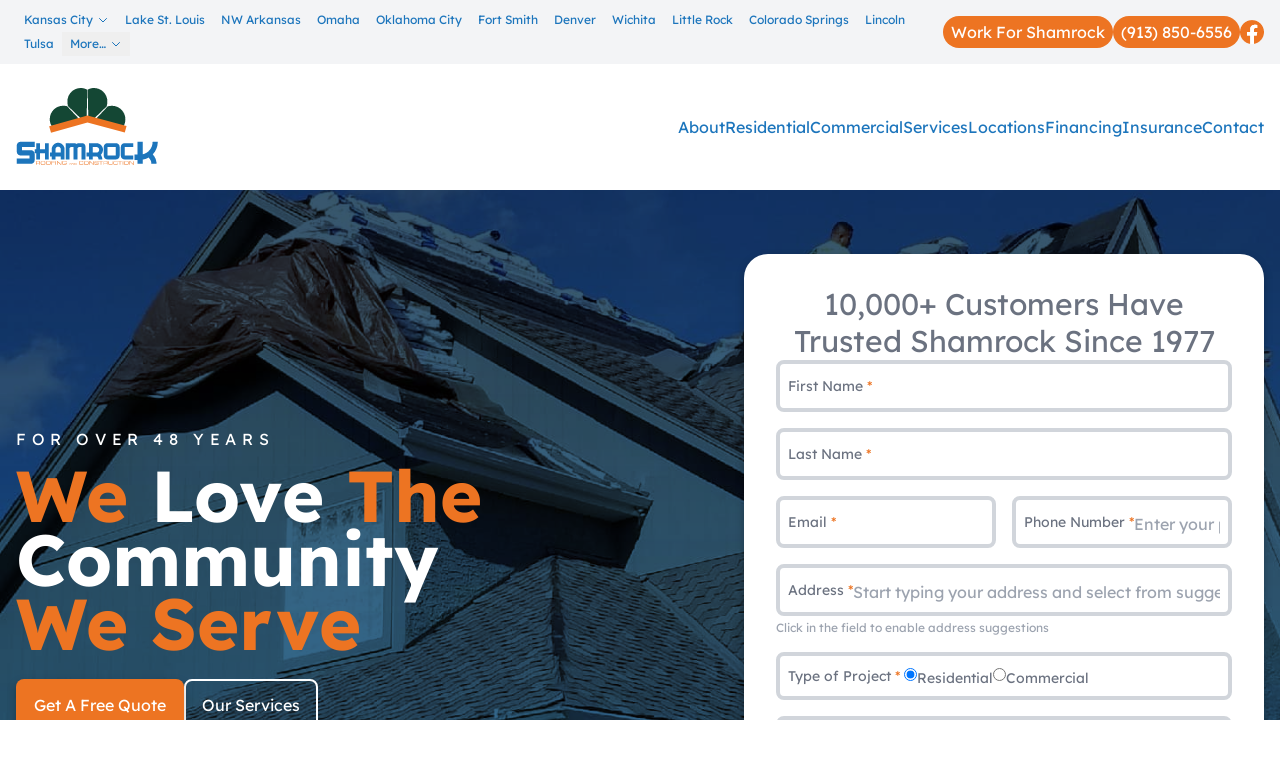

--- FILE ---
content_type: text/css
request_url: https://shamrockroofer.com/_app/immutable/assets/form.BYjh6CNz.css
body_size: -378
content:
.pac-container{border-radius:8px;margin-top:4px;border:2px solid #e5e7eb;box-shadow:0 4px 6px -1px #0000001a;font-family:inherit}.pac-item{padding:8px 12px;font-size:14px;cursor:pointer}.pac-item:hover{background-color:#f3f4f6}.pac-icon{display:none}.pac-item-query{font-size:14px}.pac-container:after{display:none!important;content:none!important}.title.svelte-1bo33ne span.svelte-1bo33ne:after{content:" "}


--- FILE ---
content_type: text/css
request_url: https://shamrockroofer.com/_app/immutable/assets/2.WBncFrmX.css
body_size: -337
content:
footer.svelte-15qpwdf{--tw-bg-opacity:1;background-color:rgb(28 117 188 / var(--tw-bg-opacity));--tw-text-opacity:1;color:rgb(255 255 255 / var(--tw-text-opacity))}.shamrock-text.svelte-zat1e9{fill:var(--brand-color, #1c75bc)}.construction-tag.svelte-zat1e9{fill:var(--construction-color, #ed7422)}.roof-tag.svelte-zat1e9{fill:var(--roof-color, #ed7422)}.shamrock-tag.svelte-zat1e9{fill:var(--shamrock-color, #144734)}.dropdown.svelte-15z29gq .navitem{padding:.25rem .75rem}@media (min-width: 768px){.dropdown.svelte-15z29gq .navitem{white-space:nowrap}}.opened.svelte-11gn6ov{display:block}.not-opened.svelte-11gn6ov{display:none}@media (min-width: 768px){.opened.svelte-11gn6ov,.not-opened.svelte-11gn6ov{display:flex}}


--- FILE ---
content_type: text/css
request_url: https://shamrockroofer.com/css/lexend.css
body_size: -309
content:
/* Lexend Font - Self-hosted (WOFF2 optimized) */
@font-face {
	font-family: 'Lexend';
	font-style: normal;
	font-weight: 400;
	font-display: swap;
	src: url('/fonts/lexend-400.woff2') format('woff2');
	unicode-range: U+0000-00FF, U+0131, U+0152-0153, U+02BB-02BC, U+02C6, U+02DA, U+02DC, U+2000-206F,
		U+2074, U+20AC, U+2122, U+2191, U+2193, U+2212, U+2215, U+FEFF, U+FFFD;
}

@font-face {
	font-family: 'Lexend';
	font-style: normal;
	font-weight: 700;
	font-display: swap;
	src: url('/fonts/lexend-700.woff2') format('woff2');
	unicode-range: U+0000-00FF, U+0131, U+0152-0153, U+02BB-02BC, U+02C6, U+02DA, U+02DC, U+2000-206F,
		U+2074, U+20AC, U+2122, U+2191, U+2193, U+2212, U+2215, U+FEFF, U+FFFD;
}

/* Additional weights mapped to closest available weight */
@font-face {
	font-family: 'Lexend';
	font-style: normal;
	font-weight: 300;
	font-display: swap;
	src: url('/fonts/lexend-400.woff2') format('woff2'); /* Fallback to 400 */
}

@font-face {
	font-family: 'Lexend';
	font-style: normal;
	font-weight: 500;
	font-display: swap;
	src: url('/fonts/lexend-400.woff2') format('woff2'); /* Fallback to 400 */
}

@font-face {
	font-family: 'Lexend';
	font-style: normal;
	font-weight: 600;
	font-display: swap;
	src: url('/fonts/lexend-700.woff2') format('woff2'); /* Fallback to 700 */
}

@font-face {
	font-family: 'Lexend';
	font-style: normal;
	font-weight: 800;
	font-display: swap;
	src: url('/fonts/lexend-700.woff2') format('woff2'); /* Fallback to 700 */
}

@font-face {
	font-family: 'Lexend';
	font-style: normal;
	font-weight: 900;
	font-display: swap;
	src: url('/fonts/lexend-700.woff2') format('woff2'); /* Fallback to 700 */
}


--- FILE ---
content_type: text/javascript
request_url: https://shamrockroofer.com/_app/immutable/entry/app.Be7X29BJ.js
body_size: 2977
content:
const __vite__mapDeps=(i,m=__vite__mapDeps,d=(m.f||(m.f=["../nodes/0.DTfgQqWz.js","../chunks/scheduler.CDAuIJUP.js","../chunks/index.CKXAAq6o.js","../chunks/globals.D0QH3NT1.js","../chunks/entry.C-CaNb_e.js","../chunks/stores.MysSjEKP.js","../chunks/form.svelte_svelte_type_style_lang.CIq0A45E.js","../chunks/theme.CWSa0omb.js","../chunks/_commonjsHelpers.C4iS2aBk.js","../assets/form.BYjh6CNz.css","../chunks/store.BHcyESLo.js","../assets/0.DVGit-kZ.css","../nodes/1.Dt5eSeXd.js","../nodes/2.CJSo86_e.js","../chunks/each.8n9Kx-v2.js","../chunks/index.Bxb_hP9t.js","../chunks/format.D_OnxUEM.js","../chunks/container.Bx1rV0hC.js","../chunks/encoding.CGduqeSC.js","../chunks/index.h_jHmTwS.js","../assets/2.WBncFrmX.css","../nodes/3.CZ9tz-hG.js","../chunks/post-image.3rDS1U2-.js","../assets/3.JxWwy1jw.css","../nodes/4.DFgx8Qpy.js","../nodes/5.D56h3y8m.js","../nodes/6.TuX-LrfG.js","../chunks/wordpress.DUZQwEXP.js","../chunks/usa.svelte_svelte_type_style_lang.CnRXNxgB.js","../assets/usa.BFv7SjaL.css","../chunks/usa.DrPqdSmX.js","../chunks/23.jKjWACjA.js","../chunks/in-view.BVyndbXX.js","../assets/6.CFrDio0-.css","../nodes/7.Blc_RC1a.js","../nodes/8.CF5j6yZl.js","../assets/8.B7BWKnNp.css","../nodes/9.BxNh7d58.js","../chunks/title.D7atbxP5.js","../assets/9.CeGWFmaB.css","../nodes/10.D2ueE81C.js","../nodes/11.C920dqkj.js","../nodes/12.DEEWHv8F.js","../nodes/13.CYjm4ena.js","../chunks/card.BAlpwd3h.js","../chunks/pagination.C5DmlAG6.js","../nodes/14.CYjm4ena.js","../nodes/15.DjelSI0l.js","../assets/15.D0Oev-YF.css","../nodes/16.BwQwGtNf.js","../nodes/17.C920dqkj.js","../nodes/18.HMwEUieJ.js","../nodes/19.CZ9_Sz-8.js","../nodes/20.C920dqkj.js","../nodes/21.DlBcjVv4.js","../nodes/22.DxqjzVqT.js"])))=>i.map(i=>d[i]);
import{_ as d}from"../chunks/23.jKjWACjA.js";import{s as W,a as B,q as u,g as G,i as $,f as E,L as H,J as K,e as Q,c as X,b as Y,m as A,F as I,t as Z,d as x,j as ee,M as L,z as h,N as te}from"../chunks/scheduler.CDAuIJUP.js";import{S as ne,i as ie,b as m,e as k,t as p,g as v,c as g,a as P,m as w,d as b}from"../chunks/index.CKXAAq6o.js";const re=o=>/^\d+$/.test(o),se=o=>!o.endsWith("/embed/"),_e=o=>/wp-admin|wp-login.php|wp-admin\/index.php/.test(o),oe=o=>/.*\.xml$/.test(o),Ie={integer:re,neembed:se,wp:_e,xml:oe};function fe(o){let e,n,_;var r=o[1][0];function a(t,s){return{props:{data:t[3],form:t[2]}}}return r&&(e=h(r,a(o)),o[21](e)),{c(){e&&g(e.$$.fragment),n=u()},l(t){e&&P(e.$$.fragment,t),n=u()},m(t,s){e&&w(e,t,s),$(t,n,s),_=!0},p(t,s){if(s&2&&r!==(r=t[1][0])){if(e){v();const i=e;m(i.$$.fragment,1,0,()=>{b(i,1)}),k()}r?(e=h(r,a(t)),t[21](e),g(e.$$.fragment),p(e.$$.fragment,1),w(e,n.parentNode,n)):e=null}else if(r){const i={};s&8&&(i.data=t[3]),s&4&&(i.form=t[2]),e.$set(i)}},i(t){_||(e&&p(e.$$.fragment,t),_=!0)},o(t){e&&m(e.$$.fragment,t),_=!1},d(t){t&&E(n),o[21](null),e&&b(e,t)}}}function ae(o){let e,n,_;var r=o[1][0];function a(t,s){return{props:{data:t[3],$$slots:{default:[be]},$$scope:{ctx:t}}}}return r&&(e=h(r,a(o)),o[20](e)),{c(){e&&g(e.$$.fragment),n=u()},l(t){e&&P(e.$$.fragment,t),n=u()},m(t,s){e&&w(e,t,s),$(t,n,s),_=!0},p(t,s){if(s&2&&r!==(r=t[1][0])){if(e){v();const i=e;m(i.$$.fragment,1,0,()=>{b(i,1)}),k()}r?(e=h(r,a(t)),t[20](e),g(e.$$.fragment),p(e.$$.fragment,1),w(e,n.parentNode,n)):e=null}else if(r){const i={};s&8&&(i.data=t[3]),s&4194551&&(i.$$scope={dirty:s,ctx:t}),e.$set(i)}},i(t){_||(e&&p(e.$$.fragment,t),_=!0)},o(t){e&&m(e.$$.fragment,t),_=!1},d(t){t&&E(n),o[20](null),e&&b(e,t)}}}function le(o){let e,n,_;var r=o[1][1];function a(t,s){return{props:{data:t[4],form:t[2]}}}return r&&(e=h(r,a(o)),o[19](e)),{c(){e&&g(e.$$.fragment),n=u()},l(t){e&&P(e.$$.fragment,t),n=u()},m(t,s){e&&w(e,t,s),$(t,n,s),_=!0},p(t,s){if(s&2&&r!==(r=t[1][1])){if(e){v();const i=e;m(i.$$.fragment,1,0,()=>{b(i,1)}),k()}r?(e=h(r,a(t)),t[19](e),g(e.$$.fragment),p(e.$$.fragment,1),w(e,n.parentNode,n)):e=null}else if(r){const i={};s&16&&(i.data=t[4]),s&4&&(i.form=t[2]),e.$set(i)}},i(t){_||(e&&p(e.$$.fragment,t),_=!0)},o(t){e&&m(e.$$.fragment,t),_=!1},d(t){t&&E(n),o[19](null),e&&b(e,t)}}}function ce(o){let e,n,_;var r=o[1][1];function a(t,s){return{props:{data:t[4],$$slots:{default:[we]},$$scope:{ctx:t}}}}return r&&(e=h(r,a(o)),o[18](e)),{c(){e&&g(e.$$.fragment),n=u()},l(t){e&&P(e.$$.fragment,t),n=u()},m(t,s){e&&w(e,t,s),$(t,n,s),_=!0},p(t,s){if(s&2&&r!==(r=t[1][1])){if(e){v();const i=e;m(i.$$.fragment,1,0,()=>{b(i,1)}),k()}r?(e=h(r,a(t)),t[18](e),g(e.$$.fragment),p(e.$$.fragment,1),w(e,n.parentNode,n)):e=null}else if(r){const i={};s&16&&(i.data=t[4]),s&4194535&&(i.$$scope={dirty:s,ctx:t}),e.$set(i)}},i(t){_||(e&&p(e.$$.fragment,t),_=!0)},o(t){e&&m(e.$$.fragment,t),_=!1},d(t){t&&E(n),o[18](null),e&&b(e,t)}}}function ue(o){let e,n,_;var r=o[1][2];function a(t,s){return{props:{data:t[5],form:t[2]}}}return r&&(e=h(r,a(o)),o[17](e)),{c(){e&&g(e.$$.fragment),n=u()},l(t){e&&P(e.$$.fragment,t),n=u()},m(t,s){e&&w(e,t,s),$(t,n,s),_=!0},p(t,s){if(s&2&&r!==(r=t[1][2])){if(e){v();const i=e;m(i.$$.fragment,1,0,()=>{b(i,1)}),k()}r?(e=h(r,a(t)),t[17](e),g(e.$$.fragment),p(e.$$.fragment,1),w(e,n.parentNode,n)):e=null}else if(r){const i={};s&32&&(i.data=t[5]),s&4&&(i.form=t[2]),e.$set(i)}},i(t){_||(e&&p(e.$$.fragment,t),_=!0)},o(t){e&&m(e.$$.fragment,t),_=!1},d(t){t&&E(n),o[17](null),e&&b(e,t)}}}function me(o){let e,n,_;var r=o[1][2];function a(t,s){return{props:{data:t[5],$$slots:{default:[ge]},$$scope:{ctx:t}}}}return r&&(e=h(r,a(o)),o[16](e)),{c(){e&&g(e.$$.fragment),n=u()},l(t){e&&P(e.$$.fragment,t),n=u()},m(t,s){e&&w(e,t,s),$(t,n,s),_=!0},p(t,s){if(s&2&&r!==(r=t[1][2])){if(e){v();const i=e;m(i.$$.fragment,1,0,()=>{b(i,1)}),k()}r?(e=h(r,a(t)),t[16](e),g(e.$$.fragment),p(e.$$.fragment,1),w(e,n.parentNode,n)):e=null}else if(r){const i={};s&32&&(i.data=t[5]),s&4194503&&(i.$$scope={dirty:s,ctx:t}),e.$set(i)}},i(t){_||(e&&p(e.$$.fragment,t),_=!0)},o(t){e&&m(e.$$.fragment,t),_=!1},d(t){t&&E(n),o[16](null),e&&b(e,t)}}}function pe(o){let e,n,_;var r=o[1][3];function a(t,s){return{props:{data:t[6],form:t[2]}}}return r&&(e=h(r,a(o)),o[15](e)),{c(){e&&g(e.$$.fragment),n=u()},l(t){e&&P(e.$$.fragment,t),n=u()},m(t,s){e&&w(e,t,s),$(t,n,s),_=!0},p(t,s){if(s&2&&r!==(r=t[1][3])){if(e){v();const i=e;m(i.$$.fragment,1,0,()=>{b(i,1)}),k()}r?(e=h(r,a(t)),t[15](e),g(e.$$.fragment),p(e.$$.fragment,1),w(e,n.parentNode,n)):e=null}else if(r){const i={};s&64&&(i.data=t[6]),s&4&&(i.form=t[2]),e.$set(i)}},i(t){_||(e&&p(e.$$.fragment,t),_=!0)},o(t){e&&m(e.$$.fragment,t),_=!1},d(t){t&&E(n),o[15](null),e&&b(e,t)}}}function de(o){let e,n,_;var r=o[1][3];function a(t,s){return{props:{data:t[6],$$slots:{default:[he]},$$scope:{ctx:t}}}}return r&&(e=h(r,a(o)),o[14](e)),{c(){e&&g(e.$$.fragment),n=u()},l(t){e&&P(e.$$.fragment,t),n=u()},m(t,s){e&&w(e,t,s),$(t,n,s),_=!0},p(t,s){if(s&2&&r!==(r=t[1][3])){if(e){v();const i=e;m(i.$$.fragment,1,0,()=>{b(i,1)}),k()}r?(e=h(r,a(t)),t[14](e),g(e.$$.fragment),p(e.$$.fragment,1),w(e,n.parentNode,n)):e=null}else if(r){const i={};s&64&&(i.data=t[6]),s&4194439&&(i.$$scope={dirty:s,ctx:t}),e.$set(i)}},i(t){_||(e&&p(e.$$.fragment,t),_=!0)},o(t){e&&m(e.$$.fragment,t),_=!1},d(t){t&&E(n),o[14](null),e&&b(e,t)}}}function he(o){let e,n,_;var r=o[1][4];function a(t,s){return{props:{data:t[7],form:t[2]}}}return r&&(e=h(r,a(o)),o[13](e)),{c(){e&&g(e.$$.fragment),n=u()},l(t){e&&P(e.$$.fragment,t),n=u()},m(t,s){e&&w(e,t,s),$(t,n,s),_=!0},p(t,s){if(s&2&&r!==(r=t[1][4])){if(e){v();const i=e;m(i.$$.fragment,1,0,()=>{b(i,1)}),k()}r?(e=h(r,a(t)),t[13](e),g(e.$$.fragment),p(e.$$.fragment,1),w(e,n.parentNode,n)):e=null}else if(r){const i={};s&128&&(i.data=t[7]),s&4&&(i.form=t[2]),e.$set(i)}},i(t){_||(e&&p(e.$$.fragment,t),_=!0)},o(t){e&&m(e.$$.fragment,t),_=!1},d(t){t&&E(n),o[13](null),e&&b(e,t)}}}function ge(o){let e,n,_,r;const a=[de,pe],t=[];function s(i,l){return i[1][4]?0:1}return e=s(o),n=t[e]=a[e](o),{c(){n.c(),_=u()},l(i){n.l(i),_=u()},m(i,l){t[e].m(i,l),$(i,_,l),r=!0},p(i,l){let c=e;e=s(i),e===c?t[e].p(i,l):(v(),m(t[c],1,1,()=>{t[c]=null}),k(),n=t[e],n?n.p(i,l):(n=t[e]=a[e](i),n.c()),p(n,1),n.m(_.parentNode,_))},i(i){r||(p(n),r=!0)},o(i){m(n),r=!1},d(i){i&&E(_),t[e].d(i)}}}function we(o){let e,n,_,r;const a=[me,ue],t=[];function s(i,l){return i[1][3]?0:1}return e=s(o),n=t[e]=a[e](o),{c(){n.c(),_=u()},l(i){n.l(i),_=u()},m(i,l){t[e].m(i,l),$(i,_,l),r=!0},p(i,l){let c=e;e=s(i),e===c?t[e].p(i,l):(v(),m(t[c],1,1,()=>{t[c]=null}),k(),n=t[e],n?n.p(i,l):(n=t[e]=a[e](i),n.c()),p(n,1),n.m(_.parentNode,_))},i(i){r||(p(n),r=!0)},o(i){m(n),r=!1},d(i){i&&E(_),t[e].d(i)}}}function be(o){let e,n,_,r;const a=[ce,le],t=[];function s(i,l){return i[1][2]?0:1}return e=s(o),n=t[e]=a[e](o),{c(){n.c(),_=u()},l(i){n.l(i),_=u()},m(i,l){t[e].m(i,l),$(i,_,l),r=!0},p(i,l){let c=e;e=s(i),e===c?t[e].p(i,l):(v(),m(t[c],1,1,()=>{t[c]=null}),k(),n=t[e],n?n.p(i,l):(n=t[e]=a[e](i),n.c()),p(n,1),n.m(_.parentNode,_))},i(i){r||(p(n),r=!0)},o(i){m(n),r=!1},d(i){i&&E(_),t[e].d(i)}}}function N(o){let e,n=o[9]&&y(o);return{c(){e=Q("div"),n&&n.c(),this.h()},l(_){e=X(_,"DIV",{id:!0,"aria-live":!0,"aria-atomic":!0,style:!0});var r=Y(e);n&&n.l(r),r.forEach(E),this.h()},h(){A(e,"id","svelte-announcer"),A(e,"aria-live","assertive"),A(e,"aria-atomic","true"),I(e,"position","absolute"),I(e,"left","0"),I(e,"top","0"),I(e,"clip","rect(0 0 0 0)"),I(e,"clip-path","inset(50%)"),I(e,"overflow","hidden"),I(e,"white-space","nowrap"),I(e,"width","1px"),I(e,"height","1px")},m(_,r){$(_,e,r),n&&n.m(e,null)},p(_,r){_[9]?n?n.p(_,r):(n=y(_),n.c(),n.m(e,null)):n&&(n.d(1),n=null)},d(_){_&&E(e),n&&n.d()}}}function y(o){let e;return{c(){e=Z(o[10])},l(n){e=x(n,o[10])},m(n,_){$(n,e,_)},p(n,_){_&1024&&ee(e,n[10])},d(n){n&&E(e)}}}function Ee(o){let e,n,_,r,a;const t=[ae,fe],s=[];function i(c,D){return c[1][1]?0:1}e=i(o),n=s[e]=t[e](o);let l=o[8]&&N(o);return{c(){n.c(),_=B(),l&&l.c(),r=u()},l(c){n.l(c),_=G(c),l&&l.l(c),r=u()},m(c,D){s[e].m(c,D),$(c,_,D),l&&l.m(c,D),$(c,r,D),a=!0},p(c,[D]){let R=e;e=i(c),e===R?s[e].p(c,D):(v(),m(s[R],1,1,()=>{s[R]=null}),k(),n=s[e],n?n.p(c,D):(n=s[e]=t[e](c),n.c()),p(n,1),n.m(_.parentNode,_)),c[8]?l?l.p(c,D):(l=N(c),l.c(),l.m(r.parentNode,r)):l&&(l.d(1),l=null)},i(c){a||(p(n),a=!0)},o(c){m(n),a=!1},d(c){c&&(E(_),E(r)),s[e].d(c),l&&l.d(c)}}}function $e(o,e,n){let{stores:_}=e,{page:r}=e,{constructors:a}=e,{components:t=[]}=e,{form:s}=e,{data_0:i=null}=e,{data_1:l=null}=e,{data_2:c=null}=e,{data_3:D=null}=e,{data_4:R=null}=e;H(_.page.notify);let V=!1,O=!1,T=null;K(()=>{const f=_.page.subscribe(()=>{V&&(n(9,O=!0),te().then(()=>{n(10,T=document.title||"untitled page")}))});return n(8,V=!0),f});function q(f){L[f?"unshift":"push"](()=>{t[4]=f,n(0,t)})}function M(f){L[f?"unshift":"push"](()=>{t[3]=f,n(0,t)})}function S(f){L[f?"unshift":"push"](()=>{t[3]=f,n(0,t)})}function j(f){L[f?"unshift":"push"](()=>{t[2]=f,n(0,t)})}function z(f){L[f?"unshift":"push"](()=>{t[2]=f,n(0,t)})}function C(f){L[f?"unshift":"push"](()=>{t[1]=f,n(0,t)})}function F(f){L[f?"unshift":"push"](()=>{t[1]=f,n(0,t)})}function J(f){L[f?"unshift":"push"](()=>{t[0]=f,n(0,t)})}function U(f){L[f?"unshift":"push"](()=>{t[0]=f,n(0,t)})}return o.$$set=f=>{"stores"in f&&n(11,_=f.stores),"page"in f&&n(12,r=f.page),"constructors"in f&&n(1,a=f.constructors),"components"in f&&n(0,t=f.components),"form"in f&&n(2,s=f.form),"data_0"in f&&n(3,i=f.data_0),"data_1"in f&&n(4,l=f.data_1),"data_2"in f&&n(5,c=f.data_2),"data_3"in f&&n(6,D=f.data_3),"data_4"in f&&n(7,R=f.data_4)},o.$$.update=()=>{o.$$.dirty&6144&&_.page.set(r)},[t,a,s,i,l,c,D,R,V,O,T,_,r,q,M,S,j,z,C,F,J,U]}class Le extends ne{constructor(e){super(),ie(this,e,$e,Ee,W,{stores:11,page:12,constructors:1,components:0,form:2,data_0:3,data_1:4,data_2:5,data_3:6,data_4:7})}}const Pe=[()=>d(()=>import("../nodes/0.DTfgQqWz.js"),__vite__mapDeps([0,1,2,3,4,5,6,7,8,9,10,11]),import.meta.url),()=>d(()=>import("../nodes/1.Dt5eSeXd.js"),__vite__mapDeps([12,1,2,5,4]),import.meta.url),()=>d(()=>import("../nodes/2.CJSo86_e.js"),__vite__mapDeps([13,1,2,14,5,4,6,7,8,9,10,15,16,17,18,19,20]),import.meta.url),()=>d(()=>import("../nodes/3.CZ9tz-hG.js"),__vite__mapDeps([21,1,2,14,5,4,22,19,8,18,7,17,23]),import.meta.url),()=>d(()=>import("../nodes/4.DFgx8Qpy.js"),__vite__mapDeps([24,1,2,7,8,17]),import.meta.url),()=>d(()=>import("../nodes/5.D56h3y8m.js"),__vite__mapDeps([25,1,2]),import.meta.url),()=>d(()=>import("../nodes/6.TuX-LrfG.js"),__vite__mapDeps([26,1,2,3,14,22,19,8,18,4,27,5,7,17,15,6,9,28,29,30,31,32,16,33]),import.meta.url),()=>d(()=>import("../nodes/7.Blc_RC1a.js"),__vite__mapDeps([34,1,2,7,8,28,29,30,31,32,15,5,4,14,6,9,16,17,18,19,27,3]),import.meta.url),()=>d(()=>import("../nodes/8.CF5j6yZl.js"),__vite__mapDeps([35,1,2,3,14,7,8,17,36]),import.meta.url),()=>d(()=>import("../nodes/9.BxNh7d58.js"),__vite__mapDeps([37,1,2,14,6,7,8,4,9,15,5,10,19,18,38,27,3,17,39]),import.meta.url),()=>d(()=>import("../nodes/10.D2ueE81C.js"),__vite__mapDeps([40,1,2,19,8,4,38,27,5,3,14,7,17,15,6,9,18]),import.meta.url),()=>d(()=>import("../nodes/11.C920dqkj.js"),__vite__mapDeps([41,1,2,19,8,4,38,27,5,3,14,7,17,15,6,9,18]),import.meta.url),()=>d(()=>import("../nodes/12.DEEWHv8F.js"),__vite__mapDeps([42,1,2,14,22,19,8,18]),import.meta.url),()=>d(()=>import("../nodes/13.CYjm4ena.js"),__vite__mapDeps([43,1,2,14,44,22,19,8,18,45,5,4,7,6,9]),import.meta.url),()=>d(()=>import("../nodes/14.CYjm4ena.js"),__vite__mapDeps([46,1,2,14,44,22,19,8,18,45,5,4,7,6,9]),import.meta.url),()=>d(()=>import("../nodes/15.DjelSI0l.js"),__vite__mapDeps([47,1,2,14,7,8,17,18,48]),import.meta.url),()=>d(()=>import("../nodes/16.BwQwGtNf.js"),__vite__mapDeps([49,1,2,14,19,8,45,5,4,38,7,6,9,22,18]),import.meta.url),()=>d(()=>import("../nodes/17.C920dqkj.js"),__vite__mapDeps([50,1,2,19,8,4,38,27,5,3,14,7,17,15,6,9,18]),import.meta.url),()=>d(()=>import("../nodes/18.HMwEUieJ.js"),__vite__mapDeps([51,31,1,2,14,6,7,8,4,9,15,5,10,44,22,19,18,27,3,17,32]),import.meta.url),()=>d(()=>import("../nodes/19.CZ9_Sz-8.js"),__vite__mapDeps([52,1,2]),import.meta.url),()=>d(()=>import("../nodes/20.C920dqkj.js"),__vite__mapDeps([53,1,2,19,8,4,38,27,5,3,14,7,17,15,6,9,18]),import.meta.url),()=>d(()=>import("../nodes/21.DlBcjVv4.js"),__vite__mapDeps([54,1,14,2]),import.meta.url),()=>d(()=>import("../nodes/22.DxqjzVqT.js"),__vite__mapDeps([55,1,14,2]),import.meta.url),()=>d(()=>import("../chunks/23.jKjWACjA.js").then(o=>o.a),[],import.meta.url)],Re=[0,5],Ve={"/(app)/(home)":[-7,[2],[3]],"/(seo)/_pages":[-22],"/(seo)/_redirects":[-23],"/(app)/(inner)/award":[-13,[2,4],[3]],"/(app)/(inner)/blog/latest-news":[-16,[2,4],[3]],"/(app)/(inner)/blog/[[page=integer]]":[-14,[2,4],[3]],"/(app)/(inner)/blog/[category]/[[page=integer]]":[-15,[2,4],[3]],"/(app)/(inner)/(pages)/contact":[7,[2,4,5],[3]],"/(app)/(inner)/events/[[page=integer]]":[-17,[2,4],[3]],"/(app)/(inner)/events/[slug]":[-18,[2,4],[3]],"/(app)/(inner)/(pages)/financing":[8,[2,4,5],[3]],"/(app)/(inner)/location/[...slug=neembed]":[-19,[2,4],[3]],"/(app)/(inner)/(pages)/reviews":[-10,[2,4,5],[3]],"/(app)/(inner)/roofle":[19,[2,4],[3]],"/(app)/(inner)/service/[slug]/[[child=neembed]]":[-21,[2,4],[3]],"/(wp)/[slug=wp]":[-24],"/(app)/(inner)/[slug]":[-11,[2,4],[3]],"/(app)/(inner)/[slug]/[child=neembed]":[-12,[2,4],[3]]},Ae={handleError:({error:o})=>{console.error(o)},reroute:()=>{}};export{Ve as dictionary,Ae as hooks,Ie as matchers,Pe as nodes,Le as root,Re as server_loads};


--- FILE ---
content_type: text/javascript
request_url: https://shamrockroofer.com/_app/immutable/chunks/store.BHcyESLo.js
body_size: -465
content:
function a(o){let i=o;const t=[];function r(){return{...i}}function c(n){return t.push(n),n(r()),()=>{const e=t.findIndex(u=>u===n);t.splice(e,1)}}function s(n){i=Object.freeze(n),t.forEach(e=>e(r()))}return{subscribe:c,set:s}}const f=a({id:0,meta:{number:""}});function d(o){return!!o.id}export{f as L,d as i};


--- FILE ---
content_type: text/javascript
request_url: https://shamrockroofer.com/_app/immutable/nodes/2.CJSo86_e.js
body_size: 20108
content:
import{s as fe,l as ke,e as g,a as C,t as Z,c as $,b as _,g as z,d as X,f as h,m as c,i as w,h as d,u as we,o as Ee,p as ye,j as Ce,k as pe,q as oe,A as tl,ah as dt,aa as Se,H as ze,r as Le,y as $e,D as T,E as H,n as te,K as Fe,F as _t,I as De,C as ll,a3 as Xt,Q as rl,v as Ne,a5 as nl,M as sl,G as Je,ai as al,J as il,a2 as ol}from"../chunks/scheduler.CDAuIJUP.js";import{S as ce,i as ue,t as b,b as E,g as _e,e as ve,c as V,a as A,m as D,d as N,f as vt,k as fl}from"../chunks/index.CKXAAq6o.js";import{e as se,u as pt,d as gt}from"../chunks/each.8n9Kx-v2.js";import{p as Te}from"../chunks/stores.MysSjEKP.js";import"../chunks/form.svelte_svelte_type_style_lang.CIq0A45E.js";import"../chunks/entry.C-CaNb_e.js";import"../chunks/theme.CWSa0omb.js";import{L as je,i as cl}from"../chunks/store.BHcyESLo.js";import{B as He,g as ul,F as hl,s as $t}from"../chunks/index.Bxb_hP9t.js";import{p as ml}from"../chunks/format.D_OnxUEM.js";import{C as nt}from"../chunks/container.Bx1rV0hC.js";import{d as dl}from"../chunks/encoding.CGduqeSC.js";import"../chunks/index.h_jHmTwS.js";function _l(a){let e,t,l,r,n;const s=a[5].default,i=ke(s,a,a[4],null);return{c(){e=g("a"),i&&i.c(),t=C(),l=g("span"),r=Z(a[2]),this.h()},l(o){e=$(o,"A",{href:!0,class:!0,target:!0,rel:!0});var f=_(e);i&&i.l(f),t=z(f),l=$(f,"SPAN",{});var u=_(l);r=X(u,a[2]),u.forEach(h),f.forEach(h),this.h()},h(){c(e,"href",a[1]),c(e,"class",a[0]),c(e,"target","_blank"),c(e,"rel","nofollow noopen")},m(o,f){w(o,e,f),i&&i.m(e,null),d(e,t),d(e,l),d(l,r),n=!0},p(o,[f]){i&&i.p&&(!n||f&16)&&we(i,s,o,o[4],n?ye(s,o[4],f,null):Ee(o[4]),null),(!n||f&4)&&Ce(r,o[2]),(!n||f&2)&&c(e,"href",o[1]),(!n||f&1)&&c(e,"class",o[0])},i(o){n||(b(i,o),n=!0)},o(o){E(i,o),n=!1},d(o){o&&h(e),i&&i.d(o)}}}function vl(a){if(!a)return"/";let e="";a.meta.google_review&&(e=new URL(a.meta.google_review).searchParams.get("placeid")||"");const t=[];a.meta.latitude&&t.push(a.meta.latitude),a.meta.longitude&&t.push(a.meta.longitude);const l=new URL("https://www.google.com/maps/search/");return l.searchParams.set("api","1"),e&&l.searchParams.set("query_place_id",e),t.length===2&&l.searchParams.set("query",t[0]+","+t[1]),l.searchParams.size===1?a.link:l.toString()}function pl(a,e,t){let l,r,n;pe(a,je,f=>t(3,n=f));let{$$slots:s={},$$scope:i}=e,{class:o=""}=e;return a.$$set=f=>{"class"in f&&t(0,o=f.class),"$$scope"in f&&t(4,i=f.$$scope)},a.$$.update=()=>{a.$$.dirty&8&&t(2,l=n?n.full_address:"..."),a.$$.dirty&8&&t(1,r=vl(cl(n)?n:void 0))},[o,r,l,n,i,s]}class gl extends ce{constructor(e){super(),ue(this,e,pl,_l,fe,{class:0})}}function $l(a){let e,t;const l=a[5].default,r=ke(l,a,a[4],null);return{c(){e=g("a"),r&&r.c(),this.h()},l(n){e=$(n,"A",{href:!0,class:!0,rel:!0,target:!0});var s=_(e);r&&r.l(s),s.forEach(h),this.h()},h(){c(e,"href",a[1]),c(e,"class",a[0]),c(e,"rel","noopen nofollow"),c(e,"target","_blank")},m(n,s){w(n,e,s),r&&r.m(e,null),t=!0},p(n,[s]){r&&r.p&&(!t||s&16)&&we(r,l,n,n[4],t?ye(l,n[4],s,null):Ee(n[4]),null),(!t||s&2)&&c(e,"href",n[1]),(!t||s&1)&&c(e,"class",n[0])},i(n){t||(b(r,n),t=!0)},o(n){E(r,n),t=!1},d(n){n&&h(e),r&&r.d(n)}}}function bl(a,e,t){let l,r;pe(a,je,f=>t(3,r=f));let{$$slots:n={},$$scope:s}=e,{fallback:i=""}=e,{class:o=""}=e;return a.$$set=f=>{"fallback"in f&&t(2,i=f.fallback),"class"in f&&t(0,o=f.class),"$$scope"in f&&t(4,s=f.$$scope)},a.$$.update=()=>{a.$$.dirty&12&&t(1,l=r?r.meta.facebook:i)},[o,l,i,r,s,n]}class kl extends ce{constructor(e){super(),ue(this,e,bl,$l,fe,{fallback:2,class:0})}}function wl(a){let e,t,l,r,n;const s=a[6].default,i=ke(s,a,a[7],null);return{c(){e=g("a"),i&&i.c(),t=C(),l=g("span"),r=Z(a[4]),this.h()},l(o){e=$(o,"A",{href:!0,class:!0});var f=_(e);i&&i.l(f),t=z(f),l=$(f,"SPAN",{});var u=_(l);r=X(u,a[4]),u.forEach(h),f.forEach(h),this.h()},h(){c(e,"href",a[3]),c(e,"class",a[2])},m(o,f){w(o,e,f),i&&i.m(e,null),d(e,t),d(e,l),d(l,r),n=!0},p(o,f){i&&i.p&&(!n||f&128)&&we(i,s,o,o[7],n?ye(s,o[7],f,null):Ee(o[7]),null),(!n||f&16)&&Ce(r,o[4]),(!n||f&8)&&c(e,"href",o[3]),(!n||f&4)&&c(e,"class",o[2])},i(o){n||(b(i,o),n=!0)},o(o){E(i,o),n=!1},d(o){o&&h(e),i&&i.d(o)}}}function El(a){let e,t;return e=new He({props:{href:a[3],inverted:a[1],class:a[2],$$slots:{default:[yl]},$$scope:{ctx:a}}}),{c(){V(e.$$.fragment)},l(l){A(e.$$.fragment,l)},m(l,r){D(e,l,r),t=!0},p(l,r){const n={};r&8&&(n.href=l[3]),r&2&&(n.inverted=l[1]),r&4&&(n.class=l[2]),r&144&&(n.$$scope={dirty:r,ctx:l}),e.$set(n)},i(l){t||(b(e.$$.fragment,l),t=!0)},o(l){E(e.$$.fragment,l),t=!1},d(l){N(e,l)}}}function yl(a){let e,t,l;const r=a[6].default,n=ke(r,a,a[7],null);return{c(){n&&n.c(),e=C(),t=Z(a[4])},l(s){n&&n.l(s),e=z(s),t=X(s,a[4])},m(s,i){n&&n.m(s,i),w(s,e,i),w(s,t,i),l=!0},p(s,i){n&&n.p&&(!l||i&128)&&we(n,r,s,s[7],l?ye(r,s[7],i,null):Ee(s[7]),null),(!l||i&16)&&Ce(t,s[4])},i(s){l||(b(n,s),l=!0)},o(s){E(n,s),l=!1},d(s){s&&(h(e),h(t)),n&&n.d(s)}}}function Cl(a){let e,t,l,r;const n=[El,wl],s=[];function i(o,f){return o[0]?0:1}return e=i(a),t=s[e]=n[e](a),{c(){t.c(),l=oe()},l(o){t.l(o),l=oe()},m(o,f){s[e].m(o,f),w(o,l,f),r=!0},p(o,[f]){let u=e;e=i(o),e===u?s[e].p(o,f):(_e(),E(s[u],1,1,()=>{s[u]=null}),ve(),t=s[e],t?t.p(o,f):(t=s[e]=n[e](o),t.c()),b(t,1),t.m(l.parentNode,l))},i(o){r||(b(t),r=!0)},o(o){E(t),r=!1},d(o){o&&h(l),s[e].d(o)}}}function zl(a,e,t){let l,r,n;pe(a,je,m=>t(5,n=m));let{$$slots:s={},$$scope:i}=e,{button:o=!1}=e,{inverted:f=!1}=e,{class:u=""}=e;return a.$$set=m=>{"button"in m&&t(0,o=m.button),"inverted"in m&&t(1,f=m.inverted),"class"in m&&t(2,u=m.class),"$$scope"in m&&t(7,i=m.$$scope)},a.$$.update=()=>{var m,p;a.$$.dirty&32&&t(4,l=(m=n==null?void 0:n.meta)!=null&&m.number?n.meta.number:"..."),a.$$.dirty&32&&t(3,r=(p=n==null?void 0:n.meta)!=null&&p.number?ml(n.meta.number):"/")},[o,f,u,r,l,n,s,i]}class el extends ce{constructor(e){super(),ue(this,e,zl,Cl,fe,{button:0,inverted:1,class:2})}}const Ll=a=>({}),bt=a=>({});function Il(a){let e,t,l,r,n,s;const i=a[4].icon,o=ke(i,a,a[3],bt),f=a[4].default,u=ke(f,a,a[3],null);let m=[a[0],{class:"mb-4 block"}],p={};for(let v=0;v<m.length;v+=1)p=tl(p,m[v]);return{c(){e=g(a[1]),t=g("span"),l=g("span"),o&&o.c(),r=C(),n=g("span"),u&&u.c(),this.h()},l(v){e=$(v,(a[1]||"null").toUpperCase(),{class:!0});var k=_(e);t=$(k,"SPAN",{class:!0});var y=_(t);l=$(y,"SPAN",{});var B=_(l);o&&o.l(B),B.forEach(h),r=z(y),n=$(y,"SPAN",{class:!0});var P=_(n);u&&u.l(P),P.forEach(h),y.forEach(h),k.forEach(h),this.h()},h(){c(n,"class","sr-only"),c(t,"class","transition-colors rounded-lg bg-white hover:bg-orange hover:bg-opacity-100 bg-opacity-10 inline-flex items-center gap-4 p-3"),dt(a[1])(e,p)},m(v,k){w(v,e,k),d(e,t),d(t,l),o&&o.m(l,null),d(t,r),d(t,n),u&&u.m(n,null),s=!0},p(v,k){o&&o.p&&(!s||k&8)&&we(o,i,v,v[3],s?ye(i,v[3],k,Ll):Ee(v[3]),bt),u&&u.p&&(!s||k&8)&&we(u,f,v,v[3],s?ye(f,v[3],k,null):Ee(v[3]),null),dt(v[1])(e,p=ul(m,[k&1&&v[0],{class:"mb-4 block"}]))},i(v){s||(b(o,v),b(u,v),s=!0)},o(v){E(o,v),E(u,v),s=!1},d(v){v&&h(e),o&&o.d(v),u&&u.d(v)}}}function Ml(a){let e,t=a[1]&&Il(a);return{c(){t&&t.c()},l(l){t&&t.l(l)},m(l,r){t&&t.m(l,r),e=!0},p(l,[r]){l[1]&&t.p(l,r)},i(l){e||(b(t,l),e=!0)},o(l){E(t,l),e=!1},d(l){t&&t.d(l)}}}function Vl(a,e,t){let{$$slots:l={},$$scope:r}=e,{href:n=""}=e;const s={},i=n?"a":"span";return n&&(s.href=n,s.rel="noopen nofollow",s.target="_blank"),a.$$set=o=>{"href"in o&&t(2,n=o.href),"$$scope"in o&&t(3,r=o.$$scope)},[s,i,n,r,l]}class rt extends ce{constructor(e){super(),ue(this,e,Vl,Ml,fe,{href:2})}}function kt(a,e,t){const l=a.slice();return l[7]=e[t],l}function wt(a,e,t){const l=a.slice();return l[10]=e[t],l}function Et(a){let e,t;return{c(){e=g("div"),t=Z(a[4]),this.h()},l(l){e=$(l,"DIV",{class:!0});var r=_(e);t=X(r,a[4]),r.forEach(h),this.h()},h(){c(e,"class","text-orange font-bold")},m(l,r){w(l,e,r),d(e,t)},p(l,r){r&16&&Ce(t,l[4])},d(l){l&&h(e)}}}function Al(a){let e;return{c(){e=Z("Facebook")},l(t){e=X(t,"Facebook")},m(t,l){w(t,e,l)},d(t){t&&h(e)}}}function Dl(a){let e,t;return{c(){e=T("svg"),t=T("path"),this.h()},l(l){e=H(l,"svg",{slot:!0,width:!0,height:!0,viewBox:!0,fill:!0,xmlns:!0});var r=_(e);t=H(r,"path",{d:!0}),_(t).forEach(h),r.forEach(h),this.h()},h(){c(t,"d","M7.54888 20V10.8777H10.6096L11.0688 7.32156H7.54888V5.05147C7.54888 4.0222 7.83352 3.32076 9.31117 3.32076L11.1927 3.31999V0.13923C10.8673 0.0969453 9.75039 0 8.45039 0C5.73579 0 3.87733 1.65697 3.87733 4.69927V7.32156H0.807312V10.8777H3.87733V20H7.54888Z"),c(e,"slot","icon"),c(e,"width","12"),c(e,"height","20"),c(e,"viewBox","0 0 12 20"),c(e,"fill","currentColor"),c(e,"xmlns","http://www.w3.org/2000/svg")},m(l,r){w(l,e,r),d(e,t)},p:te,d(l){l&&h(e)}}}function Nl(a){let e,t;return e=new rt({props:{$$slots:{icon:[Dl],default:[Al]},$$scope:{ctx:a}}}),{c(){V(e.$$.fragment)},l(l){A(e.$$.fragment,l)},m(l,r){D(e,l,r),t=!0},p(l,r){const n={};r&8192&&(n.$$scope={dirty:r,ctx:l}),e.$set(n)},i(l){t||(b(e.$$.fragment,l),t=!0)},o(l){E(e.$$.fragment,l),t=!1},d(l){N(e,l)}}}function Tl(a){let e;return{c(){e=Z("Linkedin")},l(t){e=X(t,"Linkedin")},m(t,l){w(t,e,l)},d(t){t&&h(e)}}}function Hl(a){let e,t,l,r,n,s,i,o;return{c(){e=T("svg"),t=T("g"),l=T("path"),r=T("path"),n=T("path"),s=T("defs"),i=T("clipPath"),o=T("rect"),this.h()},l(f){e=H(f,"svg",{slot:!0,xmlns:!0,width:!0,height:!0,viewBox:!0,fill:!0});var u=_(e);t=H(u,"g",{"clip-path":!0});var m=_(t);l=H(m,"path",{d:!0,fill:!0}),_(l).forEach(h),r=H(m,"path",{d:!0,fill:!0}),_(r).forEach(h),n=H(m,"path",{d:!0,fill:!0}),_(n).forEach(h),m.forEach(h),s=H(u,"defs",{});var p=_(s);i=H(p,"clipPath",{id:!0});var v=_(i);o=H(v,"rect",{width:!0,height:!0,fill:!0}),_(o).forEach(h),v.forEach(h),p.forEach(h),u.forEach(h),this.h()},h(){c(l,"d","M19.995 19.9999V19.999H20V12.664C20 9.07569 19.2275 6.31152 15.0325 6.31152C13.0158 6.31152 11.6625 7.41819 11.11 8.46736H11.0517V6.64652H7.07416V19.999H11.2158V13.3874C11.2158 11.6465 11.5458 9.96319 13.7017 9.96319C15.8258 9.96319 15.8575 11.9499 15.8575 13.499V19.9999H19.995Z"),c(l,"fill","white"),c(r,"d","M0.330017 6.64746H4.47668V20H0.330017V6.64746Z"),c(r,"fill","white"),c(n,"d","M2.40167 0C1.07583 0 0 1.07583 0 2.40167C0 3.7275 1.07583 4.82583 2.40167 4.82583C3.7275 4.82583 4.80333 3.7275 4.80333 2.40167C4.8025 1.07583 3.72667 0 2.40167 0V0Z"),c(n,"fill","white"),c(t,"clip-path","url(#clip0_549_182)"),c(o,"width","20"),c(o,"height","20"),c(o,"fill","white"),c(i,"id","clip0_549_182"),c(e,"slot","icon"),c(e,"xmlns","http://www.w3.org/2000/svg"),c(e,"width","20"),c(e,"height","20"),c(e,"viewBox","0 0 20 20"),c(e,"fill","none")},m(f,u){w(f,e,u),d(e,t),d(t,l),d(t,r),d(t,n),d(e,s),d(s,i),d(i,o)},p:te,d(f){f&&h(e)}}}function Bl(a){let e;return{c(){e=Z("Youtube")},l(t){e=X(t,"Youtube")},m(t,l){w(t,e,l)},d(t){t&&h(e)}}}function Pl(a){let e,t;return{c(){e=T("svg"),t=T("path"),this.h()},l(l){e=H(l,"svg",{slot:!0,xmlns:!0,width:!0,height:!0,viewBox:!0});var r=_(e);t=H(r,"path",{fill:!0,d:!0}),_(t).forEach(h),r.forEach(h),this.h()},h(){c(t,"fill","currentColor"),c(t,"d","m10 15l5.19-3L10 9zm11.56-7.83c.13.47.22 1.1.28 1.9c.07.8.1 1.49.1 2.09L22 12c0 2.19-.16 3.8-.44 4.83c-.25.9-.83 1.48-1.73 1.73c-.47.13-1.33.22-2.65.28c-1.3.07-2.49.1-3.59.1L12 19c-4.19 0-6.8-.16-7.83-.44c-.9-.25-1.48-.83-1.73-1.73c-.13-.47-.22-1.1-.28-1.9c-.07-.8-.1-1.49-.1-2.09L2 12c0-2.19.16-3.8.44-4.83c.25-.9.83-1.48 1.73-1.73c.47-.13 1.33-.22 2.65-.28c1.3-.07 2.49-.1 3.59-.1L12 5c4.19 0 6.8.16 7.83.44c.9.25 1.48.83 1.73 1.73"),c(e,"slot","icon"),c(e,"xmlns","http://www.w3.org/2000/svg"),c(e,"width","20"),c(e,"height","20"),c(e,"viewBox","0 0 24 24")},m(l,r){w(l,e,r),d(e,t)},p:te,d(l){l&&h(e)}}}function yt(a,e){let t,l,r,n,s=e[10].title.rendered+"",i,o;return{key:a,first:null,c(){t=g("li"),l=g("a"),r=Z("Roofing "),n=new ze(!1),o=C(),this.h()},l(f){t=$(f,"LI",{});var u=_(t);l=$(u,"A",{href:!0});var m=_(l);r=X(m,"Roofing "),n=Le(m,!1),m.forEach(h),o=z(u),u.forEach(h),this.h()},h(){n.a=null,c(l,"href",i=e[10].link),this.first=t},m(f,u){w(f,t,u),d(t,l),d(l,r),n.m(s,l),d(t,o)},p(f,u){e=f,u&4&&s!==(s=e[10].title.rendered+"")&&n.p(s),u&4&&i!==(i=e[10].link)&&c(l,"href",i)},d(f){f&&h(t)}}}function Ct(a,e){let t,l,r,n=e[7].title.rendered+"",s,i,o;return{key:a,first:null,c(){t=g("li"),l=g("a"),r=new ze(!1),i=C(),o=g("span"),this.h()},l(f){t=$(f,"LI",{class:!0});var u=_(t);l=$(u,"A",{href:!0,class:!0});var m=_(l);r=Le(m,!1),m.forEach(h),u.forEach(h),i=z(f),o=$(f,"SPAN",{class:!0}),_(o).forEach(h),this.h()},h(){r.a=null,c(l,"href",s=e[7].link),c(l,"class","hover:underline"),c(t,"class","inline"),c(o,"class","inline-block pl-1 ml-1 border-r-2 border-orange h-4 mr-2 align-middle last:hidden"),this.first=t},m(f,u){w(f,t,u),d(t,l),r.m(n,l),w(f,i,u),w(f,o,u)},p(f,u){e=f,u&8&&n!==(n=e[7].title.rendered+"")&&r.p(n),u&8&&s!==(s=e[7].link)&&c(l,"href",s)},d(f){f&&(h(t),h(i),h(o))}}}function Fl(a){let e,t,l,r,n=a[1].data.local.name+"",s,i,o,f,u,m,p,v,k,y,B,P,x,Q,j,L,U='<a href="/roof-hero-giveaway" class="hover:underline">Giveaways</a> <a href="/blog" class="hover:underline">Blog</a> <a href="/blog/latest-news" class="hover:underline">News</a> <a href="/about/faqs" class="hover:underline">Faq</a> <a href="/careers/" class="hover:underline">Careers</a>',R,J,q,K,ee="Company Locations",F,le,S=[],M=new Map,Y,re,ae,ge="From The Blog",G,de,he=[],st=new Map,qe,me,Ie,at="Privacy Policy",Ze,Xe,et,Ue=a[1].data.local.name+"",Ke,tt,Me,it="APA-Disclaimers",lt,Ve,ot="UPPA-Disclaimers",Be;o=new el({}),m=new gl({});let ie=a[4]&&Et(a);y=new kl({props:{fallback:"https://www.facebook.com/shamrockroofingkc",$$slots:{default:[Nl]},$$scope:{ctx:a}}}),P=new rt({props:{href:"https://www.linkedin.com/company/shamrock-roofing-construction",$$slots:{icon:[Hl],default:[Tl]},$$scope:{ctx:a}}}),Q=new rt({props:{href:"https://www.youtube.com/channel/UC-WVccA6zbDesfIlnJcBm0g",$$slots:{icon:[Pl],default:[Bl]},$$scope:{ctx:a}}});let We=se(a[2].results);const ft=I=>I[10].id;for(let I=0;I<We.length;I+=1){let O=wt(a,We,I),W=ft(O);M.set(W,S[I]=yt(W,O))}let Ge=se(a[3].results);const ct=I=>I[7].id;for(let I=0;I<Ge.length;I+=1){let O=kt(a,Ge,I),W=ct(O);st.set(W,he[I]=Ct(W,O))}return{c(){e=g("div"),t=g("div"),l=g("div"),r=new ze(!1),s=C(),i=g("div"),V(o.$$.fragment),f=C(),u=g("div"),V(m.$$.fragment),p=C(),ie&&ie.c(),v=C(),k=g("div"),V(y.$$.fragment),B=C(),V(P.$$.fragment),x=C(),V(Q.$$.fragment),j=C(),L=g("div"),L.innerHTML=U,R=C(),J=g("div"),q=g("div"),K=g("div"),K.textContent=ee,F=C(),le=g("ul");for(let I=0;I<S.length;I+=1)S[I].c();Y=C(),re=g("div"),ae=g("div"),ae.textContent=ge,G=C(),de=g("ul");for(let I=0;I<he.length;I+=1)he[I].c();qe=C(),me=g("div"),Ie=g("a"),Ie.textContent=at,Ze=Z(`
			• © `),Xe=Z(a[5]),et=C(),Ke=Z(Ue),tt=Z(`
			• All Rights Reserved •
			`),Me=g("a"),Me.textContent=it,lt=Z(`
			•
			`),Ve=g("a"),Ve.textContent=ot,this.h()},l(I){e=$(I,"DIV",{class:!0});var O=_(e);t=$(O,"DIV",{class:!0});var W=_(t);l=$(W,"DIV",{class:!0});var Oe=_(l);r=Le(Oe,!1),Oe.forEach(h),s=z(W),i=$(W,"DIV",{class:!0});var Re=_(i);A(o.$$.fragment,Re),Re.forEach(h),f=z(W),u=$(W,"DIV",{class:!0});var ut=_(u);A(m.$$.fragment,ut),ut.forEach(h),p=z(W),ie&&ie.l(W),v=z(W),k=$(W,"DIV",{class:!0});var Pe=_(k);A(y.$$.fragment,Pe),B=z(Pe),A(P.$$.fragment,Pe),x=z(Pe),A(Q.$$.fragment,Pe),Pe.forEach(h),j=z(W),L=$(W,"DIV",{class:!0,"data-svelte-h":!0}),$e(L)!=="svelte-gg081q"&&(L.innerHTML=U),W.forEach(h),R=z(O),J=$(O,"DIV",{class:!0});var Qe=_(J);q=$(Qe,"DIV",{});var Ye=_(q);K=$(Ye,"DIV",{class:!0,"data-svelte-h":!0}),$e(K)!=="svelte-1mge4m7"&&(K.textContent=ee),F=z(Ye),le=$(Ye,"UL",{class:!0});var ht=_(le);for(let Ae=0;Ae<S.length;Ae+=1)S[Ae].l(ht);ht.forEach(h),Ye.forEach(h),Y=z(Qe),re=$(Qe,"DIV",{});var xe=_(re);ae=$(xe,"DIV",{class:!0,"data-svelte-h":!0}),$e(ae)!=="svelte-va9yul"&&(ae.textContent=ge),G=z(xe),de=$(xe,"UL",{class:!0});var mt=_(de);for(let Ae=0;Ae<he.length;Ae+=1)he[Ae].l(mt);mt.forEach(h),xe.forEach(h),Qe.forEach(h),O.forEach(h),qe=z(I),me=$(I,"DIV",{class:!0});var be=_(me);Ie=$(be,"A",{href:!0,"data-svelte-h":!0}),$e(Ie)!=="svelte-kwpfih"&&(Ie.textContent=at),Ze=X(be,`
			• © `),Xe=X(be,a[5]),et=z(be),Ke=X(be,Ue),tt=X(be,`
			• All Rights Reserved •
			`),Me=$(be,"A",{href:!0,"data-svelte-h":!0}),$e(Me)!=="svelte-lk4sgc"&&(Me.textContent=it),lt=X(be,`
			•
			`),Ve=$(be,"A",{href:!0,"data-svelte-h":!0}),$e(Ve)!=="svelte-7dyj58"&&(Ve.textContent=ot),be.forEach(h),this.h()},h(){r.a=null,c(l,"class","text-xl text-orange border-b border-blue-400 pb-1 font-bold"),c(i,"class","text-2xl -mt-2"),c(u,"class","font-bold"),c(k,"class","flex gap-4"),c(L,"class","flex gap-4 mt-4"),c(t,"class","md:w-1/3 flex flex-col gap-4"),c(K,"class","text-xl text-orange border-b border-blue-400 pb-1 font-bold mb-2"),c(le,"class","flex flex-wrap gap-2"),c(ae,"class","text-xl text-orange border-b border-blue-400 pb-1 font-bold mb-2"),c(de,"class","leading-loose md:leading-tight"),c(J,"class","md:w-2/3 flex flex-col gap-4"),c(e,"class","flex max-md:flex-col gap-16 leading-none"),c(Ie,"href","/privacy-policy/"),c(Me,"href","/apa-disclaimers/"),c(Ve,"href","/uppa-disclaimers/"),c(me,"class","mt-16 font-light text-center text-sm")},m(I,O){w(I,e,O),d(e,t),d(t,l),r.m(n,l),d(t,s),d(t,i),D(o,i,null),d(t,f),d(t,u),D(m,u,null),d(t,p),ie&&ie.m(t,null),d(t,v),d(t,k),D(y,k,null),d(k,B),D(P,k,null),d(k,x),D(Q,k,null),d(t,j),d(t,L),d(e,R),d(e,J),d(J,q),d(q,K),d(q,F),d(q,le);for(let W=0;W<S.length;W+=1)S[W]&&S[W].m(le,null);d(J,Y),d(J,re),d(re,ae),d(re,G),d(re,de);for(let W=0;W<he.length;W+=1)he[W]&&he[W].m(de,null);w(I,qe,O),w(I,me,O),d(me,Ie),d(me,Ze),d(me,Xe),d(me,et),d(me,Ke),d(me,tt),d(me,Me),d(me,lt),d(me,Ve),Be=!0},p(I,O){(!Be||O&2)&&n!==(n=I[1].data.local.name+"")&&r.p(n),I[4]?ie?ie.p(I,O):(ie=Et(I),ie.c(),ie.m(t,v)):ie&&(ie.d(1),ie=null);const W={};O&8192&&(W.$$scope={dirty:O,ctx:I}),y.$set(W);const Oe={};O&8192&&(Oe.$$scope={dirty:O,ctx:I}),P.$set(Oe);const Re={};O&8192&&(Re.$$scope={dirty:O,ctx:I}),Q.$set(Re),O&4&&(We=se(I[2].results),S=pt(S,O,ft,1,I,We,M,le,gt,yt,null,wt)),O&8&&(Ge=se(I[3].results),he=pt(he,O,ct,1,I,Ge,st,de,gt,Ct,null,kt)),(!Be||O&2)&&Ue!==(Ue=I[1].data.local.name+"")&&Ce(Ke,Ue)},i(I){Be||(b(o.$$.fragment,I),b(m.$$.fragment,I),b(y.$$.fragment,I),b(P.$$.fragment,I),b(Q.$$.fragment,I),Be=!0)},o(I){E(o.$$.fragment,I),E(m.$$.fragment,I),E(y.$$.fragment,I),E(P.$$.fragment,I),E(Q.$$.fragment,I),Be=!1},d(I){I&&(h(e),h(qe),h(me)),N(o),N(m),ie&&ie.d(),N(y),N(P),N(Q);for(let O=0;O<S.length;O+=1)S[O].d();for(let O=0;O<he.length;O+=1)he[O].d()}}}function Sl(a){let e,t,l,r;return t=new nt({props:{class:"py-6",$$slots:{default:[Fl]},$$scope:{ctx:a}}}),{c(){e=g("footer"),V(t.$$.fragment),this.h()},l(n){e=$(n,"FOOTER",{class:!0});var s=_(e);A(t.$$.fragment,s),s.forEach(h),this.h()},h(){c(e,"class",l=Se(a[0])+" svelte-15qpwdf")},m(n,s){w(n,e,s),D(t,e,null),r=!0},p(n,[s]){const i={};s&8222&&(i.$$scope={dirty:s,ctx:n}),t.$set(i),(!r||s&1&&l!==(l=Se(n[0])+" svelte-15qpwdf"))&&c(e,"class",l)},i(n){r||(b(t.$$.fragment,n),r=!0)},o(n){E(t.$$.fragment,n),r=!1},d(n){n&&h(e),N(t)}}}function Ul(a,e,t){let l,r,n;pe(a,Te,u=>t(1,r=u)),pe(a,je,u=>t(6,n=u));let s,i;const o=new Date().getFullYear();let{class:f=""}=e;return a.$$set=u=>{"class"in u&&t(0,f=u.class)},a.$$.update=()=>{var u;a.$$.dirty&2&&t(2,s=r.data.locations),a.$$.dirty&64&&t(4,l=((u=n==null?void 0:n.meta)==null?void 0:u.license_number)||""),a.$$.dirty&2&&t(3,i=r.data.footerPosts)},[f,r,s,i,l,o,n]}class Ol extends ce{constructor(e){super(),ue(this,e,Ul,Sl,fe,{class:0})}}function Rl(a){let e;return{c(){e=Z("For Over 48 Years")},l(t){e=X(t,"For Over 48 Years")},m(t,l){w(t,e,l)},p:te,d(t){t&&h(e)}}}function jl(a){let e,t=a[1]["sub-heading"]+"",l;return{c(){e=new ze(!1),l=oe(),this.h()},l(r){e=Le(r,!1),l=oe(),this.h()},h(){e.a=l},m(r,n){e.m(t,r,n),w(r,l,n)},p(r,n){n&2&&t!==(t=r[1]["sub-heading"]+"")&&e.p(t)},d(r){r&&(h(l),e.d())}}}function ql(a){let e;return{c(){e=Z("Join Our Team")},l(t){e=X(t,"Join Our Team")},m(t,l){w(t,e,l)},p:te,d(t){t&&h(e)}}}function Kl(a){let e;return{c(){e=Z("Error")},l(t){e=X(t,"Error")},m(t,l){w(t,e,l)},p:te,d(t){t&&h(e)}}}function Wl(a){let e;function t(n,s){return n[1].heading?Yl:Ql}let l=t(a),r=l(a);return{c(){e=g("div"),r.c(),this.h()},l(n){e=$(n,"DIV",{class:!0});var s=_(e);r.l(s),s.forEach(h),this.h()},h(){c(e,"class","text-3xl md:text-7xl font-bold md:leading-16")},m(n,s){w(n,e,s),r.m(e,null)},p(n,s){l===(l=t(n))&&r?r.p(n,s):(r.d(1),r=l(n),r&&(r.c(),r.m(e,null)))},d(n){n&&h(e),r.d()}}}function Gl(a){let e,t,l=a[0].error.message+"",r;return{c(){e=g("div"),t=g("div"),r=Z(l),this.h()},l(n){e=$(n,"DIV",{class:!0});var s=_(e);t=$(s,"DIV",{});var i=_(t);r=X(i,l),i.forEach(h),s.forEach(h),this.h()},h(){c(e,"class","text-3xl md:text-7xl font-bold md:leading-16")},m(n,s){w(n,e,s),d(e,t),d(t,r)},p(n,s){s&1&&l!==(l=n[0].error.message+"")&&Ce(r,l)},d(n){n&&h(e)}}}function Ql(a){let e,t=`<span class="text-orange">We</span>
							Love
							<span class="text-orange">The</span>`,l,r,n="Community",s,i,o="We Serve";return{c(){e=g("div"),e.innerHTML=t,l=C(),r=g("div"),r.textContent=n,s=C(),i=g("div"),i.textContent=o,this.h()},l(f){e=$(f,"DIV",{"data-svelte-h":!0}),$e(e)!=="svelte-1grnnrq"&&(e.innerHTML=t),l=z(f),r=$(f,"DIV",{"data-svelte-h":!0}),$e(r)!=="svelte-1lhpcj"&&(r.textContent=n),s=z(f),i=$(f,"DIV",{class:!0,"data-svelte-h":!0}),$e(i)!=="svelte-1lz9hmk"&&(i.textContent=o),this.h()},h(){c(i,"class","text-orange")},m(f,u){w(f,e,u),w(f,l,u),w(f,r,u),w(f,s,u),w(f,i,u)},p:te,d(f){f&&(h(e),h(l),h(r),h(s),h(i))}}}function Yl(a){let e,t=a[1].heading+"",l;return{c(){e=g("div"),l=Z(t)},l(r){e=$(r,"DIV",{});var n=_(e);l=X(n,t),n.forEach(h)},m(r,n){w(r,e,n),d(e,l)},p(r,n){n&2&&t!==(t=r[1].heading+"")&&Ce(l,t)},d(r){r&&h(e)}}}function xl(a){let e,t,l,r,n;const s=[Xl,Zl],i=[];function o(u,m){return u[2]==="/careers/"?0:u[2]!=="/contact/"?1:-1}~(t=o(a))&&(l=i[t]=s[t](a));let f=a[2]!=="/services/"&&a[2]!=="/careers/"&&zt(a);return{c(){e=g("div"),l&&l.c(),r=C(),f&&f.c(),this.h()},l(u){e=$(u,"DIV",{class:!0});var m=_(e);l&&l.l(m),r=z(m),f&&f.l(m),m.forEach(h),this.h()},h(){c(e,"class","flex gap-6 mt-6")},m(u,m){w(u,e,m),~t&&i[t].m(e,null),d(e,r),f&&f.m(e,null),n=!0},p(u,m){let p=t;t=o(u),t!==p&&(l&&(_e(),E(i[p],1,1,()=>{i[p]=null}),ve()),~t?(l=i[t],l||(l=i[t]=s[t](u),l.c()),b(l,1),l.m(e,r)):l=null),u[2]!=="/services/"&&u[2]!=="/careers/"?f?m&4&&b(f,1):(f=zt(u),f.c(),b(f,1),f.m(e,null)):f&&(_e(),E(f,1,1,()=>{f=null}),ve())},i(u){n||(b(l),b(f),n=!0)},o(u){E(l),E(f),n=!1},d(u){u&&h(e),~t&&i[t].d(),f&&f.d()}}}function Jl(a){let e,t,l,r,n,s;const i=[nr,rr],o=[];function f(u,m){return u[2]==="/careers/"?0:u[2]!=="/contact/"?1:-1}return~(t=f(a))&&(l=o[t]=i[t](a)),n=new He({props:{tall:!0,outline:!0,href:a[1].cta_link,$$slots:{default:[ir]},$$scope:{ctx:a}}}),{c(){e=g("div"),l&&l.c(),r=C(),V(n.$$.fragment),this.h()},l(u){e=$(u,"DIV",{class:!0});var m=_(e);l&&l.l(m),r=z(m),A(n.$$.fragment,m),m.forEach(h),this.h()},h(){c(e,"class","flex gap-6 mt-6")},m(u,m){w(u,e,m),~t&&o[t].m(e,null),d(e,r),D(n,e,null),s=!0},p(u,m){let p=t;t=f(u),t!==p&&(l&&(_e(),E(o[p],1,1,()=>{o[p]=null}),ve()),~t?(l=o[t],l||(l=o[t]=i[t](u),l.c()),b(l,1),l.m(e,r)):l=null);const v={};m&2&&(v.href=u[1].cta_link),m&18&&(v.$$scope={dirty:m,ctx:u}),n.$set(v)},i(u){s||(b(l),b(n.$$.fragment,u),s=!0)},o(u){E(l),E(n.$$.fragment,u),s=!1},d(u){u&&h(e),~t&&o[t].d(),N(n)}}}function Zl(a){let e,t,l,r,n,s,i;return s=new He({props:{shadow:!0,tall:!0,color:"bg-orange",type:"submit",$$slots:{default:[er]},$$scope:{ctx:a}}}),{c(){e=g("form"),t=g("input"),l=C(),r=g("input"),n=C(),V(s.$$.fragment),this.h()},l(o){e=$(o,"FORM",{target:!0,action:!0,method:!0,class:!0});var f=_(e);t=$(f,"INPUT",{name:!0,type:!0}),l=z(f),r=$(f,"INPUT",{name:!0,type:!0}),n=z(f),A(s.$$.fragment,f),f.forEach(h),this.h()},h(){c(t,"name","id"),c(t,"type","hidden"),t.value="510127284",c(r,"name","key"),c(r,"type","hidden"),r.value="1742219857",c(e,"target","_self"),c(e,"action","https://apply.svcfin.com/home/dealerAuthentication"),c(e,"method","post"),c(e,"class","inline-block")},m(o,f){w(o,e,f),d(e,t),d(e,l),d(e,r),d(e,n),D(s,e,null),i=!0},i(o){i||(b(s.$$.fragment,o),i=!0)},o(o){E(s.$$.fragment,o),i=!1},d(o){o&&h(e),N(s)}}}function Xl(a){let e,t;return e=new He({props:{shadow:!0,tall:!0,href:"https://www.comeet.com/jobs/shamrockroofer/B9.00C",color:"bg-orange",$$slots:{default:[tr]},$$scope:{ctx:a}}}),{c(){V(e.$$.fragment)},l(l){A(e.$$.fragment,l)},m(l,r){D(e,l,r),t=!0},i(l){t||(b(e.$$.fragment,l),t=!0)},o(l){E(e.$$.fragment,l),t=!1},d(l){N(e,l)}}}function er(a){let e;return{c(){e=Z("Get A Free Quote")},l(t){e=X(t,"Get A Free Quote")},m(t,l){w(t,e,l)},d(t){t&&h(e)}}}function tr(a){let e;return{c(){e=Z("Apply Today")},l(t){e=X(t,"Apply Today")},m(t,l){w(t,e,l)},d(t){t&&h(e)}}}function zt(a){let e,t;return e=new He({props:{tall:!0,outline:!0,href:"/services",$$slots:{default:[lr]},$$scope:{ctx:a}}}),{c(){V(e.$$.fragment)},l(l){A(e.$$.fragment,l)},m(l,r){D(e,l,r),t=!0},i(l){t||(b(e.$$.fragment,l),t=!0)},o(l){E(e.$$.fragment,l),t=!1},d(l){N(e,l)}}}function lr(a){let e;return{c(){e=Z("Our Services")},l(t){e=X(t,"Our Services")},m(t,l){w(t,e,l)},d(t){t&&h(e)}}}function rr(a){let e,t,l,r,n,s,i;return s=new He({props:{shadow:!0,tall:!0,color:"bg-orange",type:"submit",$$slots:{default:[sr]},$$scope:{ctx:a}}}),{c(){e=g("form"),t=g("input"),l=C(),r=g("input"),n=C(),V(s.$$.fragment),this.h()},l(o){e=$(o,"FORM",{target:!0,action:!0,method:!0,class:!0});var f=_(e);t=$(f,"INPUT",{name:!0,type:!0}),l=z(f),r=$(f,"INPUT",{name:!0,type:!0}),n=z(f),A(s.$$.fragment,f),f.forEach(h),this.h()},h(){c(t,"name","id"),c(t,"type","hidden"),t.value="510127284",c(r,"name","key"),c(r,"type","hidden"),r.value="1742219857",c(e,"target","_self"),c(e,"action","https://apply.svcfin.com/home/dealerAuthentication"),c(e,"method","post"),c(e,"class","inline-block")},m(o,f){w(o,e,f),d(e,t),d(e,l),d(e,r),d(e,n),D(s,e,null),i=!0},i(o){i||(b(s.$$.fragment,o),i=!0)},o(o){E(s.$$.fragment,o),i=!1},d(o){o&&h(e),N(s)}}}function nr(a){let e,t;return e=new He({props:{shadow:!0,tall:!0,href:"https://www.comeet.com/jobs/shamrockroofer/B9.00C",color:"bg-orange",$$slots:{default:[ar]},$$scope:{ctx:a}}}),{c(){V(e.$$.fragment)},l(l){A(e.$$.fragment,l)},m(l,r){D(e,l,r),t=!0},i(l){t||(b(e.$$.fragment,l),t=!0)},o(l){E(e.$$.fragment,l),t=!1},d(l){N(e,l)}}}function sr(a){let e;return{c(){e=Z("Get A Free Quote")},l(t){e=X(t,"Get A Free Quote")},m(t,l){w(t,e,l)},d(t){t&&h(e)}}}function ar(a){let e;return{c(){e=Z("Apply Today")},l(t){e=X(t,"Apply Today")},m(t,l){w(t,e,l)},d(t){t&&h(e)}}}function ir(a){let e=a[1].cta+"",t;return{c(){t=Z(e)},l(l){t=X(l,e)},m(l,r){w(l,t,r)},p(l,r){r&2&&e!==(e=l[1].cta+"")&&Ce(t,e)},d(l){l&&h(t)}}}function Lt(a){let e,t,l;return t=new hl({props:{class:"md:-mb-12"}}),{c(){e=g("div"),V(t.$$.fragment),this.h()},l(r){e=$(r,"DIV",{class:!0});var n=_(e);A(t.$$.fragment,n),n.forEach(h),this.h()},h(){c(e,"class","w-full md:w-5/12 md:mt-16 max-md:order-1")},m(r,n){w(r,e,n),D(t,e,null),l=!0},i(r){l||(b(t.$$.fragment,r),l=!0)},o(r){E(t.$$.fragment,r),l=!1},d(r){r&&h(e),N(t)}}}function or(a){let e,t,l,r,n,s,i,o,f=!a[0].error&&!a[3].includes(a[2]),u;function m(L,U){return L[0].error?Kl:L[2]==="/careers/"?ql:L[1]["sub-heading"]?jl:Rl}let p=m(a),v=p(a);function k(L,U){return L[0].error?Gl:Wl}let y=k(a),B=y(a);const P=[Jl,xl],x=[];function Q(L,U){return L[1].cta&&L[1].cta_link?0:1}s=Q(a),i=x[s]=P[s](a);let j=f&&Lt();return{c(){e=g("div"),t=g("div"),l=g("div"),v.c(),r=C(),B.c(),n=C(),i.c(),o=C(),j&&j.c(),this.h()},l(L){e=$(L,"DIV",{class:!0});var U=_(e);t=$(U,"DIV",{class:!0});var R=_(t);l=$(R,"DIV",{class:!0});var J=_(l);v.l(J),J.forEach(h),r=z(R),B.l(R),n=z(R),i.l(R),R.forEach(h),o=z(U),j&&j.l(U),U.forEach(h),this.h()},h(){c(l,"class","uppercase tracking-wideaholic mb-4 leading-none"),c(t,"class","w-full md:w-7/12 text-white max-md:order-2 max-md:mb-16 py-6"),c(e,"class","flex flex-wrap md:flex-nowrap items-center gap-6 pt-16 md:pt-0 min-h-[700px]")},m(L,U){w(L,e,U),d(e,t),d(t,l),v.m(l,null),d(t,r),B.m(t,null),d(t,n),x[s].m(t,null),d(e,o),j&&j.m(e,null),u=!0},p(L,U){p===(p=m(L))&&v?v.p(L,U):(v.d(1),v=p(L),v&&(v.c(),v.m(l,null))),y===(y=k(L))&&B?B.p(L,U):(B.d(1),B=y(L),B&&(B.c(),B.m(t,n)));let R=s;s=Q(L),s===R?x[s].p(L,U):(_e(),E(x[R],1,1,()=>{x[R]=null}),ve(),i=x[s],i?i.p(L,U):(i=x[s]=P[s](L),i.c()),b(i,1),i.m(t,null)),U&5&&(f=!L[0].error&&!L[3].includes(L[2])),f?j?U&5&&b(j,1):(j=Lt(),j.c(),b(j,1),j.m(e,null)):j&&(_e(),E(j,1,1,()=>{j=null}),ve())},i(L){u||(b(i),b(j),u=!0)},o(L){E(i),E(j),u=!1},d(L){L&&h(e),v.d(),B.d(),x[s].d(),j&&j.d()}}}function fr(a){let e,t;return e=new nt({props:{$$slots:{default:[or]},$$scope:{ctx:a}}}),{c(){V(e.$$.fragment)},l(l){A(e.$$.fragment,l)},m(l,r){D(e,l,r),t=!0},p(l,[r]){const n={};r&23&&(n.$$scope={dirty:r,ctx:l}),e.$set(n)},i(l){t||(b(e.$$.fragment,l),t=!0)},o(l){E(e.$$.fragment,l),t=!1},d(l){N(e,l)}}}function cr(a,e,t){let l,r;pe(a,Te,i=>t(0,r=i));let n,s=["/careers/","/roof-hero-giveaway/","/community/","/financing/"];return a.$$.update=()=>{var i;a.$$.dirty&1&&t(1,n=((i=r.data.post)==null?void 0:i.meta)||{}),a.$$.dirty&1&&t(2,l=r.url.pathname)},[r,n,l,s]}class ur extends ce{constructor(e){super(),ue(this,e,cr,fr,fe,{})}}function hr(a){let e,t,l,r,n,s,i,o;return{c(){e=g("a"),t=T("svg"),l=T("g"),r=T("path"),n=T("path"),s=T("path"),i=T("path"),this.h()},l(f){e=$(f,"A",{href:!0,"aria-label":!0});var u=_(e);t=H(u,"svg",{class:!0,version:!0,viewBox:!0,xmlns:!0,"xmlns:xlink":!0});var m=_(t);l=H(m,"g",{transform:!0});var p=_(l);r=H(p,"path",{transform:!0,d:!0,class:!0}),_(r).forEach(h),n=H(p,"path",{transform:!0,d:!0,class:!0}),_(n).forEach(h),s=H(p,"path",{transform:!0,d:!0,class:!0}),_(s).forEach(h),i=H(p,"path",{d:!0,class:!0}),_(i).forEach(h),p.forEach(h),m.forEach(h),u.forEach(h),this.h()},h(){c(r,"transform","matrix(.26458 0 0 .26458 11.333 59.415)"),c(r,"d","m511.19 226v54.164h-13.166v22.15h13.166v16.773h21.566v-17.67c9.152-1.408 17.678-4.4804 25.326-8.707 7.3973 6.7867 11.535 16.261 11.535 26.377h21.689c0-14.853-5.7665-29.321-15.924-39.949 13.165-13.831 21.191-32.524 21.191-53.139h-21.693c0 12.804-4.0115 24.198-11.91 34.188-7.8986 9.8587-18.054 16.135-30.215 18.824v-53.012zm-492.47 0.17774c-4.388 0-8.0255 1.5369-11.16 4.7383-3.0093 3.0734-4.5137 6.7862-4.5137 11.268v25.482c0 4.224 1.8803 8.3216 4.5137 11.266 2.884 2.9466 6.7722 4.7383 11.16 4.7383h38.24v13.189h-54.039v22.152h60.059c4.2627 0 7.8989-1.538 10.908-4.6113 3.1333-3.2013 4.6387-6.9142 4.6387-11.268v-25.609c-1e-6 -4.4813-1.6297-8.5782-4.5137-11.268-2.884-2.9453-6.6452-4.7363-11.033-4.7363h-38.244v-13.189h53.916v-22.152zm158.47 4.1894c-7.4587 0-13.812 2.7283-19.152 8.1816-5.248 5.36-7.916 11.847-7.916 19.463v13.729h-6.8144v16.266h6.8144v12.318h15.928v-12.318h22.281v12.318h15.928v-42.312c0-7.616-2.67-14.103-7.918-19.463-5.2467-5.4533-11.693-8.1816-19.15-8.1816zm92.992 1.5059c-5.6173 0-11.325 0.46918-16.205 3.4785-2.3013-2.1627-5.3418-3.291-8.5644-3.291h-13.166c-2.6693 0-5.0622 0.46869-7.5488 1.2207v-1.3144h-15.928v68.357h15.928v-44.475c0-4.1373 3.4982-7.5215 7.5488-7.5215h10.129v51.996h15.928v-44.381c0-4.2306 3.4081-7.6152 7.5508-7.6152h10.127v51.996h15.928v-55.102c0-3.6667-1.2879-6.768-3.8652-9.3066-2.4867-2.5386-5.5246-3.8555-9.1152-3.8555-1.4733 0-2.9466-0.0937-4.4199-0.0937-1.4733 0-2.9462-0.0937-4.3262-0.0937zm-184.97 0.0937v26.045h-6.6309v16.268h6.6309v26.045h15.928v-26.045h20.9v26.045h15.928v-68.357h-15.928v26.045h-20.9v-26.045zm221.8 0.0937v39.68h-10.588v16.268h10.588v12.316h15.93v-12.316h15.559c1.0133 0 1.9324-0.0961 2.7617-0.18946 3.7746 3.1027 5.8926 7.6165 5.8926 12.506h15.928c0-7.052-2.3-13.822-6.4453-19.369 5.8933-5.2653 9.3008-12.977 9.3008-20.969 0-7.6173-2.6696-14.197-8.1016-19.65-5.432-5.548-11.877-8.2754-19.336-8.2754zm77.156 0c-4.1427 0-7.6412 1.5043-10.588 4.5137-2.9467 3.008-4.4199 6.6756-4.4199 10.906v37.518c0 4.232 1.4732 7.8045 4.4199 10.812 2.9467 3.0093 6.4452 4.5156 10.588 4.5156h36.828c4.144 0 7.6412-1.5063 10.588-4.5156 2.9454-3.0079 4.4199-6.5804 4.4199-10.812v-37.518c0-4.2306-1.4746-7.8982-4.4199-10.906-2.9467-3.0093-6.4439-4.5137-10.588-4.5137zm71.998 0c-4.144 0-7.6432 1.5043-10.59 4.5137-2.9453 3.008-4.418 6.6742-4.418 10.906v37.518c0 4.232 1.4727 7.8032 4.418 10.812 2.9467 3.0093 6.4458 4.5137 10.59 4.5137h36.828v-16.266h-35.908v-35.73h35.908v-16.268zm-278.97 14.574c3.0373 0 5.7088 1.1288 7.8262 3.3848 2.2093 2.164 3.3145 4.8882 3.3145 7.9922v13.729h-22.281v-13.729c0-3.104 1.1053-5.8282 3.2226-7.9922 2.2093-2.256 4.8793-3.3848 7.918-3.3848zm145.75 1.6914h15.559c3.1307 0 5.7989 1.1298 8.1016 3.4805 2.3027 2.2573 3.4082 4.9824 3.4082 8.1797 0 3.2907-1.1055 6.0185-3.4082 8.3691-2.3027 2.256-4.9709 3.3848-8.1016 3.3848h-15.559zm62.146 0h34.988v35.73h-34.988z"),c(r,"class","shamrock-text svelte-zat1e9"),c(n,"transform","matrix(.26458 0 0 .26458 11.333 59.415)"),c(n,"d","m109.44 307.63c-4.0147 0-5.2832 1.8028-5.2832 5.5508v4.0547c0 3.748 1.2685 5.5508 5.2832 5.5508h8.5391c4.0147 0 5.2852-1.8028 5.2852-5.5508v-4.0547c0-3.748-1.2705-5.5508-5.2852-5.5508zm22.262 0c-4.0147 0-5.2832 1.8028-5.2832 5.5508v4.0547c0 3.748 1.2685 5.5508 5.2832 5.5508h8.541c4.0147 0 5.2852-1.8028 5.2852-5.5508v-4.0547c0-3.748-1.2705-5.5508-5.2852-5.5508zm67.771 0c-4.0147 0-5.2832 1.8028-5.2832 5.5508v4.0547c0 3.7493 1.2685 5.5508 5.2832 5.5508h8.2754c3.7067 0 5.0156-1.4341 5.0156-5.4688v-2.0488h-9.6055v1.6387h7.5996v1.4961c0 2.048-1.2297 2.7441-3.2363 2.7441h-7.8438c-1.9253 0-3.4805-0.57432-3.4805-3.1543v-5.5703c0-2.5813 1.5551-3.1543 3.4805-3.1543h5.2012c4.9573 0 5.7969 0.20475 5.7969 2.9688h1.8828v-0.53125c0-3.42-2.8465-4.0762-5.5078-4.0762zm71.014 0c-4.0147 0-5.2852 1.8028-5.2852 5.5508v4.0547c0 3.748 1.2705 5.5508 5.2852 5.5508h7.5762c4.1587 0 5.0195-1.456 5.0195-4.1387v-1.0039h-1.8848v0.92383c0 2.0067-0.77842 2.5801-3.4824 2.5801h-7.0234c-1.9253 0-3.4824-0.57295-3.4824-3.1543v-5.5723c0-2.58 1.5571-3.1524 3.4824-3.1524h6.9629c1.844 0 3.4004 0.12199 3.4004 2.6406v0.67578h1.7598v-1.2695c0-1.9867-1.0018-3.6856-4.6484-3.6856zm20.727 0c-4.0147 0-5.2832 1.8028-5.2832 5.5508v4.0547c0 3.748 1.2685 5.5508 5.2832 5.5508h8.5391c4.0147 0 5.2852-1.8028 5.2852-5.5508v-4.0547c0-3.748-1.2705-5.5508-5.2852-5.5508zm45.387 0c-4.1373 0-6.1465 0.75809-6.1465 4.1367 0 3.9332 2.0082 4.3008 8.1309 4.3008h3.8086c2.4986 0 3.2383 0.47195 3.2383 2.3359 0 2.1307-0.8602 2.7441-3.7695 2.7441h-6.2246c-2.4987 0-3.2773-0.69705-3.2773-2.1504v-1.0449h-1.8867v1.0859c0 3.236 2.5824 3.748 5.5117 3.748h5.5703c2.9694 0 5.959-0.26679 5.959-3.9121v-0.96289c0-2.5186-1.6368-3.6465-5.5488-3.6465h-5.9414c-3.1333 0-3.6856-0.59218-3.6856-2.3535 0-2.4374 1.3735-2.6426 5.2441-2.6426h2.1289c5.2642 0 5.5107 0.43051 5.5508 2.7852h1.8828v-0.51172c1e-5 -2.6413-1.2486-3.9121-6.2246-3.9121zm78.605 0c-4.0147 0-5.2852 1.8028-5.2852 5.5508v4.0547c0 3.748 1.2705 5.5508 5.2852 5.5508h7.5762c4.1587 0 5.0195-1.456 5.0195-4.1387v-1.0039h-1.8848v0.92383c0 2.0067-0.7778 2.5801-3.4805 2.5801h-7.0254c-1.9254 0-3.4824-0.57295-3.4824-3.1543v-5.5723c0-2.58 1.557-3.1524 3.4824-3.1524h6.9629c1.844 0 3.4004 0.12199 3.4004 2.6406v0.67578h1.7617v-1.2695c0-1.9867-1.005-3.6856-4.6504-3.6856zm44.484 0c-4.0147 0-5.2832 1.8028-5.2832 5.5508v4.0547c0 3.748 1.2686 5.5508 5.2832 5.5508h8.541c4.0147 0 5.2852-1.8028 5.2852-5.5508v-4.0547c0-3.748-1.2705-5.5508-5.2852-5.5508zm-375.48 0.16407v14.828h2.0078v-5.8574h9.791c1.8227 0 2.9473 0.2869 2.9473 2.6016v3.2559h1.8867v-3.7891c0-1.3506-0.49301-2.4159-2.541-2.7852v-0.041c1.536-0.144 2.7246-0.71732 2.7246-2.8066v-1.207c0-2.7853-0.6757-4.1992-4.957-4.1992zm64.865 0v14.828h2.0059v-6.8203h11.654v-1.6387h-11.654v-4.7305h12.125v-1.6387zm17.244 0v14.826h2.0059v-14.826zm5.877 0v14.828h2.0078v-13.025l13.578 13.025h2.9922v-14.828h-2.0078v13.027l-13.58-13.027zm136.27 0v14.828h2.0059v-13.025l13.58 13.025h2.9902v-14.828h-2.0059v13.027l-13.58-13.027zm40.982 0v1.6387h7.4961v13.189h2.0059v-13.189h7.4961v-1.6387zm19.189 0v14.828h2.0078v-5.8574h9.791c1.8227 0 2.9492 0.2869 2.9492 2.6016v3.2559h1.8848v-3.7891c0-1.3506-0.49105-2.4159-2.5391-2.7852v-0.041c1.5347-0.144 2.7246-0.71732 2.7246-2.8066v-1.207c0-2.7853-0.67765-4.1992-4.959-4.1992zm20.34 0v11.1c0 3.0107 1.5152 3.8926 5.2832 3.8926h6.8418c3.768 0 5.2832-0.88188 5.2832-3.8926v-11.1h-2.0059v11.08c0 1.4334-0.49282 2.2734-3.2168 2.2734h-6.9629c-2.724 0-3.2168-0.84009-3.2168-2.2734v-11.08zm40.449 0v1.6387h7.4961v13.189h2.0078v-13.189h7.4961v-1.6387zm19.377 0v14.826h2.0059v-14.826zm28.139 0v14.828h2.0078v-13.025l13.578 13.025h2.9922v-14.828h-2.0078v13.027l-13.578-13.027zm-367.29 1.4746h8.1309c1.9253 0 3.4805 0.57296 3.4805 3.1543v5.5703c0 2.5813-1.5551 3.1543-3.4805 3.1543h-8.1309c-1.9253 0-3.4824-0.57299-3.4824-3.1543v-5.5703c0-2.5813 1.5571-3.1543 3.4824-3.1543zm22.262 0h8.1328c1.9253 0 3.4805 0.57296 3.4805 3.1543v5.5703c0 2.5813-1.5551 3.1543-3.4805 3.1543h-8.1328c-1.9253 0-3.4805-0.57299-3.4805-3.1543v-5.5703c0-2.5813 1.5551-3.1543 3.4805-3.1543zm159.51 0h8.1309c1.9253 0 3.4805 0.57296 3.4805 3.1543v5.5703c0 2.5813-1.5551 3.1543-3.4805 3.1543h-8.1309c-1.9253 0-3.4824-0.57299-3.4824-3.1543v-5.5703c0-2.5813 1.5571-3.1543 3.4824-3.1543zm168.48 0h8.1309c1.9253 0 3.4824 0.57296 3.4824 3.1543v5.5703c0 2.5813-1.5571 3.1543-3.4824 3.1543h-8.1309c-1.924 0-3.4805-0.57299-3.4805-3.1543v-5.5703c0-2.5813 1.5565-3.1543 3.4805-3.1543zm-373.68 0.16407h9.1348c2.9493 0 3.666 0.53276 3.666 2.1914v1.3516c0 1.556-0.94183 2.1504-3.1738 2.1504h-9.627zm284.42 0h9.1367c2.9493 0 3.666 0.53276 3.666 2.1914v1.3516c0 1.556-0.94378 2.1504-3.1758 2.1504h-9.627zm-143.27 5.7695-4.4063 7.4199h1.1387l0.91992-1.5684h5.9453l0.91992 1.5684h1.1387l-4.4062-7.4199zm6.7266 2e-3v7.418h1.0039v-6.5156l6.793 6.5156h1.4961v-7.418h-1.0039v6.5156l-6.793-6.5156zm11.131 0v7.418h5.9629c2.5213 0 3.1953-0.98368 3.1953-3.709 0-2.9307-0.6734-3.709-3.1641-3.709zm-17.232 0.81836 2.4902 4.2129h-4.9805zm18.236 2e-3h5.2559c1.2293 0 1.8965 0.38797 1.8965 2.5293v0.75781c0 2.2238-0.84188 2.4902-2.0606 2.4902h-5.0918z"),c(n,"class","construction-tag svelte-zat1e9"),c(s,"transform","matrix(.26458 0 0 .26458 11.333 59.415)"),c(s,"d","m272.19 0c-30.987 0-56.099 25.382-56.105 56.695-1e-3 6.7173 0.897 13.137 2.4863 19.26l53.461 51.59 25.266-6.9004 2.75-113.15c-8.2107-4.7587-17.713-7.498-27.857-7.498zm56.105 0c-9.7187 0-18.837 2.5331-26.807 6.9277l2.6074 114.31 24.814 6.7656 52.576-50.582c1.8506-6.564 2.9141-13.471 2.9141-20.723 0-31.312-25.12-56.695-56.105-56.695zm-130.21 74.535c-30.987 0.0068-56.105 25.382-56.105 56.695 0 10.331 2.7481 20.008 7.5254 28.35-0.15065 0.26268-0.28303 0.53936-0.42969 0.80469l3.002-0.0703 112.7-30.785-49.996-53.066c-5.344-1.2387-10.908-1.9304-16.697-1.9277zm206.01 0.27734c-6.1893-0.0013-12.125 0.78093-17.807 2.1836l-50.076 52.994 111.96 30.521 4.916 0.12305c-0.13985-0.25588-0.26757-0.52268-0.41406-0.77735 4.7774-8.3414 7.5254-18.017 7.5254-28.348 0-31.312-25.119-56.691-56.105-56.697z"),c(s,"class","shamrock-tag svelte-zat1e9"),c(i,"d","m50.288 109.32-2.0264-7.335 42.576-12.012 43.548 11.677-1.9325 7.3611-41.565-11.145z"),c(i,"class","roof-tag svelte-zat1e9"),c(l,"transform","translate(-11.333 -59.415)"),c(t,"class",o=Se(a[0])+" svelte-zat1e9"),c(t,"version","1.1"),c(t,"viewBox","0 0 160.27 86.789"),c(t,"xmlns","http://www.w3.org/2000/svg"),c(t,"xmlns:xlink","http://www.w3.org/1999/xlink"),c(e,"href","/"),c(e,"aria-label",a[1])},m(f,u){w(f,e,u),d(e,t),d(t,l),d(l,r),d(l,n),d(l,s),d(l,i)},p(f,[u]){u&1&&o!==(o=Se(f[0])+" svelte-zat1e9")&&c(t,"class",o),u&2&&c(e,"aria-label",f[1])},i:te,o:te,d(f){f&&h(e)}}}function mr(a,e,t){let l,r;pe(a,Te,s=>t(2,r=s));let{class:n=""}=e;return a.$$set=s=>{"class"in s&&t(0,n=s.class)},a.$$.update=()=>{a.$$.dirty&4&&t(1,l=dl(r.data.local.name)+" Logo")},[n,l,r]}class dr extends ce{constructor(e){super(),ue(this,e,mr,hr,fe,{class:0})}}const _r="https://wp.shamrockroofer.com/wp-content/uploads/2025/11/house.webp";function vr(a){let e,t,l,r,n;return{c(){e=g("div"),t=g("img"),r=C(),n=g("div"),this.h()},l(s){e=$(s,"DIV",{class:!0});var i=_(e);t=$(i,"IMG",{src:!0,alt:!0,fetchpriority:!0,class:!0,style:!0}),r=z(i),n=$(i,"DIV",{class:!0,style:!0}),_(n).forEach(h),i.forEach(h),this.h()},h(){Fe(t.src,l=a[3](a[0]))||c(t,"src",l),c(t,"alt","Hero background"),c(t,"fetchpriority","high"),c(t,"class","absolute inset-0 w-full h-full object-cover"),_t(t,"background-color","lightgray"),c(n,"class","absolute inset-0 mix-blend-multiply"),_t(n,"background","linear-gradient(180deg, rgba(0, 41, 70, 0.78) 7.65%, rgba(0, 81, 138, 0.82) 100%)"),c(e,"class","background absolute inset-0 svelte-12i8txs")},m(s,i){w(s,e,i),d(e,t),d(e,r),d(e,n)},p(s,i){i&1&&!Fe(t.src,l=s[3](s[0]))&&c(t,"src",l)},d(s){s&&h(e)}}}function pr(a){let e,t,l,r,n;return{c(){e=g("div"),t=g("video"),l=g("source"),this.h()},l(s){e=$(s,"DIV",{class:!0});var i=_(e);t=$(i,"VIDEO",{fetchpriority:!0,preload:!0,class:!0,src:!0});var o=_(t);l=$(o,"SOURCE",{src:!0,type:!0}),o.forEach(h),i.forEach(h),this.h()},h(){Fe(l.src,r=a[1])||c(l,"src",r),c(l,"type","video/webm"),t.muted=!0,t.loop=!0,t.autoplay=!0,c(t,"fetchpriority","low"),c(t,"preload","metadata"),t.playsInline=!0,c(t,"class","w-full h-full object-cover mix-blend-multiply grayscale opacity-50"),Fe(t.src,n=a[1])||c(t,"src",n),c(e,"class","bg-blue absolute inset-0 overflow-hidden")},m(s,i){w(s,e,i),d(e,t),d(t,l)},p(s,i){i&2&&!Fe(l.src,r=s[1])&&c(l,"src",r),i&2&&!Fe(t.src,n=s[1])&&c(t,"src",n)},d(s){s&&h(e)}}}function gr(a){let e;function t(n,s){return n[1]&&!n[2]?pr:vr}let l=t(a),r=l(a);return{c(){r.c(),e=oe()},l(n){r.l(n),e=oe()},m(n,s){r.m(n,s),w(n,e,s)},p(n,[s]){l===(l=t(n))&&r?r.p(n,s):(r.d(1),r=l(n),r&&(r.c(),r.m(e.parentNode,e)))},i:te,o:te,d(n){n&&h(e),r.d(n)}}}function $r(a,e,t){let l;pe(a,Te,o=>t(4,l=o));let r,n=!1,s;n=window.matchMedia("(max-width: 768px)").matches;function i(o){var u,m,p,v,k,y,B;let f="";try{o&&(f=((k=(v=(p=(m=(u=o._embedded)==null?void 0:u["wp:featuredmedia"])==null?void 0:m[0])==null?void 0:p.media_details.sizes)==null?void 0:v["2048x2048"])==null?void 0:k.source_url)||"",f||(f=((B=(y=o._embedded)==null?void 0:y["wp:featuredmedia"])==null?void 0:B[0].source_url)||""))}catch{f=""}return f||_r}return a.$$.update=()=>{a.$$.dirty&16&&t(0,s=l.data.post),a.$$.dirty&1&&t(1,r=s==null?void 0:s.hero_video_webm_src)},[s,r,n,i,l]}class br extends ce{constructor(e){super(),ue(this,e,$r,gr,fe,{})}}function It(a){let e,t,l;const r=a[10].default,n=ke(r,a,a[9],null);return{c(){e=g("ul"),n&&n.c(),this.h()},l(s){e=$(s,"UL",{class:!0});var i=_(e);n&&n.l(i),i.forEach(h),this.h()},h(){c(e,"class","bg-white rounded-lg text-blue absolute md:drop-shadow dropdown svelte-15z29gq")},m(s,i){w(s,e,i),n&&n.m(e,null),l=!0},p(s,i){n&&n.p&&(!l||i&512)&&we(n,r,s,s[9],l?ye(r,s[9],i,null):Ee(s[9]),null)},i(s){l||(b(n,s),s&&rl(()=>{l&&(t||(t=vt(e,$t,{},!0)),t.run(1))}),l=!0)},o(s){E(n,s),s&&(t||(t=vt(e,$t,{},!1)),t.run(0)),l=!1},d(s){s&&h(e),n&&n.d(s),s&&t&&t.end()}}}function Mt(a){let e,t;const l=a[10].default,r=ke(l,a,a[9],null);return{c(){e=g("ul"),r&&r.c(),this.h()},l(n){e=$(n,"UL",{class:!0});var s=_(e);r&&r.l(s),s.forEach(h),this.h()},h(){c(e,"class","block md:hidden dropdown svelte-15z29gq")},m(n,s){w(n,e,s),r&&r.m(e,null),t=!0},p(n,s){r&&r.p&&(!t||s&512)&&we(r,l,n,n[9],t?ye(l,n[9],s,null):Ee(n[9]),null)},i(n){t||(b(r,n),t=!0)},o(n){E(r,n),t=!1},d(n){n&&h(e),r&&r.d(n)}}}function kr(a){let e,t,l,r,n,s,i,o,f,u,m,p=a[8].default&&a[5]&&It(a),v=a[8].default&&Mt(a);return{c(){e=g("li"),t=g("div"),l=g("a"),r=g("span"),n=new ze(!1),s=C(),p&&p.c(),i=C(),v&&v.c(),this.h()},l(k){e=$(k,"LI",{class:!0});var y=_(e);t=$(y,"DIV",{});var B=_(t);l=$(B,"A",{href:!0,target:!0,rel:!0,class:!0});var P=_(l);r=$(P,"SPAN",{class:!0});var x=_(r);n=Le(x,!1),x.forEach(h),P.forEach(h),B.forEach(h),s=z(y),p&&p.l(y),i=z(y),v&&v.l(y),y.forEach(h),this.h()},h(){n.a=null,c(r,"class","inline-block hover:border-b-2 hover:border-[rgb(237_116_34/var(--tw-bg-opacity))]"),c(l,"href",a[0]),c(l,"target",a[2]),c(l,"rel",a[3]),c(l,"class","block p-2 md:p-0"),c(e,"class",o=Se(`${a[4]} navitem`)+" svelte-15z29gq")},m(k,y){w(k,e,y),d(e,t),d(t,l),d(l,r),n.m(a[1],r),d(e,s),p&&p.m(e,null),d(e,i),v&&v.m(e,null),f=!0,u||(m=[De(e,"click",a[7]),De(e,"mouseenter",a[6]),De(e,"mouseleave",a[7])],u=!0)},p(k,[y]){(!f||y&2)&&n.p(k[1]),(!f||y&1)&&c(l,"href",k[0]),(!f||y&4)&&c(l,"target",k[2]),(!f||y&8)&&c(l,"rel",k[3]),k[8].default&&k[5]?p?(p.p(k,y),y&288&&b(p,1)):(p=It(k),p.c(),b(p,1),p.m(e,i)):p&&(_e(),E(p,1,1,()=>{p=null}),ve()),k[8].default?v?(v.p(k,y),y&256&&b(v,1)):(v=Mt(k),v.c(),b(v,1),v.m(e,null)):v&&(_e(),E(v,1,1,()=>{v=null}),ve()),(!f||y&16&&o!==(o=Se(`${k[4]} navitem`)+" svelte-15z29gq"))&&c(e,"class",o)},i(k){f||(b(p),b(v),f=!0)},o(k){E(p),E(v),f=!1},d(k){k&&h(e),p&&p.d(),v&&v.d(),u=!1,ll(m)}}}function wr(a,e,t){let{$$slots:l={},$$scope:r}=e;const n=Xt(l);let{href:s}=e,{text:i}=e,{target:o=void 0}=e,{rel:f=void 0}=e,{class:u=""}=e,m=!1;function p(){t(5,m=!0)}function v(){t(5,m=!1)}return a.$$set=k=>{"href"in k&&t(0,s=k.href),"text"in k&&t(1,i=k.text),"target"in k&&t(2,o=k.target),"rel"in k&&t(3,f=k.rel),"class"in k&&t(4,u=k.class),"$$scope"in k&&t(9,r=k.$$scope)},[s,i,o,f,u,m,p,v,n,r,l]}class ne extends ce{constructor(e){super(),ue(this,e,wr,kr,fe,{href:0,text:1,target:2,rel:3,class:4})}}function Vt(a,e,t){const l=a.slice();return l[2]=e[t],l}function At(a){let e,t,l=se(a[0].results),r=[];for(let s=0;s<l.length;s+=1)r[s]=Dt(Vt(a,l,s));const n=s=>E(r[s],1,1,()=>{r[s]=null});return{c(){for(let s=0;s<r.length;s+=1)r[s].c();e=oe()},l(s){for(let i=0;i<r.length;i+=1)r[i].l(s);e=oe()},m(s,i){for(let o=0;o<r.length;o+=1)r[o]&&r[o].m(s,i);w(s,e,i),t=!0},p(s,i){if(i&1){l=se(s[0].results);let o;for(o=0;o<l.length;o+=1){const f=Vt(s,l,o);r[o]?(r[o].p(f,i),b(r[o],1)):(r[o]=Dt(f),r[o].c(),b(r[o],1),r[o].m(e.parentNode,e))}for(_e(),o=l.length;o<r.length;o+=1)n(o);ve()}},i(s){if(!t){for(let i=0;i<l.length;i+=1)b(r[i]);t=!0}},o(s){r=r.filter(Boolean);for(let i=0;i<r.length;i+=1)E(r[i]);t=!1},d(s){s&&h(e),Ne(r,s)}}}function Dt(a){let e,t;return e=new ne({props:{href:a[2].link,text:a[2].title.rendered}}),{c(){V(e.$$.fragment)},l(l){A(e.$$.fragment,l)},m(l,r){D(e,l,r),t=!0},p(l,r){const n={};r&1&&(n.href=l[2].link),r&1&&(n.text=l[2].title.rendered),e.$set(n)},i(l){t||(b(e.$$.fragment,l),t=!0)},o(l){E(e.$$.fragment,l),t=!1},d(l){N(e,l)}}}function Er(a){var r;let e,t,l=((r=a[0])==null?void 0:r.results)&&At(a);return{c(){l&&l.c(),e=oe()},l(n){l&&l.l(n),e=oe()},m(n,s){l&&l.m(n,s),w(n,e,s),t=!0},p(n,s){var i;(i=n[0])!=null&&i.results?l?(l.p(n,s),s&1&&b(l,1)):(l=At(n),l.c(),b(l,1),l.m(e.parentNode,e)):l&&(_e(),E(l,1,1,()=>{l=null}),ve())},i(n){t||(b(l),t=!0)},o(n){E(l),t=!1},d(n){n&&h(e),l&&l.d(n)}}}function yr(a){let e,t;return e=new ne({props:{text:"Locations",href:"/locations/",$$slots:{default:[Er]},$$scope:{ctx:a}}}),{c(){V(e.$$.fragment)},l(l){A(e.$$.fragment,l)},m(l,r){D(e,l,r),t=!0},p(l,[r]){const n={};r&33&&(n.$$scope={dirty:r,ctx:l}),e.$set(n)},i(l){t||(b(e.$$.fragment,l),t=!0)},o(l){E(e.$$.fragment,l),t=!1},d(l){N(e,l)}}}function Cr(a,e,t){let l;pe(a,Te,n=>t(1,l=n));let r;return a.$$.update=()=>{a.$$.dirty&2&&t(0,r=l.data.locations)},[r,l]}class zr extends ce{constructor(e){super(),ue(this,e,Cr,yr,fe,{})}}function Lr(a){let e,t,l,r,n,s,i,o,f,u;return{c(){e=T("svg"),t=T("g"),l=T("path"),r=T("animate"),n=T("path"),s=T("animate"),i=T("set"),o=T("path"),f=T("animate"),this.h()},l(m){e=H(m,"svg",{class:!0,xmlns:!0,viewBox:!0});var p=_(e);t=H(p,"g",{fill:!0,stroke:!0,"stroke-linecap":!0,"stroke-width":!0});var v=_(t);l=H(v,"path",{d:!0});var k=_(l);r=H(k,"animate",{fill:!0,attributeName:!0,dur:!0,values:!0}),_(r).forEach(h),k.forEach(h),n=H(v,"path",{d:!0,opacity:!0});var y=_(n);s=H(y,"animate",{fill:!0,attributeName:!0,begin:!0,dur:!0,values:!0}),_(s).forEach(h),i=H(y,"set",{attributeName:!0,begin:!0,to:!0}),_(i).forEach(h),y.forEach(h),o=H(v,"path",{d:!0});var B=_(o);f=H(B,"animate",{fill:!0,attributeName:!0,dur:!0,values:!0}),_(f).forEach(h),B.forEach(h),v.forEach(h),p.forEach(h),this.h()},h(){c(r,"fill","freeze"),c(r,"attributeName","d"),c(r,"dur","0.4s"),c(r,"values","M5 5L19 19;M5 5L19 5"),c(l,"d","M5 5L19 19"),c(s,"fill","freeze"),c(s,"attributeName","d"),c(s,"begin","0.2s"),c(s,"dur","0.4s"),c(s,"values","M12 12H12;M5 12H19"),c(i,"attributeName","opacity"),c(i,"begin","0.2s"),c(i,"to","1"),c(n,"d","M12 12H12"),c(n,"opacity","0"),c(f,"fill","freeze"),c(f,"attributeName","d"),c(f,"dur","0.4s"),c(f,"values","M5 19L19 5;M5 19L19 19"),c(o,"d","M5 19L19 5"),c(t,"fill","none"),c(t,"stroke","currentColor"),c(t,"stroke-linecap","round"),c(t,"stroke-width","2"),c(e,"class",u="mobile-menu-button-icon "+a[1]),c(e,"xmlns","http://www.w3.org/2000/svg"),c(e,"viewBox","0 0 24 24")},m(m,p){w(m,e,p),d(e,t),d(t,l),d(l,r),d(t,n),d(n,s),d(n,i),d(t,o),d(o,f)},p(m,p){p&2&&u!==(u="mobile-menu-button-icon "+m[1])&&c(e,"class",u)},d(m){m&&h(e)}}}function Ir(a){let e,t,l,r,n,s,i,o,f,u;return{c(){e=T("svg"),t=T("g"),l=T("path"),r=T("animate"),n=T("path"),s=T("animate"),i=T("set"),o=T("path"),f=T("animate"),this.h()},l(m){e=H(m,"svg",{class:!0,xmlns:!0,viewBox:!0});var p=_(e);t=H(p,"g",{fill:!0,stroke:!0,"stroke-linecap":!0,"stroke-width":!0});var v=_(t);l=H(v,"path",{d:!0});var k=_(l);r=H(k,"animate",{fill:!0,attributeName:!0,begin:!0,dur:!0,values:!0}),_(r).forEach(h),k.forEach(h),n=H(v,"path",{d:!0});var y=_(n);s=H(y,"animate",{fill:!0,attributeName:!0,dur:!0,values:!0}),_(s).forEach(h),i=H(y,"set",{attributeName:!0,begin:!0,to:!0}),_(i).forEach(h),y.forEach(h),o=H(v,"path",{d:!0});var B=_(o);f=H(B,"animate",{fill:!0,attributeName:!0,begin:!0,dur:!0,values:!0}),_(f).forEach(h),B.forEach(h),v.forEach(h),p.forEach(h),this.h()},h(){c(r,"fill","freeze"),c(r,"attributeName","d"),c(r,"begin","0.2s"),c(r,"dur","0.4s"),c(r,"values","M5 5L19 5;M5 5L19 19"),c(l,"d","M5 5L19 5"),c(s,"fill","freeze"),c(s,"attributeName","d"),c(s,"dur","0.4s"),c(s,"values","M5 12H19;M12 12H12"),c(i,"attributeName","opacity"),c(i,"begin","0.4s"),c(i,"to","0"),c(n,"d","M5 12H19"),c(f,"fill","freeze"),c(f,"attributeName","d"),c(f,"begin","0.2s"),c(f,"dur","0.4s"),c(f,"values","M5 19L19 19;M5 19L19 5"),c(o,"d","M5 19L19 19"),c(t,"fill","none"),c(t,"stroke","currentColor"),c(t,"stroke-linecap","round"),c(t,"stroke-width","2"),c(e,"class",u="mobile-menu-button-icon "+a[1]),c(e,"xmlns","http://www.w3.org/2000/svg"),c(e,"viewBox","0 0 24 24")},m(m,p){w(m,e,p),d(e,t),d(t,l),d(l,r),d(t,n),d(n,s),d(n,i),d(t,o),d(o,f)},p(m,p){p&2&&u!==(u="mobile-menu-button-icon "+m[1])&&c(e,"class",u)},d(m){m&&h(e)}}}function Mr(a){let e,t,l;function r(i,o){return i[0]?Ir:Lr}let n=r(a),s=n(a);return{c(){e=g("button"),s.c(),this.h()},l(i){e=$(i,"BUTTON",{"aria-label":!0});var o=_(e);s.l(o),o.forEach(h),this.h()},h(){c(e,"aria-label","Menu Button")},m(i,o){w(i,e,o),s.m(e,null),t||(l=De(e,"click",a[2]),t=!0)},p(i,[o]){n===(n=r(i))&&s?s.p(i,o):(s.d(1),s=n(i),s&&(s.c(),s.m(e,null)))},i:te,o:te,d(i){i&&h(e),s.d(),t=!1,l()}}}function Vr(a,e,t){let{open:l=!1}=e,{class:r="h-6 w-6"}=e;function n(s){nl.call(this,a,s)}return a.$$set=s=>{"open"in s&&t(0,l=s.open),"class"in s&&t(1,r=s.class)},[l,r,n]}class Ar extends ce{constructor(e){super(),ue(this,e,Vr,Mr,fe,{open:0,class:1})}}function Nt(a,e,t){const l=a.slice();return l[9]=e[t],l}function Dr(a){let e,t,l,r,n,s,i,o,f,u;return e=new ne({props:{href:"/awards/",text:"Awards"}}),l=new ne({props:{href:"/events/",text:"Events"}}),n=new ne({props:{href:"/community/",text:"Shamrock Cares"}}),i=new ne({props:{href:"https://shamrockpowerpartners.com/",text:"Shamrock PowerPartners",target:"_blank",rel:"noopener noreferrer"}}),f=new ne({props:{href:"/reviews/",text:"Reviews"}}),{c(){V(e.$$.fragment),t=C(),V(l.$$.fragment),r=C(),V(n.$$.fragment),s=C(),V(i.$$.fragment),o=C(),V(f.$$.fragment)},l(m){A(e.$$.fragment,m),t=z(m),A(l.$$.fragment,m),r=z(m),A(n.$$.fragment,m),s=z(m),A(i.$$.fragment,m),o=z(m),A(f.$$.fragment,m)},m(m,p){D(e,m,p),w(m,t,p),D(l,m,p),w(m,r,p),D(n,m,p),w(m,s,p),D(i,m,p),w(m,o,p),D(f,m,p),u=!0},p:te,i(m){u||(b(e.$$.fragment,m),b(l.$$.fragment,m),b(n.$$.fragment,m),b(i.$$.fragment,m),b(f.$$.fragment,m),u=!0)},o(m){E(e.$$.fragment,m),E(l.$$.fragment,m),E(n.$$.fragment,m),E(i.$$.fragment,m),E(f.$$.fragment,m),u=!1},d(m){m&&(h(t),h(r),h(s),h(o)),N(e,m),N(l,m),N(n,m),N(i,m),N(f,m)}}}function Nr(a){let e,t;return e=new ne({props:{href:"/residential-roofing-maintenance-program/",text:"Residential Roof Maintenance"}}),{c(){V(e.$$.fragment)},l(l){A(e.$$.fragment,l)},m(l,r){D(e,l,r),t=!0},p:te,i(l){t||(b(e.$$.fragment,l),t=!0)},o(l){E(e.$$.fragment,l),t=!1},d(l){N(e,l)}}}function Tr(a){let e,t,l,r;return e=new ne({props:{href:"/commercial-roof-maintenance-program/",text:"Commercial Roof Maintenance"}}),l=new ne({props:{href:"/service/apartments/",text:"Apartments"}}),{c(){V(e.$$.fragment),t=C(),V(l.$$.fragment)},l(n){A(e.$$.fragment,n),t=z(n),A(l.$$.fragment,n)},m(n,s){D(e,n,s),w(n,t,s),D(l,n,s),r=!0},p:te,i(n){r||(b(e.$$.fragment,n),b(l.$$.fragment,n),r=!0)},o(n){E(e.$$.fragment,n),E(l.$$.fragment,n),r=!1},d(n){n&&h(t),N(e,n),N(l,n)}}}function Tt(a){let e,t,l=se(a[1].results.filter(Pt)),r=[];for(let s=0;s<l.length;s+=1)r[s]=Ht(Nt(a,l,s));const n=s=>E(r[s],1,1,()=>{r[s]=null});return{c(){for(let s=0;s<r.length;s+=1)r[s].c();e=oe()},l(s){for(let i=0;i<r.length;i+=1)r[i].l(s);e=oe()},m(s,i){for(let o=0;o<r.length;o+=1)r[o]&&r[o].m(s,i);w(s,e,i),t=!0},p(s,i){if(i&2){l=se(s[1].results.filter(Pt));let o;for(o=0;o<l.length;o+=1){const f=Nt(s,l,o);r[o]?(r[o].p(f,i),b(r[o],1)):(r[o]=Ht(f),r[o].c(),b(r[o],1),r[o].m(e.parentNode,e))}for(_e(),o=l.length;o<r.length;o+=1)n(o);ve()}},i(s){if(!t){for(let i=0;i<l.length;i+=1)b(r[i]);t=!0}},o(s){r=r.filter(Boolean);for(let i=0;i<r.length;i+=1)E(r[i]);t=!1},d(s){s&&h(e),Ne(r,s)}}}function Ht(a){let e,t;return e=new ne({props:{href:a[9].link,text:a[9].title.rendered}}),{c(){V(e.$$.fragment)},l(l){A(e.$$.fragment,l)},m(l,r){D(e,l,r),t=!0},p(l,r){const n={};r&2&&(n.href=l[9].link),r&2&&(n.text=l[9].title.rendered),e.$set(n)},i(l){t||(b(e.$$.fragment,l),t=!0)},o(l){E(e.$$.fragment,l),t=!1},d(l){N(e,l)}}}function Hr(a){var r;let e,t,l=((r=a[1])==null?void 0:r.results)&&Tt(a);return{c(){l&&l.c(),e=oe()},l(n){l&&l.l(n),e=oe()},m(n,s){l&&l.m(n,s),w(n,e,s),t=!0},p(n,s){var i;(i=n[1])!=null&&i.results?l?(l.p(n,s),s&2&&b(l,1)):(l=Tt(n),l.c(),b(l,1),l.m(e.parentNode,e)):l&&(_e(),E(l,1,1,()=>{l=null}),ve())},i(n){t||(b(l),t=!0)},o(n){E(l),t=!1},d(n){n&&h(e),l&&l.d(n)}}}function Br(a){let e,t,l,r;return e=new ne({props:{href:"/about/insurance-adjusters/",text:"Adjusters"}}),l=new ne({props:{href:"/file-a-claim/",text:"File A Claim"}}),{c(){V(e.$$.fragment),t=C(),V(l.$$.fragment)},l(n){A(e.$$.fragment,n),t=z(n),A(l.$$.fragment,n)},m(n,s){D(e,n,s),w(n,t,s),D(l,n,s),r=!0},p:te,i(n){r||(b(e.$$.fragment,n),b(l.$$.fragment,n),r=!0)},o(n){E(e.$$.fragment,n),E(l.$$.fragment,n),r=!1},d(n){n&&h(t),N(e,n),N(l,n)}}}function Pr(a){let e,t,l,r,n,s,i,o,f,u,m,p,v,k,y,B,P,x,Q,j,L,U,R,J,q,K,ee,F;r=new dr({props:{class:"w-36 py-6"}});function le(M){a[6](M)}let S={class:"w-10 h-10"};return a[0]!==void 0&&(S.open=a[0]),i=new Ar({props:S}),sl.push(()=>fl(i,"open",le)),i.$on("click",a[7]),m=new ne({props:{text:"About",href:"/about/",$$slots:{default:[Dr]},$$scope:{ctx:a}}}),v=new ne({props:{text:"Residential",href:"/residential-roofing/",$$slots:{default:[Nr]},$$scope:{ctx:a}}}),y=new ne({props:{text:"Commercial",href:"/commercial-roofing/",$$slots:{default:[Tr]},$$scope:{ctx:a}}}),P=new ne({props:{text:"Services",href:"/services/",$$slots:{default:[Hr]},$$scope:{ctx:a}}}),Q=new zr({}),L=new ne({props:{text:"Financing",href:"/financing/"}}),R=new ne({props:{text:"Insurance",href:"/file-a-claim/",$$slots:{default:[Br]},$$scope:{ctx:a}}}),q=new ne({props:{text:"Contact",href:"/contact/"}}),{c(){e=g("div"),t=g("div"),l=g("div"),V(r.$$.fragment),n=C(),s=g("div"),V(i.$$.fragment),f=C(),u=g("ul"),V(m.$$.fragment),p=C(),V(v.$$.fragment),k=C(),V(y.$$.fragment),B=C(),V(P.$$.fragment),x=C(),V(Q.$$.fragment),j=C(),V(L.$$.fragment),U=C(),V(R.$$.fragment),J=C(),V(q.$$.fragment),this.h()},l(M){e=$(M,"DIV",{class:!0});var Y=_(e);t=$(Y,"DIV",{class:!0});var re=_(t);l=$(re,"DIV",{class:!0});var ae=_(l);A(r.$$.fragment,ae),ae.forEach(h),n=z(re),s=$(re,"DIV",{class:!0});var ge=_(s);A(i.$$.fragment,ge),ge.forEach(h),re.forEach(h),f=z(Y),u=$(Y,"UL",{class:!0});var G=_(u);A(m.$$.fragment,G),p=z(G),A(v.$$.fragment,G),k=z(G),A(y.$$.fragment,G),B=z(G),A(P.$$.fragment,G),x=z(G),A(Q.$$.fragment,G),j=z(G),A(L.$$.fragment,G),U=z(G),A(R.$$.fragment,G),J=z(G),A(q.$$.fragment,G),G.forEach(h),Y.forEach(h),this.h()},h(){c(l,"class","grow"),c(s,"class","block md:hidden text-blue-500"),c(t,"class","flex items-center"),c(u,"class","md:ml-auto md:flex md:flex-wrap md:gap-x-8 md:gap-y-2 text-blue bg-white md:bg-transparent rounded-xl min-w-0 svelte-11gn6ov"),Je(u,"opened",a[0]),Je(u,"not-opened",!a[0]),c(e,"class","items-center md:flex min-w-0")},m(M,Y){w(M,e,Y),d(e,t),d(t,l),D(r,l,null),d(t,n),d(t,s),D(i,s,null),d(e,f),d(e,u),D(m,u,null),d(u,p),D(v,u,null),d(u,k),D(y,u,null),d(u,B),D(P,u,null),d(u,x),D(Q,u,null),d(u,j),D(L,u,null),d(u,U),D(R,u,null),d(u,J),D(q,u,null),K=!0,ee||(F=De(u,"click",a[2]),ee=!0)},p(M,Y){const re={};!o&&Y&1&&(o=!0,re.open=M[0],al(()=>o=!1)),i.$set(re);const ae={};Y&256&&(ae.$$scope={dirty:Y,ctx:M}),m.$set(ae);const ge={};Y&256&&(ge.$$scope={dirty:Y,ctx:M}),v.$set(ge);const G={};Y&256&&(G.$$scope={dirty:Y,ctx:M}),y.$set(G);const de={};Y&258&&(de.$$scope={dirty:Y,ctx:M}),P.$set(de);const he={};Y&256&&(he.$$scope={dirty:Y,ctx:M}),R.$set(he),(!K||Y&1)&&Je(u,"opened",M[0]),(!K||Y&1)&&Je(u,"not-opened",!M[0])},i(M){K||(b(r.$$.fragment,M),b(i.$$.fragment,M),b(m.$$.fragment,M),b(v.$$.fragment,M),b(y.$$.fragment,M),b(P.$$.fragment,M),b(Q.$$.fragment,M),b(L.$$.fragment,M),b(R.$$.fragment,M),b(q.$$.fragment,M),K=!0)},o(M){E(r.$$.fragment,M),E(i.$$.fragment,M),E(m.$$.fragment,M),E(v.$$.fragment,M),E(y.$$.fragment,M),E(P.$$.fragment,M),E(Q.$$.fragment,M),E(L.$$.fragment,M),E(R.$$.fragment,M),E(q.$$.fragment,M),K=!1},d(M){M&&h(e),N(r),N(i),N(m),N(v),N(y),N(P),N(Q),N(L),N(R),N(q),ee=!1,F()}}}function Bt(a){let e,t;const l=a[5].default,r=ke(l,a,a[8],null);return{c(){e=g("div"),r&&r.c(),this.h()},l(n){e=$(n,"DIV",{class:!0});var s=_(e);r&&r.l(s),s.forEach(h),this.h()},h(){c(e,"class","relative z-10")},m(n,s){w(n,e,s),r&&r.m(e,null),t=!0},p(n,s){r&&r.p&&(!t||s&256)&&we(r,l,n,n[8],t?ye(l,n[8],s,null):Ee(n[8]),null)},i(n){t||(b(r,n),t=!0)},o(n){E(r,n),t=!1},d(n){n&&h(e),r&&r.d(n)}}}function Fr(a){let e,t,l,r,n,s,i;t=new nt({props:{class:"relative z-20",$$slots:{default:[Pr]},$$scope:{ctx:a}}});let o=a[3].default&&Bt(a);return s=new br({}),{c(){e=g("nav"),V(t.$$.fragment),l=C(),r=g("div"),o&&o.c(),n=C(),V(s.$$.fragment),this.h()},l(f){e=$(f,"NAV",{class:!0});var u=_(e);A(t.$$.fragment,u),u.forEach(h),l=z(f),r=$(f,"DIV",{class:!0});var m=_(r);o&&o.l(m),n=z(m),A(s.$$.fragment,m),m.forEach(h),this.h()},h(){c(e,"class","relative bg-white"),c(r,"class","relative bg-white")},m(f,u){w(f,e,u),D(t,e,null),w(f,l,u),w(f,r,u),o&&o.m(r,null),d(r,n),D(s,r,null),i=!0},p(f,[u]){const m={};u&259&&(m.$$scope={dirty:u,ctx:f}),t.$set(m),f[3].default?o?(o.p(f,u),u&8&&b(o,1)):(o=Bt(f),o.c(),b(o,1),o.m(r,n)):o&&(_e(),E(o,1,1,()=>{o=null}),ve())},i(f){i||(b(t.$$.fragment,f),b(o),b(s.$$.fragment,f),i=!0)},o(f){E(t.$$.fragment,f),E(o),E(s.$$.fragment,f),i=!1},d(f){f&&(h(e),h(l),h(r)),N(t),o&&o.d(),N(s)}}}const Pt=a=>a.title.rendered!=="Apartments";function Sr(a,e,t){let l;pe(a,Te,p=>t(4,l=p));let{$$slots:r={},$$scope:n}=e;const s=Xt(r);let i=!1;function o(){i&&window.matchMedia("(max-width: 767px)").matches&&setTimeout(()=>{requestAnimationFrame(()=>{const v=document.querySelector("main");v&&v.scrollIntoView({behavior:"smooth"})})},400),t(0,i=!i)}let f;function u(p){i=p,t(0,i)}const m=()=>{t(0,i=!i)};return a.$$set=p=>{"$$scope"in p&&t(8,n=p.$$scope)},a.$$.update=()=>{a.$$.dirty&16&&t(1,f=l.data.services)},[i,f,o,s,l,r,u,m,n]}class Ur extends ce{constructor(e){super(),ue(this,e,Sr,Fr,fe,{})}}function Or(a){let e,t,l,r;return{c(){e=g("a"),t=T("svg"),l=T("path"),r=T("path"),this.h()},l(n){e=$(n,"A",{href:!0,target:!0,rel:!0,class:!0});var s=_(e);t=H(s,"svg",{width:!0,height:!0,viewBox:!0,fill:!0,class:!0,"aria-label":!0});var i=_(t);l=H(i,"path",{d:!0,fill:!0}),_(l).forEach(h),r=H(i,"path",{d:!0,fill:!0}),_(r).forEach(h),i.forEach(h),s.forEach(h),this.h()},h(){c(l,"d","M24 12.073c0-6.627-5.373-12-12-12s-12 5.373-12 12c0 5.99 4.388 10.954 10.125 11.854v-8.385H7.078v-3.47h3.047V9.43c0-3.007 1.792-4.669 4.533-4.669 1.312 0 2.686.235 2.686.235v2.953H15.83c-1.491 0-1.956.925-1.956 1.874v2.25h3.328l-.532 3.47h-2.796v8.385C19.612 23.027 24 18.062 24 12.073z"),c(l,"fill","currentColor"),c(r,"d","M16.671 15.543l.532-3.47h-3.328v-2.25c0-.949.465-1.874 1.956-1.874h1.513V4.996s-1.374-.235-2.686-.235c-2.741 0-4.533 1.662-4.533 4.669v2.642H7.078v3.47h3.047v8.385a12.118 12.118 0 003.75 0v-8.385h2.796z"),c(r,"fill","#fff"),c(t,"width","24"),c(t,"height","24"),c(t,"viewBox","0 0 24 24"),c(t,"fill","none"),c(t,"class","w-6 h-6 object-contain hover:opacity-80 transition-opacity duration-300 text-orange-500"),c(t,"aria-label","Facebook"),c(e,"href",a[1]),c(e,"target","_blank"),c(e,"rel","noopener noreferrer"),c(e,"class",a[0])},m(n,s){w(n,e,s),d(e,t),d(t,l),d(t,r)},p(n,[s]){s&2&&c(e,"href",n[1]),s&1&&c(e,"class",n[0])},i:te,o:te,d(n){n&&h(e)}}}function Rr(a,e,t){let l,r;pe(a,je,i=>t(3,r=i));let{fallback:n="#"}=e,{class:s=""}=e;return a.$$set=i=>{"fallback"in i&&t(2,n=i.fallback),"class"in i&&t(0,s=i.class)},a.$$.update=()=>{var i;a.$$.dirty&12&&t(1,l=((i=r==null?void 0:r.meta)==null?void 0:i.facebook)??n)},[s,l,n,r]}class jr extends ce{constructor(e){super(),ue(this,e,Rr,Or,fe,{fallback:2,class:0})}}function Ft(a,e,t){const l=a.slice();return l[18]=e[t],l}function St(a,e,t){const l=a.slice();return l[21]=e[t],l}function Ut(a,e,t){const l=a.slice();return l[18]=e[t],l}function Ot(a,e,t){const l=a.slice();return l[18]=e[t],l}function Rt(a,e,t){const l=a.slice();return l[21]=e[t],l}function jt(a){let e,t;return{c(){e=T("svg"),t=T("path"),this.h()},l(l){e=H(l,"svg",{class:!0,fill:!0,stroke:!0,viewBox:!0});var r=_(e);t=H(r,"path",{"stroke-linecap":!0,"stroke-linejoin":!0,"stroke-width":!0,d:!0}),_(t).forEach(h),r.forEach(h),this.h()},h(){c(t,"stroke-linecap","round"),c(t,"stroke-linejoin","round"),c(t,"stroke-width","2"),c(t,"d","M19 9l-7 7-7-7"),c(e,"class","ml-1 w-3 h-3 text-blue"),c(e,"fill","none"),c(e,"stroke","currentColor"),c(e,"viewBox","0 0 24 24")},m(l,r){w(l,e,r),d(e,t)},d(l){l&&h(e)}}}function qt(a){let e,t=se(a[5]),l=[];for(let r=0;r<t.length;r+=1)l[r]=Kt(Rt(a,t,r));return{c(){e=g("ul");for(let r=0;r<l.length;r+=1)l[r].c();this.h()},l(r){e=$(r,"UL",{class:!0});var n=_(e);for(let s=0;s<l.length;s+=1)l[s].l(n);n.forEach(h),this.h()},h(){c(e,"class","absolute left-0 top-full hidden group-hover:block bg-white shadow-lg border rounded z-50 divide-y")},m(r,n){w(r,e,n);for(let s=0;s<l.length;s+=1)l[s]&&l[s].m(e,null)},p(r,n){if(n&32){t=se(r[5]);let s;for(s=0;s<t.length;s+=1){const i=Rt(r,t,s);l[s]?l[s].p(i,n):(l[s]=Kt(i),l[s].c(),l[s].m(e,null))}for(;s<l.length;s+=1)l[s].d(1);l.length=t.length}},d(r){r&&h(e),Ne(l,r)}}}function Kt(a){let e,t,l=a[21].title+"",r;return{c(){e=g("li"),t=g("a"),r=Z(l),this.h()},l(n){e=$(n,"LI",{});var s=_(e);t=$(s,"A",{href:!0,class:!0});var i=_(t);r=X(i,l),i.forEach(h),s.forEach(h),this.h()},h(){c(t,"href",a[21].href),c(t,"class","block px-4 py-2 hover:bg-gray-100 text-sm text-blue-700")},m(n,s){w(n,e,s),d(e,t),d(t,r)},p:te,d(n){n&&h(e)}}}function Wt(a){let e,t,l,r=a[18].title+"",n,s,i,o=a[18].title==="Kansas City"&&jt(),f=a[18].title==="Kansas City"&&qt(a);return{c(){e=g("li"),t=g("a"),l=new ze(!1),n=C(),o&&o.c(),i=C(),f&&f.c(),this.h()},l(u){e=$(u,"LI",{class:!0});var m=_(e);t=$(m,"A",{href:!0,class:!0});var p=_(t);l=Le(p,!1),n=z(p),o&&o.l(p),p.forEach(h),i=z(m),f&&f.l(m),m.forEach(h),this.h()},h(){l.a=n,c(t,"href",s=a[18].link),c(t,"class","flex items-center hover:underline py-1 px-2"),c(e,"class","relative group")},m(u,m){w(u,e,m),d(e,t),l.m(r,t),d(t,n),o&&o.m(t,null),d(e,i),f&&f.m(e,null)},p(u,m){m&16&&r!==(r=u[18].title+"")&&l.p(r),u[18].title==="Kansas City"?o||(o=jt(),o.c(),o.m(t,null)):o&&(o.d(1),o=null),m&16&&s!==(s=u[18].link)&&c(t,"href",s),u[18].title==="Kansas City"?f?f.p(u,m):(f=qt(u),f.c(),f.m(e,null)):f&&(f.d(1),f=null)},d(u){u&&h(e),o&&o.d(),f&&f.d()}}}function Gt(a){let e,t,l=`More…
								<svg class="ml-1 w-3 h-3 text-blue" fill="none" stroke="currentColor" viewBox="0 0 24 24"><path stroke-linecap="round" stroke-linejoin="round" stroke-width="2" d="M19 9l-7 7-7-7"></path></svg>`,r,n,s=se(a[3]),i=[];for(let o=0;o<s.length;o+=1)i[o]=Qt(Ut(a,s,o));return{c(){e=g("li"),t=g("button"),t.innerHTML=l,r=C(),n=g("ul");for(let o=0;o<i.length;o+=1)i[o].c();this.h()},l(o){e=$(o,"LI",{class:!0});var f=_(e);t=$(f,"BUTTON",{type:!0,class:!0,"data-svelte-h":!0}),$e(t)!=="svelte-jdjlyx"&&(t.innerHTML=l),r=z(f),n=$(f,"UL",{class:!0});var u=_(n);for(let m=0;m<i.length;m+=1)i[m].l(u);u.forEach(h),f.forEach(h),this.h()},h(){c(t,"type","button"),c(t,"class","flex items-center hover:underline py-1 px-2"),c(n,"class","absolute left-0 top-full hidden group-hover:block bg-white shadow-lg border rounded z-50 divide-y"),c(e,"class","relative group")},m(o,f){w(o,e,f),d(e,t),d(e,r),d(e,n);for(let u=0;u<i.length;u+=1)i[u]&&i[u].m(n,null)},p(o,f){if(f&8){s=se(o[3]);let u;for(u=0;u<s.length;u+=1){const m=Ut(o,s,u);i[u]?i[u].p(m,f):(i[u]=Qt(m),i[u].c(),i[u].m(n,null))}for(;u<i.length;u+=1)i[u].d(1);i.length=s.length}},d(o){o&&h(e),Ne(i,o)}}}function Qt(a){let e,t,l,r=a[18].title+"",n,s;return{c(){e=g("li"),t=g("a"),l=new ze(!1),s=C(),this.h()},l(i){e=$(i,"LI",{});var o=_(e);t=$(o,"A",{href:!0,class:!0});var f=_(t);l=Le(f,!1),f.forEach(h),s=z(o),o.forEach(h),this.h()},h(){l.a=null,c(t,"href",n=a[18].link),c(t,"class","block px-4 py-2 hover:bg-gray-100 text-sm text-blue-700")},m(i,o){w(i,e,o),d(e,t),l.m(r,t),d(e,s)},p(i,o){o&8&&r!==(r=i[18].title+"")&&l.p(r),o&8&&n!==(n=i[18].link)&&c(t,"href",n)},d(i){i&&h(e)}}}function Yt(a){let e,t,l=se(a[0]),r=[];for(let n=0;n<l.length;n+=1)r[n]=Zt(Ft(a,l,n));return{c(){e=g("div"),t=g("ul");for(let n=0;n<r.length;n+=1)r[n].c();this.h()},l(n){e=$(n,"DIV",{class:!0});var s=_(e);t=$(s,"UL",{class:!0});var i=_(t);for(let o=0;o<r.length;o+=1)r[o].l(i);i.forEach(h),s.forEach(h),this.h()},h(){c(t,"class","flex flex-col text-blue text-base divide-y"),c(e,"class","md:hidden bg-white border-t border-gray-200 shadow-lg mt-2")},m(n,s){w(n,e,s),d(e,t);for(let i=0;i<r.length;i+=1)r[i]&&r[i].m(t,null)},p(n,s){if(s&37){l=se(n[0]);let i;for(i=0;i<l.length;i+=1){const o=Ft(n,l,i);r[i]?r[i].p(o,s):(r[i]=Zt(o),r[i].c(),r[i].m(t,null))}for(;i<r.length;i+=1)r[i].d(1);r.length=l.length}},d(n){n&&h(e),Ne(r,n)}}}function qr(a){let e,t,l,r=a[18].title+"",n,s;return{c(){e=g("li"),t=g("a"),l=new ze(!1),s=C(),this.h()},l(i){e=$(i,"LI",{});var o=_(e);t=$(o,"A",{href:!0,class:!0});var f=_(t);l=Le(f,!1),f.forEach(h),s=z(o),o.forEach(h),this.h()},h(){l.a=null,c(t,"href",n=a[18].link),c(t,"class","block py-3 px-4 hover:bg-gray-100 whitespace-nowrap")},m(i,o){w(i,e,o),d(e,t),l.m(r,t),d(e,s)},p(i,o){o&1&&r!==(r=i[18].title+"")&&l.p(r),o&1&&n!==(n=i[18].link)&&c(t,"href",n)},d(i){i&&h(e)}}}function Kr(a){let e,t,l,r,n,s,i,o,f,u,m=a[2]&&xt(a);return{c(){e=g("li"),t=g("button"),l=Z(`Kansas City
									`),r=T("svg"),n=T("path"),i=C(),m&&m.c(),o=C(),this.h()},l(p){e=$(p,"LI",{});var v=_(e);t=$(v,"BUTTON",{class:!0});var k=_(t);l=X(k,`Kansas City
									`),r=H(k,"svg",{class:!0,fill:!0,stroke:!0,viewBox:!0});var y=_(r);n=H(y,"path",{"stroke-linecap":!0,"stroke-linejoin":!0,"stroke-width":!0,d:!0}),_(n).forEach(h),y.forEach(h),k.forEach(h),i=z(v),m&&m.l(v),o=z(v),v.forEach(h),this.h()},h(){c(n,"stroke-linecap","round"),c(n,"stroke-linejoin","round"),c(n,"stroke-width","2"),c(n,"d",s=a[2]?"M6 18L18 6M6 6l12 12":"M19 9l-7 7-7-7"),c(r,"class","ml-2 w-4 h-4 text-blue"),c(r,"fill","none"),c(r,"stroke","currentColor"),c(r,"viewBox","0 0 24 24"),c(t,"class","w-full flex justify-between items-center py-3 px-4 hover:bg-gray-100")},m(p,v){w(p,e,v),d(e,t),d(t,l),d(t,r),d(r,n),d(e,i),m&&m.m(e,null),d(e,o),f||(u=De(t,"click",a[12]),f=!0)},p(p,v){v&4&&s!==(s=p[2]?"M6 18L18 6M6 6l12 12":"M19 9l-7 7-7-7")&&c(n,"d",s),p[2]?m?m.p(p,v):(m=xt(p),m.c(),m.m(e,o)):m&&(m.d(1),m=null)},d(p){p&&h(e),m&&m.d(),f=!1,u()}}}function xt(a){let e,t=se(a[5]),l=[];for(let r=0;r<t.length;r+=1)l[r]=Jt(St(a,t,r));return{c(){e=g("ul");for(let r=0;r<l.length;r+=1)l[r].c();this.h()},l(r){e=$(r,"UL",{class:!0});var n=_(e);for(let s=0;s<l.length;s+=1)l[s].l(n);n.forEach(h),this.h()},h(){c(e,"class","bg-gray-50 divide-y")},m(r,n){w(r,e,n);for(let s=0;s<l.length;s+=1)l[s]&&l[s].m(e,null)},p(r,n){if(n&32){t=se(r[5]);let s;for(s=0;s<t.length;s+=1){const i=St(r,t,s);l[s]?l[s].p(i,n):(l[s]=Jt(i),l[s].c(),l[s].m(e,null))}for(;s<l.length;s+=1)l[s].d(1);l.length=t.length}},d(r){r&&h(e),Ne(l,r)}}}function Jt(a){let e,t,l=a[21].title+"",r,n;return{c(){e=g("li"),t=g("a"),r=Z(l),n=C(),this.h()},l(s){e=$(s,"LI",{});var i=_(e);t=$(i,"A",{href:!0,class:!0});var o=_(t);r=X(o,l),o.forEach(h),n=z(i),i.forEach(h),this.h()},h(){c(t,"href",a[21].href),c(t,"class","block py-2 px-6 hover:bg-gray-100 whitespace-nowrap")},m(s,i){w(s,e,i),d(e,t),d(t,r),d(e,n)},p:te,d(s){s&&h(e)}}}function Zt(a){let e;function t(n,s){return n[18].title==="Kansas City"?Kr:qr}let l=t(a),r=l(a);return{c(){r.c(),e=oe()},l(n){r.l(n),e=oe()},m(n,s){r.m(n,s),w(n,e,s)},p(n,s){l===(l=t(n))&&r?r.p(n,s):(r.d(1),r=l(n),r&&(r.c(),r.m(e.parentNode,e)))},d(n){n&&h(e),r.d(n)}}}function Wr(a){let e,t,l,r,n,s,i,o,f,u,m,p,v,k,y="Work For Shamrock",B,P,x,Q,j,L,U,R,J=se(a[4]),q=[];for(let F=0;F<J.length;F+=1)q[F]=Wt(Ot(a,J,F));let K=a[3].length&&Gt(a);P=new el({props:{class:"rounded-3xl bg-orange-500 text-white py-1 px-2 whitespace-nowrap"}}),Q=new jr({props:{fallback:"https://www.facebook.com/shamrockroofingkc"}});let ee=a[1]&&Yt(a);return{c(){e=g("div"),t=g("div"),l=g("div"),r=g("div"),n=g("ul");for(let F=0;F<q.length;F+=1)q[F].c();s=C(),K&&K.c(),i=C(),o=g("button"),f=T("svg"),u=T("path"),p=C(),v=g("div"),k=g("a"),k.textContent=y,B=C(),V(P.$$.fragment),x=C(),V(Q.$$.fragment),j=C(),ee&&ee.c(),this.h()},l(F){e=$(F,"DIV",{class:!0});var le=_(e);t=$(le,"DIV",{class:!0});var S=_(t);l=$(S,"DIV",{class:!0});var M=_(l);r=$(M,"DIV",{class:!0});var Y=_(r);n=$(Y,"UL",{class:!0});var re=_(n);for(let de=0;de<q.length;de+=1)q[de].l(re);s=z(re),K&&K.l(re),re.forEach(h),i=z(Y),o=$(Y,"BUTTON",{class:!0,"aria-label":!0});var ae=_(o);f=H(ae,"svg",{class:!0,fill:!0,stroke:!0,viewBox:!0});var ge=_(f);u=H(ge,"path",{"stroke-linecap":!0,"stroke-linejoin":!0,"stroke-width":!0,d:!0}),_(u).forEach(h),ge.forEach(h),ae.forEach(h),Y.forEach(h),p=z(M),v=$(M,"DIV",{class:!0});var G=_(v);k=$(G,"A",{href:!0,class:!0,"data-svelte-h":!0}),$e(k)!=="svelte-qo8duq"&&(k.textContent=y),B=z(G),A(P.$$.fragment,G),x=z(G),A(Q.$$.fragment,G),G.forEach(h),M.forEach(h),j=z(S),ee&&ee.l(S),S.forEach(h),le.forEach(h),this.h()},h(){c(n,"class","hidden md:flex md:flex-wrap gap-x-4 gap-y-1 text-blue text-xs min-w-0"),c(u,"stroke-linecap","round"),c(u,"stroke-linejoin","round"),c(u,"stroke-width","2"),c(u,"d",m=a[1]?"M6 18L18 6M6 6l12 12":"M4 6h16M4 12h16M4 18h16"),c(f,"class","w-6 h-6"),c(f,"fill","none"),c(f,"stroke","currentColor"),c(f,"viewBox","0 0 24 24"),c(o,"class","md:hidden p-2 text-blue"),c(o,"aria-label","Toggle locations"),c(r,"class","flex-1 flex items-center min-w-0"),c(k,"href","/careers/"),c(k,"class","rounded-3xl bg-orange-500 text-white py-1 px-2 whitespace-nowrap"),c(v,"class","flex-none shrink flex items-center flex-wrap gap-2 md:gap-4 ml-4 min-w-0"),c(l,"class","flex items-center justify-between"),c(t,"class","px-4 mx-auto"),c(e,"class","py-2 bg-gray-100")},m(F,le){w(F,e,le),d(e,t),d(t,l),d(l,r),d(r,n);for(let S=0;S<q.length;S+=1)q[S]&&q[S].m(n,null);d(n,s),K&&K.m(n,null),d(r,i),d(r,o),d(o,f),d(f,u),d(l,p),d(l,v),d(v,k),d(v,B),D(P,v,null),d(v,x),D(Q,v,null),d(t,j),ee&&ee.m(t,null),L=!0,U||(R=De(o,"click",a[11]),U=!0)},p(F,[le]){if(le&48){J=se(F[4]);let S;for(S=0;S<J.length;S+=1){const M=Ot(F,J,S);q[S]?q[S].p(M,le):(q[S]=Wt(M),q[S].c(),q[S].m(n,s))}for(;S<q.length;S+=1)q[S].d(1);q.length=J.length}F[3].length?K?K.p(F,le):(K=Gt(F),K.c(),K.m(n,null)):K&&(K.d(1),K=null),(!L||le&2&&m!==(m=F[1]?"M6 18L18 6M6 6l12 12":"M4 6h16M4 12h16M4 18h16"))&&c(u,"d",m),F[1]?ee?ee.p(F,le):(ee=Yt(F),ee.c(),ee.m(t,null)):ee&&(ee.d(1),ee=null)},i(F){L||(b(P.$$.fragment,F),b(Q.$$.fragment,F),L=!0)},o(F){E(P.$$.fragment,F),E(Q.$$.fragment,F),L=!1},d(F){F&&h(e),Ne(q,F),K&&K.d(),N(P),N(Q),ee&&ee.d(),U=!1,R()}}}const Gr=1920,Qr=12;function Yr(a,e,t){let l,r,n,s,i,o;pe(a,Te,L=>t(10,o=L));let f;const u=[{title:"Clinton",href:"/location/clinton/"},{title:"Lee’s Summit",href:"/location/lees-summit/"},{title:"Liberty",href:"/location/liberty/"},{title:"Overland Park",href:"/location/roofing-contractor-overland-park-ks/"}],m=L=>u.some(U=>U.title.toLowerCase().replace(/[’']/g,"")===L.trim().toLowerCase().replace(/[’']/g,"")),p=["Kansas City","Lake St. Louis","NW Arkansas","Omaha","Oklahoma City","Houston","Fort Smith","Denver","Wichita","Little Rock","Des Moines","Colorado Springs","Lincoln","Tulsa","Springfield"],v=L=>{const U=L.trim(),R=p.findIndex(J=>J.toLowerCase()===U.toLowerCase());return R===-1?999:R};let k=window.innerWidth,y;function B(){clearTimeout(y),y=setTimeout(()=>{requestAnimationFrame(()=>{t(7,k=window.innerWidth)})},100)}il(()=>{window.addEventListener("resize",B,{passive:!0})}),ol(()=>{window.removeEventListener("resize",B),clearTimeout(y)});let P=!1,x=!1;const Q=()=>(t(1,P=!P),t(2,x=!1)),j=()=>t(2,x=!x);return a.$$.update=()=>{a.$$.dirty&1024&&t(6,f=o.data.locations),a.$$.dirty&64&&t(9,l=(f==null?void 0:f.results)??[]),a.$$.dirty&512&&t(0,r=l.reduce((L,U)=>{const R=U.title.rendered.trim();return R==="Kansas City"?L.push({title:"Kansas City",link:"/location/kansas-city/"}):!m(R)&&!u.some(J=>J.href===U.link)&&!["Sioux Falls","Clinton","Texoma","Des Moines","Houston"].some(J=>J.toLowerCase()===R.toLowerCase())&&L.push({title:R,link:U.link}),L},[]).sort((L,U)=>v(L.title)-v(U.title))),a.$$.dirty&129&&t(8,n=k>=Gr?r.length:Qr),a.$$.dirty&257&&t(4,s=r.slice(0,n)),a.$$.dirty&257&&t(3,i=r.slice(n))},[r,P,x,i,s,u,f,k,n,l,o,Q,j]}class xr extends ce{constructor(e){super(),ue(this,e,Yr,Wr,fe,{})}}function Jr(a){let e,t;return e=new ur({}),{c(){V(e.$$.fragment)},l(l){A(e.$$.fragment,l)},m(l,r){D(e,l,r),t=!0},i(l){t||(b(e.$$.fragment,l),t=!0)},o(l){E(e.$$.fragment,l),t=!1},d(l){N(e,l)}}}function Zr(a){let e,t,l,r,n;return t=new xr({}),r=new Ur({props:{$$slots:{default:[Jr]},$$scope:{ctx:a}}}),{c(){e=g("header"),V(t.$$.fragment),l=C(),V(r.$$.fragment),this.h()},l(s){e=$(s,"HEADER",{class:!0});var i=_(e);A(t.$$.fragment,i),l=z(i),A(r.$$.fragment,i),i.forEach(h),this.h()},h(){c(e,"class","bg-blue")},m(s,i){w(s,e,i),D(t,e,null),d(e,l),D(r,e,null),n=!0},p(s,[i]){const o={};i&1&&(o.$$scope={dirty:i,ctx:s}),r.$set(o)},i(s){n||(b(t.$$.fragment,s),b(r.$$.fragment,s),n=!0)},o(s){E(t.$$.fragment,s),E(r.$$.fragment,s),n=!1},d(s){s&&h(e),N(t),N(r)}}}class Xr extends ce{constructor(e){super(),ue(this,e,null,Zr,fe,{})}}function en(a){let e,t,l,r,n,s,i;t=new Xr({});const o=a[1].default,f=ke(o,a,a[0],null);return s=new Ol({}),{c(){e=g("div"),V(t.$$.fragment),l=C(),r=g("main"),f&&f.c(),n=C(),V(s.$$.fragment),this.h()},l(u){e=$(u,"DIV",{class:!0});var m=_(e);A(t.$$.fragment,m),l=z(m),r=$(m,"MAIN",{class:!0});var p=_(r);f&&f.l(p),p.forEach(h),n=z(m),A(s.$$.fragment,m),m.forEach(h),this.h()},h(){c(r,"class","grow"),c(e,"class","relative z-0 min-h-screen flex flex-col max-w-screen-3xl w-full mx-auto")},m(u,m){w(u,e,m),D(t,e,null),d(e,l),d(e,r),f&&f.m(r,null),d(e,n),D(s,e,null),i=!0},p(u,[m]){f&&f.p&&(!i||m&1)&&we(f,o,u,u[0],i?ye(o,u[0],m,null):Ee(u[0]),null)},i(u){i||(b(t.$$.fragment,u),b(f,u),b(s.$$.fragment,u),i=!0)},o(u){E(t.$$.fragment,u),E(f,u),E(s.$$.fragment,u),i=!1},d(u){u&&h(e),N(t),f&&f.d(u),N(s)}}}function tn(a,e,t){let{$$slots:l={},$$scope:r}=e;return a.$$set=n=>{"$$scope"in n&&t(0,r=n.$$scope)},[r,l]}class vn extends ce{constructor(e){super(),ue(this,e,tn,en,fe,{})}}export{vn as component};


--- FILE ---
content_type: text/javascript
request_url: https://shamrockroofer.com/_app/immutable/chunks/index.h_jHmTwS.js
body_size: 1989
content:
import{c as S,g as T,a as U}from"./_commonjsHelpers.C4iS2aBk.js";var B={exports:{}};B.exports;(function(w){(function(j,u,b){function s(n){var e=this,i=a();e.next=function(){var r=2091639*e.s0+e.c*23283064365386963e-26;return e.s0=e.s1,e.s1=e.s2,e.s2=r-(e.c=r|0)},e.c=1,e.s0=i(" "),e.s1=i(" "),e.s2=i(" "),e.s0-=i(n),e.s0<0&&(e.s0+=1),e.s1-=i(n),e.s1<0&&(e.s1+=1),e.s2-=i(n),e.s2<0&&(e.s2+=1),i=null}function v(n,e){return e.c=n.c,e.s0=n.s0,e.s1=n.s1,e.s2=n.s2,e}function l(n,e){var i=new s(n),r=e&&e.state,t=i.next;return t.int32=function(){return i.next()*4294967296|0},t.double=function(){return t()+(t()*2097152|0)*11102230246251565e-32},t.quick=t,r&&(typeof r=="object"&&v(r,i),t.state=function(){return v(i,{})}),t}function a(){var n=4022871197,e=function(i){i=String(i);for(var r=0;r<i.length;r++){n+=i.charCodeAt(r);var t=.02519603282416938*n;n=t>>>0,t-=n,t*=n,n=t>>>0,t-=n,n+=t*4294967296}return(n>>>0)*23283064365386963e-26};return e}u&&u.exports?u.exports=l:this.alea=l})(S,w)})(B);var V=B.exports,O={exports:{}};O.exports;(function(w){(function(j,u,b){function s(a){var n=this,e="";n.x=0,n.y=0,n.z=0,n.w=0,n.next=function(){var r=n.x^n.x<<11;return n.x=n.y,n.y=n.z,n.z=n.w,n.w^=n.w>>>19^r^r>>>8},a===(a|0)?n.x=a:e+=a;for(var i=0;i<e.length+64;i++)n.x^=e.charCodeAt(i)|0,n.next()}function v(a,n){return n.x=a.x,n.y=a.y,n.z=a.z,n.w=a.w,n}function l(a,n){var e=new s(a),i=n&&n.state,r=function(){return(e.next()>>>0)/4294967296};return r.double=function(){do var t=e.next()>>>11,o=(e.next()>>>0)/4294967296,x=(t+o)/(1<<21);while(x===0);return x},r.int32=e.next,r.quick=r,i&&(typeof i=="object"&&v(i,e),r.state=function(){return v(e,{})}),r}u&&u.exports?u.exports=l:this.xor128=l})(S,w)})(O);var H=O.exports,R={exports:{}};R.exports;(function(w){(function(j,u,b){function s(a){var n=this,e="";n.next=function(){var r=n.x^n.x>>>2;return n.x=n.y,n.y=n.z,n.z=n.w,n.w=n.v,(n.d=n.d+362437|0)+(n.v=n.v^n.v<<4^(r^r<<1))|0},n.x=0,n.y=0,n.z=0,n.w=0,n.v=0,a===(a|0)?n.x=a:e+=a;for(var i=0;i<e.length+64;i++)n.x^=e.charCodeAt(i)|0,i==e.length&&(n.d=n.x<<10^n.x>>>4),n.next()}function v(a,n){return n.x=a.x,n.y=a.y,n.z=a.z,n.w=a.w,n.v=a.v,n.d=a.d,n}function l(a,n){var e=new s(a),i=n&&n.state,r=function(){return(e.next()>>>0)/4294967296};return r.double=function(){do var t=e.next()>>>11,o=(e.next()>>>0)/4294967296,x=(t+o)/(1<<21);while(x===0);return x},r.int32=e.next,r.quick=r,i&&(typeof i=="object"&&v(i,e),r.state=function(){return v(e,{})}),r}u&&u.exports?u.exports=l:this.xorwow=l})(S,w)})(R);var I=R.exports,k={exports:{}};k.exports;(function(w){(function(j,u,b){function s(a){var n=this;n.next=function(){var i=n.x,r=n.i,t,o;return t=i[r],t^=t>>>7,o=t^t<<24,t=i[r+1&7],o^=t^t>>>10,t=i[r+3&7],o^=t^t>>>3,t=i[r+4&7],o^=t^t<<7,t=i[r+7&7],t=t^t<<13,o^=t^t<<9,i[r]=o,n.i=r+1&7,o};function e(i,r){var t,o=[];if(r===(r|0))o[0]=r;else for(r=""+r,t=0;t<r.length;++t)o[t&7]=o[t&7]<<15^r.charCodeAt(t)+o[t+1&7]<<13;for(;o.length<8;)o.push(0);for(t=0;t<8&&o[t]===0;++t);for(t==8?o[7]=-1:o[t],i.x=o,i.i=0,t=256;t>0;--t)i.next()}e(n,a)}function v(a,n){return n.x=a.x.slice(),n.i=a.i,n}function l(a,n){a==null&&(a=+new Date);var e=new s(a),i=n&&n.state,r=function(){return(e.next()>>>0)/4294967296};return r.double=function(){do var t=e.next()>>>11,o=(e.next()>>>0)/4294967296,x=(t+o)/(1<<21);while(x===0);return x},r.int32=e.next,r.quick=r,i&&(i.x&&v(i,e),r.state=function(){return v(e,{})}),r}u&&u.exports?u.exports=l:this.xorshift7=l})(S,w)})(k);var J=k.exports,F={exports:{}};F.exports;(function(w){(function(j,u,b){function s(a){var n=this;n.next=function(){var i=n.w,r=n.X,t=n.i,o,x;return n.w=i=i+1640531527|0,x=r[t+34&127],o=r[t=t+1&127],x^=x<<13,o^=o<<17,x^=x>>>15,o^=o>>>12,x=r[t]=x^o,n.i=t,x+(i^i>>>16)|0};function e(i,r){var t,o,x,y,$,C=[],_=128;for(r===(r|0)?(o=r,r=null):(r=r+"\0",o=0,_=Math.max(_,r.length)),x=0,y=-32;y<_;++y)r&&(o^=r.charCodeAt((y+32)%r.length)),y===0&&($=o),o^=o<<10,o^=o>>>15,o^=o<<4,o^=o>>>13,y>=0&&($=$+1640531527|0,t=C[y&127]^=o+$,x=t==0?x+1:0);for(x>=128&&(C[(r&&r.length||0)&127]=-1),x=127,y=4*128;y>0;--y)o=C[x+34&127],t=C[x=x+1&127],o^=o<<13,t^=t<<17,o^=o>>>15,t^=t>>>12,C[x]=o^t;i.w=$,i.X=C,i.i=x}e(n,a)}function v(a,n){return n.i=a.i,n.w=a.w,n.X=a.X.slice(),n}function l(a,n){a==null&&(a=+new Date);var e=new s(a),i=n&&n.state,r=function(){return(e.next()>>>0)/4294967296};return r.double=function(){do var t=e.next()>>>11,o=(e.next()>>>0)/4294967296,x=(t+o)/(1<<21);while(x===0);return x},r.int32=e.next,r.quick=r,i&&(i.X&&v(i,e),r.state=function(){return v(e,{})}),r}u&&u.exports?u.exports=l:this.xor4096=l})(S,w)})(F);var K=F.exports,N={exports:{}};N.exports;(function(w){(function(j,u,b){function s(a){var n=this,e="";n.next=function(){var r=n.b,t=n.c,o=n.d,x=n.a;return r=r<<25^r>>>7^t,t=t-o|0,o=o<<24^o>>>8^x,x=x-r|0,n.b=r=r<<20^r>>>12^t,n.c=t=t-o|0,n.d=o<<16^t>>>16^x,n.a=x-r|0},n.a=0,n.b=0,n.c=-1640531527,n.d=1367130551,a===Math.floor(a)?(n.a=a/4294967296|0,n.b=a|0):e+=a;for(var i=0;i<e.length+20;i++)n.b^=e.charCodeAt(i)|0,n.next()}function v(a,n){return n.a=a.a,n.b=a.b,n.c=a.c,n.d=a.d,n}function l(a,n){var e=new s(a),i=n&&n.state,r=function(){return(e.next()>>>0)/4294967296};return r.double=function(){do var t=e.next()>>>11,o=(e.next()>>>0)/4294967296,x=(t+o)/(1<<21);while(x===0);return x},r.int32=e.next,r.quick=r,i&&(typeof i=="object"&&v(i,e),r.state=function(){return v(e,{})}),r}u&&u.exports?u.exports=l:this.tychei=l})(S,w)})(N);var L=N.exports,P={exports:{}};const Q={},W=Object.freeze(Object.defineProperty({__proto__:null,default:Q},Symbol.toStringTag,{value:"Module"})),Y=T(W);(function(w){(function(j,u,b){var s=256,v=6,l=52,a="random",n=b.pow(s,v),e=b.pow(2,l),i=e*2,r=s-1,t;function o(c,f,g){var h=[];f=f==!0?{entropy:!0}:f||{};var p=C($(f.entropy?[c,G(u)]:c??_(),3),h),m=new x(h),X=function(){for(var d=m.g(v),A=n,z=0;d<e;)d=(d+z)*s,A*=s,z=m.g(1);for(;d>=i;)d/=2,A/=2,z>>>=1;return(d+z)/A};return X.int32=function(){return m.g(4)|0},X.quick=function(){return m.g(4)/4294967296},X.double=X,C(G(m.S),u),(f.pass||g||function(d,A,z,E){return E&&(E.S&&y(E,m),d.state=function(){return y(m,{})}),z?(b[a]=d,A):d})(X,p,"global"in f?f.global:this==b,f.state)}function x(c){var f,g=c.length,h=this,p=0,m=h.i=h.j=0,X=h.S=[];for(g||(c=[g++]);p<s;)X[p]=p++;for(p=0;p<s;p++)X[p]=X[m=r&m+c[p%g]+(f=X[p])],X[m]=f;(h.g=function(d){for(var A,z=0,E=h.i,D=h.j,M=h.S;d--;)A=M[E=r&E+1],z=z*s+M[r&(M[E]=M[D=r&D+A])+(M[D]=A)];return h.i=E,h.j=D,z})(s)}function y(c,f){return f.i=c.i,f.j=c.j,f.S=c.S.slice(),f}function $(c,f){var g=[],h=typeof c,p;if(f&&h=="object")for(p in c)try{g.push($(c[p],f-1))}catch{}return g.length?g:h=="string"?c:c+"\0"}function C(c,f){for(var g=c+"",h,p=0;p<g.length;)f[r&p]=r&(h^=f[r&p]*19)+g.charCodeAt(p++);return G(f)}function _(){try{var c;return t&&(c=t.randomBytes)?c=c(s):(c=new Uint8Array(s),(j.crypto||j.msCrypto).getRandomValues(c)),G(c)}catch{var f=j.navigator,g=f&&f.plugins;return[+new Date,j,g,j.screen,G(u)]}}function G(c){return String.fromCharCode.apply(0,c)}if(C(b.random(),u),w.exports){w.exports=o;try{t=Y}catch{}}else b["seed"+a]=o})(typeof self<"u"?self:S,[],Math)})(P);var Z=P.exports,nn=V,rn=H,tn=I,en=J,on=K,an=L,q=Z;q.alea=nn;q.xor128=rn;q.xorwow=tn;q.xorshift7=en;q.xor4096=on;q.tychei=an;var xn=q;const un=U(xn);export{un as s};


--- FILE ---
content_type: text/javascript
request_url: https://shamrockroofer.com/_app/immutable/chunks/entry.C-CaNb_e.js
body_size: 10460
content:
import{n as le,s as ut,N as dt,J as ht}from"./scheduler.CDAuIJUP.js";new URL("sveltekit-internal://");function pt(e,n){return e==="/"||n==="ignore"?e:n==="never"?e.endsWith("/")?e.slice(0,-1):e:n==="always"&&!e.endsWith("/")?e+"/":e}function gt(e){return e.split("%25").map(decodeURI).join("%25")}function mt(e){for(const n in e)e[n]=decodeURIComponent(e[n]);return e}function fe({href:e}){return e.split("#")[0]}const yt=["href","pathname","search","toString","toJSON"];function _t(e,n,t){const r=new URL(e);Object.defineProperty(r,"searchParams",{value:new Proxy(r.searchParams,{get(a,o){if(o==="get"||o==="getAll"||o==="has")return s=>(t(s),a[o](s));n();const i=Reflect.get(a,o);return typeof i=="function"?i.bind(a):i}}),enumerable:!0,configurable:!0});for(const a of yt)Object.defineProperty(r,a,{get(){return n(),e[a]},enumerable:!0,configurable:!0});return r}const wt="/__data.json",vt=".html__data.json";function bt(e){return e.endsWith(".html")?e.replace(/\.html$/,vt):e.replace(/\/$/,"")+wt}function At(...e){let n=5381;for(const t of e)if(typeof t=="string"){let r=t.length;for(;r;)n=n*33^t.charCodeAt(--r)}else if(ArrayBuffer.isView(t)){const r=new Uint8Array(t.buffer,t.byteOffset,t.byteLength);let a=r.length;for(;a;)n=n*33^r[--a]}else throw new TypeError("value must be a string or TypedArray");return(n>>>0).toString(36)}function kt(e){const n=atob(e),t=new Uint8Array(n.length);for(let r=0;r<n.length;r++)t[r]=n.charCodeAt(r);return t.buffer}const Be=window.fetch;window.fetch=(e,n)=>((e instanceof Request?e.method:(n==null?void 0:n.method)||"GET")!=="GET"&&q.delete(me(e)),Be(e,n));const q=new Map;function Et(e,n){const t=me(e,n),r=document.querySelector(t);if(r!=null&&r.textContent){let{body:a,...o}=JSON.parse(r.textContent);const i=r.getAttribute("data-ttl");return i&&q.set(t,{body:a,init:o,ttl:1e3*Number(i)}),r.getAttribute("data-b64")!==null&&(a=kt(a)),Promise.resolve(new Response(a,o))}return window.fetch(e,n)}function St(e,n,t){if(q.size>0){const r=me(e,t),a=q.get(r);if(a){if(performance.now()<a.ttl&&["default","force-cache","only-if-cached",void 0].includes(t==null?void 0:t.cache))return new Response(a.body,a.init);q.delete(r)}}return window.fetch(n,t)}function me(e,n){let r=`script[data-sveltekit-fetched][data-url=${JSON.stringify(e instanceof Request?e.url:e)}]`;if(n!=null&&n.headers||n!=null&&n.body){const a=[];n.headers&&a.push([...new Headers(n.headers)].join(",")),n.body&&(typeof n.body=="string"||ArrayBuffer.isView(n.body))&&a.push(n.body),r+=`[data-hash="${At(...a)}"]`}return r}const Rt=/^(\[)?(\.\.\.)?(\w+)(?:=(\w+))?(\])?$/;function It(e){const n=[];return{pattern:e==="/"?/^\/$/:new RegExp(`^${Ut(e).map(r=>{const a=/^\[\.\.\.(\w+)(?:=(\w+))?\]$/.exec(r);if(a)return n.push({name:a[1],matcher:a[2],optional:!1,rest:!0,chained:!0}),"(?:/(.*))?";const o=/^\[\[(\w+)(?:=(\w+))?\]\]$/.exec(r);if(o)return n.push({name:o[1],matcher:o[2],optional:!0,rest:!1,chained:!0}),"(?:/([^/]+))?";if(!r)return;const i=r.split(/\[(.+?)\](?!\])/);return"/"+i.map((c,l)=>{if(l%2){if(c.startsWith("x+"))return ue(String.fromCharCode(parseInt(c.slice(2),16)));if(c.startsWith("u+"))return ue(String.fromCharCode(...c.slice(2).split("-").map(f=>parseInt(f,16))));const d=Rt.exec(c),[,h,y,u,g]=d;return n.push({name:u,matcher:g,optional:!!h,rest:!!y,chained:y?l===1&&i[0]==="":!1}),y?"(.*?)":h?"([^/]*)?":"([^/]+?)"}return ue(c)}).join("")}).join("")}/?$`),params:n}}function Tt(e){return!/^\([^)]+\)$/.test(e)}function Ut(e){return e.slice(1).split("/").filter(Tt)}function Lt(e,n,t){const r={},a=e.slice(1),o=a.filter(s=>s!==void 0);let i=0;for(let s=0;s<n.length;s+=1){const c=n[s];let l=a[s-i];if(c.chained&&c.rest&&i&&(l=a.slice(s-i,s+1).filter(d=>d).join("/"),i=0),l===void 0){c.rest&&(r[c.name]="");continue}if(!c.matcher||t[c.matcher](l)){r[c.name]=l;const d=n[s+1],h=a[s+1];d&&!d.rest&&d.optional&&h&&c.chained&&(i=0),!d&&!h&&Object.keys(r).length===o.length&&(i=0);continue}if(c.optional&&c.chained){i++;continue}return}if(!i)return r}function ue(e){return e.normalize().replace(/[[\]]/g,"\\$&").replace(/%/g,"%25").replace(/\//g,"%2[Ff]").replace(/\?/g,"%3[Ff]").replace(/#/g,"%23").replace(/[.*+?^${}()|\\]/g,"\\$&")}function xt({nodes:e,server_loads:n,dictionary:t,matchers:r}){const a=new Set(n);return Object.entries(t).map(([s,[c,l,d]])=>{const{pattern:h,params:y}=It(s),u={id:s,exec:g=>{const f=h.exec(g);if(f)return Lt(f,y,r)},errors:[1,...d||[]].map(g=>e[g]),layouts:[0,...l||[]].map(i),leaf:o(c)};return u.errors.length=u.layouts.length=Math.max(u.errors.length,u.layouts.length),u});function o(s){const c=s<0;return c&&(s=~s),[c,e[s]]}function i(s){return s===void 0?s:[a.has(s),e[s]]}}function qe(e,n=JSON.parse){try{return n(sessionStorage[e])}catch{}}function Le(e,n,t=JSON.stringify){const r=t(n);try{sessionStorage[e]=r}catch{}}const C=[];function ye(e,n=le){let t;const r=new Set;function a(s){if(ut(e,s)&&(e=s,t)){const c=!C.length;for(const l of r)l[1](),C.push(l,e);if(c){for(let l=0;l<C.length;l+=2)C[l][0](C[l+1]);C.length=0}}}function o(s){a(s(e))}function i(s,c=le){const l=[s,c];return r.add(l),r.size===1&&(t=n(a,o)||le),s(e),()=>{r.delete(l),r.size===0&&t&&(t(),t=null)}}return{set:a,update:o,subscribe:i}}var Fe;const U=((Fe=globalThis.__sveltekit_1rcl0mv)==null?void 0:Fe.base)??"";var Ve;const Pt=((Ve=globalThis.__sveltekit_1rcl0mv)==null?void 0:Ve.assets)??U,Nt="1763735037334",Ge="sveltekit:snapshot",Me="sveltekit:scroll",He="sveltekit:states",Ct="sveltekit:pageurl",D="sveltekit:history",M="sveltekit:navigation",z={tap:1,hover:2,viewport:3,eager:4,off:-1,false:-1},W=location.origin;function Ke(e){if(e instanceof URL)return e;let n=document.baseURI;if(!n){const t=document.getElementsByTagName("base");n=t.length?t[0].href:document.URL}return new URL(e,n)}function _e(){return{x:pageXOffset,y:pageYOffset}}function O(e,n){return e.getAttribute(`data-sveltekit-${n}`)}const xe={...z,"":z.hover};function We(e){let n=e.assignedSlot??e.parentNode;return(n==null?void 0:n.nodeType)===11&&(n=n.host),n}function Ye(e,n){for(;e&&e!==n;){if(e.nodeName.toUpperCase()==="A"&&e.hasAttribute("href"))return e;e=We(e)}}function he(e,n){let t;try{t=new URL(e instanceof SVGAElement?e.href.baseVal:e.href,document.baseURI)}catch{}const r=e instanceof SVGAElement?e.target.baseVal:e.target,a=!t||!!r||re(t,n)||(e.getAttribute("rel")||"").split(/\s+/).includes("external"),o=(t==null?void 0:t.origin)===W&&e.hasAttribute("download");return{url:t,external:a,target:r,download:o}}function J(e){let n=null,t=null,r=null,a=null,o=null,i=null,s=e;for(;s&&s!==document.documentElement;)r===null&&(r=O(s,"preload-code")),a===null&&(a=O(s,"preload-data")),n===null&&(n=O(s,"keepfocus")),t===null&&(t=O(s,"noscroll")),o===null&&(o=O(s,"reload")),i===null&&(i=O(s,"replacestate")),s=We(s);function c(l){switch(l){case"":case"true":return!0;case"off":case"false":return!1;default:return}}return{preload_code:xe[r??"off"],preload_data:xe[a??"off"],keepfocus:c(n),noscroll:c(t),reload:c(o),replace_state:c(i)}}function Pe(e){const n=ye(e);let t=!0;function r(){t=!0,n.update(i=>i)}function a(i){t=!1,n.set(i)}function o(i){let s;return n.subscribe(c=>{(s===void 0||t&&c!==s)&&i(s=c)})}return{notify:r,set:a,subscribe:o}}function Ot(){const{set:e,subscribe:n}=ye(!1),t=5e3;let r;async function a(){clearTimeout(r),r=setTimeout(a,t);try{const o=await fetch(`${Pt}/_app/version.json`,{headers:{pragma:"no-cache","cache-control":"no-cache"}});if(!o.ok)return!1;const s=(await o.json()).version!==Nt;return s&&(e(!0),clearTimeout(r)),s}catch{return!1}}return r=setTimeout(a,t),{subscribe:n,check:a}}function re(e,n){return e.origin!==W||!e.pathname.startsWith(n)}function Ne(e){const n=Dt(e),t=new ArrayBuffer(n.length),r=new DataView(t);for(let a=0;a<t.byteLength;a++)r.setUint8(a,n.charCodeAt(a));return t}const jt="ABCDEFGHIJKLMNOPQRSTUVWXYZabcdefghijklmnopqrstuvwxyz0123456789+/";function Dt(e){e.length%4===0&&(e=e.replace(/==?$/,""));let n="",t=0,r=0;for(let a=0;a<e.length;a++)t<<=6,t|=jt.indexOf(e[a]),r+=6,r===24&&(n+=String.fromCharCode((t&16711680)>>16),n+=String.fromCharCode((t&65280)>>8),n+=String.fromCharCode(t&255),t=r=0);return r===12?(t>>=4,n+=String.fromCharCode(t)):r===18&&(t>>=2,n+=String.fromCharCode((t&65280)>>8),n+=String.fromCharCode(t&255)),n}const $t=-1,Ft=-2,Vt=-3,Bt=-4,qt=-5,Gt=-6;function Mt(e,n){if(typeof e=="number")return a(e,!0);if(!Array.isArray(e)||e.length===0)throw new Error("Invalid input");const t=e,r=Array(t.length);function a(o,i=!1){if(o===$t)return;if(o===Vt)return NaN;if(o===Bt)return 1/0;if(o===qt)return-1/0;if(o===Gt)return-0;if(i)throw new Error("Invalid input");if(o in r)return r[o];const s=t[o];if(!s||typeof s!="object")r[o]=s;else if(Array.isArray(s))if(typeof s[0]=="string"){const c=s[0],l=n==null?void 0:n[c];if(l)return r[o]=l(a(s[1]));switch(c){case"Date":r[o]=new Date(s[1]);break;case"Set":const d=new Set;r[o]=d;for(let u=1;u<s.length;u+=1)d.add(a(s[u]));break;case"Map":const h=new Map;r[o]=h;for(let u=1;u<s.length;u+=2)h.set(a(s[u]),a(s[u+1]));break;case"RegExp":r[o]=new RegExp(s[1],s[2]);break;case"Object":r[o]=Object(s[1]);break;case"BigInt":r[o]=BigInt(s[1]);break;case"null":const y=Object.create(null);r[o]=y;for(let u=1;u<s.length;u+=2)y[s[u]]=a(s[u+1]);break;case"Int8Array":case"Uint8Array":case"Uint8ClampedArray":case"Int16Array":case"Uint16Array":case"Int32Array":case"Uint32Array":case"Float32Array":case"Float64Array":case"BigInt64Array":case"BigUint64Array":{const u=globalThis[c],g=s[1],f=Ne(g),m=new u(f);r[o]=m;break}case"ArrayBuffer":{const u=s[1],g=Ne(u);r[o]=g;break}default:throw new Error(`Unknown type ${c}`)}}else{const c=new Array(s.length);r[o]=c;for(let l=0;l<s.length;l+=1){const d=s[l];d!==Ft&&(c[l]=a(d))}}else{const c={};r[o]=c;for(const l in s){const d=s[l];c[l]=a(d)}}return r[o]}return a(0)}const ze=new Set(["load","prerender","csr","ssr","trailingSlash","config"]);[...ze];const Ht=new Set([...ze]);[...Ht];function Kt(e){return e.filter(n=>n!=null)}class ae{constructor(n,t){this.status=n,typeof t=="string"?this.body={message:t}:t?this.body=t:this.body={message:`Error: ${n}`}}toString(){return JSON.stringify(this.body)}}class Je{constructor(n,t){this.status=n,this.location=t}}class we extends Error{constructor(n,t,r){super(r),this.status=n,this.text=t}}const Wt="x-sveltekit-invalidated",Yt="x-sveltekit-trailing-slash";function X(e){return e instanceof ae||e instanceof we?e.status:500}function zt(e){return e instanceof we?e.text:"Internal Error"}const N=qe(Me)??{},H=qe(Ge)??{},x={url:Pe({}),page:Pe({}),navigating:ye(null),updated:Ot()};function ve(e){N[e]=_e()}function Jt(e,n){let t=e+1;for(;N[t];)delete N[t],t+=1;for(t=n+1;H[t];)delete H[t],t+=1}function F(e){return location.href=e.href,new Promise(()=>{})}async function Xe(){if("serviceWorker"in navigator){const e=await navigator.serviceWorker.getRegistration(U||"/");e&&await e.update()}}function Ce(){}let oe,pe,Z,L,ge,V;const Ze=[],Q=[];let R=null;const be=[],Xt=[];let j=[],_={branch:[],error:null,url:null},Ae=!1,ee=!1,Oe=!0,K=!1,B=!1,Qe=!1,ke=!1,Ee,E,T,I,te;const G=new Set;async function fn(e,n,t){var a,o;document.URL!==location.href&&(location.href=location.href),V=e,oe=xt(e),L=document.documentElement,ge=n,pe=e.nodes[0],Z=e.nodes[1],pe(),Z(),E=(a=history.state)==null?void 0:a[D],T=(o=history.state)==null?void 0:o[M],E||(E=T=Date.now(),history.replaceState({...history.state,[D]:E,[M]:T},""));const r=N[E];r&&(history.scrollRestoration="manual",scrollTo(r.x,r.y)),t?await sn(ge,t):an(location.href,{replaceState:!0}),on()}function Zt(){Ze.length=0,ke=!1}function et(e){Q.some(n=>n==null?void 0:n.snapshot)&&(H[e]=Q.map(n=>{var t;return(t=n==null?void 0:n.snapshot)==null?void 0:t.capture()}))}function tt(e){var n;(n=H[e])==null||n.forEach((t,r)=>{var a,o;(o=(a=Q[r])==null?void 0:a.snapshot)==null||o.restore(t)})}function je(){ve(E),Le(Me,N),et(T),Le(Ge,H)}async function nt(e,n,t,r){return Y({type:"goto",url:Ke(e),keepfocus:n.keepFocus,noscroll:n.noScroll,replace_state:n.replaceState,state:n.state,redirect_count:t,nav_token:r,accept:()=>{n.invalidateAll&&(ke=!0)}})}async function Qt(e){if(e.id!==(R==null?void 0:R.id)){const n={};G.add(n),R={id:e.id,token:n,promise:at({...e,preload:n}).then(t=>(G.delete(n),t.type==="loaded"&&t.state.error&&(R=null),t))}}return R.promise}async function de(e){const n=oe.find(t=>t.exec(ot(e)));n&&await Promise.all([...n.layouts,n.leaf].map(t=>t==null?void 0:t[1]()))}function rt(e,n,t){var o;_=e.state;const r=document.querySelector("style[data-sveltekit]");r&&r.remove(),I=e.props.page,Ee=new V.root({target:n,props:{...e.props,stores:x,components:Q},hydrate:t,sync:!1}),tt(T);const a={from:null,to:{params:_.params,route:{id:((o=_.route)==null?void 0:o.id)??null},url:new URL(location.href)},willUnload:!1,type:"enter",complete:Promise.resolve()};j.forEach(i=>i(a)),ee=!0}function ne({url:e,params:n,branch:t,status:r,error:a,route:o,form:i}){let s="never";if(U&&(e.pathname===U||e.pathname===U+"/"))s="always";else for(const u of t)(u==null?void 0:u.slash)!==void 0&&(s=u.slash);e.pathname=pt(e.pathname,s),e.search=e.search;const c={type:"loaded",state:{url:e,params:n,branch:t,error:a,route:o},props:{constructors:Kt(t).map(u=>u.node.component),page:I}};i!==void 0&&(c.props.form=i);let l={},d=!I,h=0;for(let u=0;u<Math.max(t.length,_.branch.length);u+=1){const g=t[u],f=_.branch[u];(g==null?void 0:g.data)!==(f==null?void 0:f.data)&&(d=!0),g&&(l={...l,...g.data},d&&(c.props[`data_${h}`]=l),h+=1)}return(!_.url||e.href!==_.url.href||_.error!==a||i!==void 0&&i!==I.form||d)&&(c.props.page={error:a,params:n,route:{id:(o==null?void 0:o.id)??null},state:{},status:r,url:new URL(e),form:i??null,data:d?l:I.data}),c}async function Se({loader:e,parent:n,url:t,params:r,route:a,server_data_node:o}){var d,h,y;let i=null,s=!0;const c={dependencies:new Set,params:new Set,parent:!1,route:!1,url:!1,search_params:new Set},l=await e();if((d=l.universal)!=null&&d.load){let u=function(...f){for(const m of f){const{href:b}=new URL(m,t);c.dependencies.add(b)}};const g={route:new Proxy(a,{get:(f,m)=>(s&&(c.route=!0),f[m])}),params:new Proxy(r,{get:(f,m)=>(s&&c.params.add(m),f[m])}),data:(o==null?void 0:o.data)??null,url:_t(t,()=>{s&&(c.url=!0)},f=>{s&&c.search_params.add(f)}),async fetch(f,m){let b;f instanceof Request?(b=f.url,m={body:f.method==="GET"||f.method==="HEAD"?void 0:await f.blob(),cache:f.cache,credentials:f.credentials,headers:f.headers,integrity:f.integrity,keepalive:f.keepalive,method:f.method,mode:f.mode,redirect:f.redirect,referrer:f.referrer,referrerPolicy:f.referrerPolicy,signal:f.signal,...m}):b=f;const S=new URL(b,t);return s&&u(S.href),S.origin===t.origin&&(b=S.href.slice(t.origin.length)),ee?St(b,S.href,m):Et(b,m)},setHeaders:()=>{},depends:u,parent(){return s&&(c.parent=!0),n()},untrack(f){s=!1;try{return f()}finally{s=!0}}};i=await l.universal.load.call(null,g)??null}return{node:l,loader:e,server:o,universal:(h=l.universal)!=null&&h.load?{type:"data",data:i,uses:c}:null,data:i??(o==null?void 0:o.data)??null,slash:((y=l.universal)==null?void 0:y.trailingSlash)??(o==null?void 0:o.slash)}}function De(e,n,t,r,a,o){if(ke)return!0;if(!a)return!1;if(a.parent&&e||a.route&&n||a.url&&t)return!0;for(const i of a.search_params)if(r.has(i))return!0;for(const i of a.params)if(o[i]!==_.params[i])return!0;for(const i of a.dependencies)if(Ze.some(s=>s(new URL(i))))return!0;return!1}function Re(e,n){return(e==null?void 0:e.type)==="data"?e:(e==null?void 0:e.type)==="skip"?n??null:null}function en(e,n){if(!e)return new Set(n.searchParams.keys());const t=new Set([...e.searchParams.keys(),...n.searchParams.keys()]);for(const r of t){const a=e.searchParams.getAll(r),o=n.searchParams.getAll(r);a.every(i=>o.includes(i))&&o.every(i=>a.includes(i))&&t.delete(r)}return t}function $e({error:e,url:n,route:t,params:r}){return{type:"loaded",state:{error:e,url:n,route:t,params:r,branch:[]},props:{page:I,constructors:[]}}}async function at({id:e,invalidating:n,url:t,params:r,route:a,preload:o}){if((R==null?void 0:R.id)===e)return G.delete(R.token),R.promise;const{errors:i,layouts:s,leaf:c}=a,l=[...s,c];i.forEach(p=>p==null?void 0:p().catch(()=>{})),l.forEach(p=>p==null?void 0:p[1]().catch(()=>{}));let d=null;const h=_.url?e!==_.url.pathname+_.url.search:!1,y=_.route?a.id!==_.route.id:!1,u=en(_.url,t);let g=!1;const f=l.map((p,v)=>{var P;const A=_.branch[v],k=!!(p!=null&&p[0])&&((A==null?void 0:A.loader)!==p[1]||De(g,y,h,u,(P=A.server)==null?void 0:P.uses,r));return k&&(g=!0),k});if(f.some(Boolean)){try{d=await ct(t,f)}catch(p){const v=await $(p,{url:t,params:r,route:{id:e}});return G.has(o)?$e({error:v,url:t,params:r,route:a}):se({status:X(p),error:v,url:t,route:a})}if(d.type==="redirect")return d}const m=d==null?void 0:d.nodes;let b=!1;const S=l.map(async(p,v)=>{var ie;if(!p)return;const A=_.branch[v],k=m==null?void 0:m[v];if((!k||k.type==="skip")&&p[1]===(A==null?void 0:A.loader)&&!De(b,y,h,u,(ie=A.universal)==null?void 0:ie.uses,r))return A;if(b=!0,(k==null?void 0:k.type)==="error")throw k;return Se({loader:p[1],url:t,params:r,route:a,parent:async()=>{var Ue;const Te={};for(let ce=0;ce<v;ce+=1)Object.assign(Te,(Ue=await S[ce])==null?void 0:Ue.data);return Te},server_data_node:Re(k===void 0&&p[0]?{type:"skip"}:k??null,p[0]?A==null?void 0:A.server:void 0)})});for(const p of S)p.catch(()=>{});const w=[];for(let p=0;p<l.length;p+=1)if(l[p])try{w.push(await S[p])}catch(v){if(v instanceof Je)return{type:"redirect",location:v.location};if(G.has(o))return $e({error:await $(v,{params:r,url:t,route:{id:a.id}}),url:t,params:r,route:a});let A=X(v),k;if(m!=null&&m.includes(v))A=v.status??A,k=v.error;else if(v instanceof ae)k=v.body;else{if(await x.updated.check())return await Xe(),await F(t);k=await $(v,{params:r,url:t,route:{id:a.id}})}const P=await tn(p,w,i);return P?ne({url:t,params:r,branch:w.slice(0,P.idx).concat(P.node),status:A,error:k,route:a}):await it(t,{id:a.id},k,A)}else w.push(void 0);return ne({url:t,params:r,branch:w,status:200,error:null,route:a,form:n?void 0:null})}async function tn(e,n,t){for(;e--;)if(t[e]){let r=e;for(;!n[r];)r-=1;try{return{idx:r+1,node:{node:await t[e](),loader:t[e],data:{},server:null,universal:null}}}catch{continue}}}async function se({status:e,error:n,url:t,route:r}){const a={};let o=null;if(V.server_loads[0]===0)try{const l=await ct(t,[!0]);if(l.type!=="data"||l.nodes[0]&&l.nodes[0].type!=="data")throw 0;o=l.nodes[0]??null}catch{(t.origin!==W||t.pathname!==location.pathname||Ae)&&await F(t)}const s=await Se({loader:pe,url:t,params:a,route:r,parent:()=>Promise.resolve({}),server_data_node:Re(o)}),c={node:await Z(),loader:Z,universal:null,server:null,data:null};return ne({url:t,params:a,branch:[s,c],status:e,error:n,route:null})}function Ie(e,n){if(!e||re(e,U))return;let t;try{t=V.hooks.reroute({url:new URL(e)})??e.pathname}catch{return}const r=ot(t);for(const a of oe){const o=a.exec(r);if(o)return{id:e.pathname+e.search,invalidating:n,route:a,params:mt(o),url:e}}}function ot(e){return gt(e.slice(U.length)||"/")}function st({url:e,type:n,intent:t,delta:r}){let a=!1;const o=ft(_,t,e,n);r!==void 0&&(o.navigation.delta=r);const i={...o.navigation,cancel:()=>{a=!0,o.reject(new Error("navigation cancelled"))}};return K||be.forEach(s=>s(i)),a?null:o}async function Y({type:e,url:n,popped:t,keepfocus:r,noscroll:a,replace_state:o,state:i={},redirect_count:s=0,nav_token:c={},accept:l=Ce,block:d=Ce}){const h=Ie(n,!1),y=st({url:n,type:e,delta:t==null?void 0:t.delta,intent:h});if(!y){d();return}const u=E,g=T;l(),K=!0,ee&&x.navigating.set(y.navigation),te=c;let f=h&&await at(h);if(!f){if(re(n,U))return await F(n);f=await it(n,{id:null},await $(new we(404,"Not Found",`Not found: ${n.pathname}`),{url:n,params:{},route:{id:null}}),404)}if(n=(h==null?void 0:h.url)||n,te!==c)return y.reject(new Error("navigation aborted")),!1;if(f.type==="redirect")if(s>=20)f=await se({status:500,error:await $(new Error("Redirect loop"),{url:n,params:{},route:{id:null}}),url:n,route:{id:null}});else return nt(new URL(f.location,n).href,{},s+1,c),!1;else f.props.page.status>=400&&await x.updated.check()&&(await Xe(),await F(n));if(Zt(),ve(u),et(g),f.props.page.url.pathname!==n.pathname&&(n.pathname=f.props.page.url.pathname),i=t?t.state:i,!t){const w=o?0:1,p={[D]:E+=w,[M]:T+=w,[He]:i};(o?history.replaceState:history.pushState).call(history,p,"",n),o||Jt(E,T)}if(R=null,f.props.page.state=i,ee){_=f.state,f.props.page&&(f.props.page.url=n);const w=(await Promise.all(Xt.map(p=>p(y.navigation)))).filter(p=>typeof p=="function");if(w.length>0){let p=function(){j=j.filter(v=>!w.includes(v))};w.push(p),j.push(...w)}Ee.$set(f.props),Qe=!0}else rt(f,ge,!1);const{activeElement:m}=document;await dt();const b=t?t.scroll:a?_e():null;if(Oe){const w=n.hash&&document.getElementById(decodeURIComponent(n.hash.slice(1)));b?scrollTo(b.x,b.y):w?w.scrollIntoView():scrollTo(0,0)}const S=document.activeElement!==m&&document.activeElement!==document.body;!r&&!S&&cn(),Oe=!0,f.props.page&&(I=f.props.page),K=!1,e==="popstate"&&tt(T),y.fulfil(void 0),j.forEach(w=>w(y.navigation)),x.navigating.set(null)}async function it(e,n,t,r){return e.origin===W&&e.pathname===location.pathname&&!Ae?await se({status:r,error:t,url:e,route:n}):await F(e)}function nn(){let e;L.addEventListener("mousemove",o=>{const i=o.target;clearTimeout(e),e=setTimeout(()=>{r(i,2)},20)});function n(o){r(o.composedPath()[0],1)}L.addEventListener("mousedown",n),L.addEventListener("touchstart",n,{passive:!0});const t=new IntersectionObserver(o=>{for(const i of o)i.isIntersecting&&(de(i.target.href),t.unobserve(i.target))},{threshold:0});function r(o,i){const s=Ye(o,L);if(!s)return;const{url:c,external:l,download:d}=he(s,U);if(l||d)return;const h=J(s),y=c&&_.url.pathname+_.url.search===c.pathname+c.search;if(!h.reload&&!y)if(i<=h.preload_data){const u=Ie(c,!1);u&&Qt(u)}else i<=h.preload_code&&de(c.pathname)}function a(){t.disconnect();for(const o of L.querySelectorAll("a")){const{url:i,external:s,download:c}=he(o,U);if(s||c)continue;const l=J(o);l.reload||(l.preload_code===z.viewport&&t.observe(o),l.preload_code===z.eager&&de(i.pathname))}}j.push(a),a()}function $(e,n){if(e instanceof ae)return e.body;const t=X(e),r=zt(e);return V.hooks.handleError({error:e,event:n,status:t,message:r})??{message:r}}function rn(e,n){ht(()=>(e.push(n),()=>{const t=e.indexOf(n);e.splice(t,1)}))}function un(e){rn(be,e)}function an(e,n={}){return e=Ke(e),e.origin!==W?Promise.reject(new Error("goto: invalid URL")):nt(e,n,0)}function on(){var n;history.scrollRestoration="manual",addEventListener("beforeunload",t=>{let r=!1;if(je(),!K){const a=ft(_,void 0,null,"leave"),o={...a.navigation,cancel:()=>{r=!0,a.reject(new Error("navigation cancelled"))}};be.forEach(i=>i(o))}r?(t.preventDefault(),t.returnValue=""):history.scrollRestoration="auto"}),addEventListener("visibilitychange",()=>{document.visibilityState==="hidden"&&je()}),(n=navigator.connection)!=null&&n.saveData||nn(),L.addEventListener("click",async t=>{var y;if(t.button||t.which!==1||t.metaKey||t.ctrlKey||t.shiftKey||t.altKey||t.defaultPrevented)return;const r=Ye(t.composedPath()[0],L);if(!r)return;const{url:a,external:o,target:i,download:s}=he(r,U);if(!a)return;if(i==="_parent"||i==="_top"){if(window.parent!==window)return}else if(i&&i!=="_self")return;const c=J(r);if(!(r instanceof SVGAElement)&&a.protocol!==location.protocol&&!(a.protocol==="https:"||a.protocol==="http:")||s)return;if(o||c.reload){st({url:a,type:"link"})?K=!0:t.preventDefault();return}const[d,h]=a.href.split("#");if(h!==void 0&&d===fe(location)){const[,u]=_.url.href.split("#");if(u===h){t.preventDefault(),h===""||h==="top"&&r.ownerDocument.getElementById("top")===null?window.scrollTo({top:0}):(y=r.ownerDocument.getElementById(decodeURIComponent(h)))==null||y.scrollIntoView();return}if(B=!0,ve(E),e(a),!c.replace_state)return;B=!1}t.preventDefault(),await new Promise(u=>{requestAnimationFrame(()=>{setTimeout(u,0)}),setTimeout(u,100)}),Y({type:"link",url:a,keepfocus:c.keepfocus,noscroll:c.noscroll,replace_state:c.replace_state??a.href===location.href})}),L.addEventListener("submit",t=>{if(t.defaultPrevented)return;const r=HTMLFormElement.prototype.cloneNode.call(t.target),a=t.submitter;if(((a==null?void 0:a.formTarget)||r.target)==="_blank"||((a==null?void 0:a.formMethod)||r.method)!=="get")return;const s=new URL((a==null?void 0:a.hasAttribute("formaction"))&&(a==null?void 0:a.formAction)||r.action);if(re(s,U))return;const c=t.target,l=J(c);if(l.reload)return;t.preventDefault(),t.stopPropagation();const d=new FormData(c),h=a==null?void 0:a.getAttribute("name");h&&d.append(h,(a==null?void 0:a.getAttribute("value"))??""),s.search=new URLSearchParams(d).toString(),Y({type:"form",url:s,keepfocus:l.keepfocus,noscroll:l.noscroll,replace_state:l.replace_state??s.href===location.href})}),addEventListener("popstate",async t=>{var r;if((r=t.state)!=null&&r[D]){const a=t.state[D];if(te={},a===E)return;const o=N[a],i=t.state[He]??{},s=new URL(t.state[Ct]??location.href),c=t.state[M],l=fe(location)===fe(_.url);if(c===T&&(Qe||l)){e(s),N[E]=_e(),o&&scrollTo(o.x,o.y),i!==I.state&&(I={...I,state:i},Ee.$set({page:I})),E=a;return}const h=a-E;await Y({type:"popstate",url:s,popped:{state:i,scroll:o,delta:h},accept:()=>{E=a,T=c},block:()=>{history.go(-h)},nav_token:te})}else if(!B){const a=new URL(location.href);e(a)}}),addEventListener("hashchange",()=>{B&&(B=!1,history.replaceState({...history.state,[D]:++E,[M]:T},"",location.href))});for(const t of document.querySelectorAll("link"))t.rel==="icon"&&(t.href=t.href);addEventListener("pageshow",t=>{t.persisted&&x.navigating.set(null)});function e(t){_.url=t,x.page.set({...I,url:t}),x.page.notify()}}async function sn(e,{status:n=200,error:t,node_ids:r,params:a,route:o,data:i,form:s}){Ae=!0;const c=new URL(location.href);({params:a={},route:o={id:null}}=Ie(c,!1)||{});let l;try{const d=r.map(async(u,g)=>{const f=i[g];return f!=null&&f.uses&&(f.uses=lt(f.uses)),Se({loader:V.nodes[u],url:c,params:a,route:o,parent:async()=>{const m={};for(let b=0;b<g;b+=1)Object.assign(m,(await d[b]).data);return m},server_data_node:Re(f)})}),h=await Promise.all(d),y=oe.find(({id:u})=>u===o.id);if(y){const u=y.layouts;for(let g=0;g<u.length;g++)u[g]||h.splice(g,0,void 0)}l=ne({url:c,params:a,branch:h,status:n,error:t,form:s,route:y??null})}catch(d){if(d instanceof Je){await F(new URL(d.location,location.href));return}l=await se({status:X(d),error:await $(d,{url:c,params:a,route:o}),url:c,route:o})}l.props.page&&(l.props.page.state={}),rt(l,e,!0)}async function ct(e,n){var a;const t=new URL(e);t.pathname=bt(e.pathname),e.pathname.endsWith("/")&&t.searchParams.append(Yt,"1"),t.searchParams.append(Wt,n.map(o=>o?"1":"0").join(""));const r=await Be(t.href);if(!r.ok){let o;throw(a=r.headers.get("content-type"))!=null&&a.includes("application/json")?o=await r.json():r.status===404?o="Not Found":r.status===500&&(o="Internal Error"),new ae(r.status,o)}return new Promise(async o=>{var h;const i=new Map,s=r.body.getReader(),c=new TextDecoder;function l(y){return Mt(y,{Promise:u=>new Promise((g,f)=>{i.set(u,{fulfil:g,reject:f})})})}let d="";for(;;){const{done:y,value:u}=await s.read();if(y&&!d)break;for(d+=!u&&d?`
`:c.decode(u,{stream:!0});;){const g=d.indexOf(`
`);if(g===-1)break;const f=JSON.parse(d.slice(0,g));if(d=d.slice(g+1),f.type==="redirect")return o(f);if(f.type==="data")(h=f.nodes)==null||h.forEach(m=>{(m==null?void 0:m.type)==="data"&&(m.uses=lt(m.uses),m.data=l(m.data))}),o(f);else if(f.type==="chunk"){const{id:m,data:b,error:S}=f,w=i.get(m);i.delete(m),S?w.reject(l(S)):w.fulfil(l(b))}}}})}function lt(e){return{dependencies:new Set((e==null?void 0:e.dependencies)??[]),params:new Set((e==null?void 0:e.params)??[]),parent:!!(e!=null&&e.parent),route:!!(e!=null&&e.route),url:!!(e!=null&&e.url),search_params:new Set((e==null?void 0:e.search_params)??[])}}function cn(){const e=document.querySelector("[autofocus]");if(e)e.focus();else{const n=document.body,t=n.getAttribute("tabindex");n.tabIndex=-1,n.focus({preventScroll:!0,focusVisible:!1}),t!==null?n.setAttribute("tabindex",t):n.removeAttribute("tabindex");const r=getSelection();if(r&&r.type!=="None"){const a=[];for(let o=0;o<r.rangeCount;o+=1)a.push(r.getRangeAt(o));setTimeout(()=>{if(r.rangeCount===a.length){for(let o=0;o<r.rangeCount;o+=1){const i=a[o],s=r.getRangeAt(o);if(i.commonAncestorContainer!==s.commonAncestorContainer||i.startContainer!==s.startContainer||i.endContainer!==s.endContainer||i.startOffset!==s.startOffset||i.endOffset!==s.endOffset)return}r.removeAllRanges()}})}}}function ft(e,n,t,r){var c,l;let a,o;const i=new Promise((d,h)=>{a=d,o=h});return i.catch(()=>{}),{navigation:{from:{params:e.params,route:{id:((c=e.route)==null?void 0:c.id)??null},url:e.url},to:t&&{params:(n==null?void 0:n.params)??null,route:{id:((l=n==null?void 0:n.route)==null?void 0:l.id)??null},url:t},willUnload:!n,type:r,complete:i},fulfil:a,reject:o}}export{fn as a,un as b,an as g,x as s,ye as w};


--- FILE ---
content_type: text/javascript
request_url: https://shamrockroofer.com/_app/immutable/chunks/wordpress.DUZQwEXP.js
body_size: 26356
content:
var Ne=Object.defineProperty;var Re=(l,e,o)=>e in l?Ne(l,e,{enumerable:!0,configurable:!0,writable:!0,value:o}):l[e]=o;var de=(l,e,o)=>Re(l,typeof e!="symbol"?e+"":e,o);import{s as ce,e as x,c as _,b as I,f as m,m as k,i as M,w as se,a as T,g as q,h as b,t as Y,d as Q,B as He,J as he,q as U,y as O,n as J,Q as F,F as ye,I as ge,v as Me,C as Be,j as ee,k as Ve,K as pe,x as De,l as Pe,u as Oe,o as Ye,p as Qe}from"./scheduler.CDAuIJUP.js";import{S as me,i as we,c as N,a as R,m as H,t as V,b as S,d as B,h as K,g as Ue,e as Fe,j as Le}from"./index.CKXAAq6o.js";import{g as Ke}from"./entry.C-CaNb_e.js";import{p as Se}from"./stores.MysSjEKP.js";import{g as We}from"./globals.D0QH3NT1.js";import{e as be}from"./each.8n9Kx-v2.js";import"./theme.CWSa0omb.js";import{C as X}from"./container.Bx1rV0hC.js";import{F as Ge,b as G,B as Ze,c as Z,d as ne,f as fe}from"./index.Bxb_hP9t.js";import"./form.svelte_svelte_type_style_lang.CIq0A45E.js";import{n as Je}from"./encoding.CGduqeSC.js";const Xe='*,:before,:after{--tw-border-spacing-x: 0;--tw-border-spacing-y: 0;--tw-translate-x: 0;--tw-translate-y: 0;--tw-rotate: 0;--tw-skew-x: 0;--tw-skew-y: 0;--tw-scale-x: 1;--tw-scale-y: 1;--tw-pan-x: ;--tw-pan-y: ;--tw-pinch-zoom: ;--tw-scroll-snap-strictness: proximity;--tw-gradient-from-position: ;--tw-gradient-via-position: ;--tw-gradient-to-position: ;--tw-ordinal: ;--tw-slashed-zero: ;--tw-numeric-figure: ;--tw-numeric-spacing: ;--tw-numeric-fraction: ;--tw-ring-inset: ;--tw-ring-offset-width: 0px;--tw-ring-offset-color: #fff;--tw-ring-color: rgb(41 138 206 / .5);--tw-ring-offset-shadow: 0 0 #0000;--tw-ring-shadow: 0 0 #0000;--tw-shadow: 0 0 #0000;--tw-shadow-colored: 0 0 #0000;--tw-blur: ;--tw-brightness: ;--tw-contrast: ;--tw-grayscale: ;--tw-hue-rotate: ;--tw-invert: ;--tw-saturate: ;--tw-sepia: ;--tw-drop-shadow: ;--tw-backdrop-blur: ;--tw-backdrop-brightness: ;--tw-backdrop-contrast: ;--tw-backdrop-grayscale: ;--tw-backdrop-hue-rotate: ;--tw-backdrop-invert: ;--tw-backdrop-opacity: ;--tw-backdrop-saturate: ;--tw-backdrop-sepia: ;--tw-contain-size: ;--tw-contain-layout: ;--tw-contain-paint: ;--tw-contain-style: }::backdrop{--tw-border-spacing-x: 0;--tw-border-spacing-y: 0;--tw-translate-x: 0;--tw-translate-y: 0;--tw-rotate: 0;--tw-skew-x: 0;--tw-skew-y: 0;--tw-scale-x: 1;--tw-scale-y: 1;--tw-pan-x: ;--tw-pan-y: ;--tw-pinch-zoom: ;--tw-scroll-snap-strictness: proximity;--tw-gradient-from-position: ;--tw-gradient-via-position: ;--tw-gradient-to-position: ;--tw-ordinal: ;--tw-slashed-zero: ;--tw-numeric-figure: ;--tw-numeric-spacing: ;--tw-numeric-fraction: ;--tw-ring-inset: ;--tw-ring-offset-width: 0px;--tw-ring-offset-color: #fff;--tw-ring-color: rgb(41 138 206 / .5);--tw-ring-offset-shadow: 0 0 #0000;--tw-ring-shadow: 0 0 #0000;--tw-shadow: 0 0 #0000;--tw-shadow-colored: 0 0 #0000;--tw-blur: ;--tw-brightness: ;--tw-contrast: ;--tw-grayscale: ;--tw-hue-rotate: ;--tw-invert: ;--tw-saturate: ;--tw-sepia: ;--tw-drop-shadow: ;--tw-backdrop-blur: ;--tw-backdrop-brightness: ;--tw-backdrop-contrast: ;--tw-backdrop-grayscale: ;--tw-backdrop-hue-rotate: ;--tw-backdrop-invert: ;--tw-backdrop-opacity: ;--tw-backdrop-saturate: ;--tw-backdrop-sepia: ;--tw-contain-size: ;--tw-contain-layout: ;--tw-contain-paint: ;--tw-contain-style: }*,:before,:after{box-sizing:border-box;border-width:0;border-style:solid;border-color:#e5e7eb}:before,:after{--tw-content: ""}html,:host{line-height:1.5;-webkit-text-size-adjust:100%;-moz-tab-size:4;-o-tab-size:4;tab-size:4;font-family:Lexend,sans-serif;font-feature-settings:normal;font-variation-settings:normal;-webkit-tap-highlight-color:transparent}body{margin:0;line-height:inherit}hr{height:0;color:inherit;border-top-width:1px}abbr:where([title]){-webkit-text-decoration:underline dotted;text-decoration:underline dotted}h1,h2,h3,h4,h5,h6{font-size:inherit;font-weight:inherit}a{color:inherit;text-decoration:inherit}b,strong{font-weight:bolder}code,kbd,samp,pre{font-family:ui-monospace,SFMono-Regular,Menlo,Monaco,Consolas,Liberation Mono,Courier New,monospace;font-feature-settings:normal;font-variation-settings:normal;font-size:1em}small{font-size:80%}sub,sup{font-size:75%;line-height:0;position:relative;vertical-align:baseline}sub{bottom:-.25em}sup{top:-.5em}table{text-indent:0;border-color:inherit;border-collapse:collapse}button,input,optgroup,select,textarea{font-family:inherit;font-feature-settings:inherit;font-variation-settings:inherit;font-size:100%;font-weight:inherit;line-height:inherit;letter-spacing:inherit;color:inherit;margin:0;padding:0}button,select{text-transform:none}button,input:where([type=button]),input:where([type=reset]),input:where([type=submit]){-webkit-appearance:button;background-color:transparent;background-image:none}:-moz-focusring{outline:auto}:-moz-ui-invalid{box-shadow:none}progress{vertical-align:baseline}::-webkit-inner-spin-button,::-webkit-outer-spin-button{height:auto}[type=search]{-webkit-appearance:textfield;outline-offset:-2px}::-webkit-search-decoration{-webkit-appearance:none}::-webkit-file-upload-button{-webkit-appearance:button;font:inherit}summary{display:list-item}blockquote,dl,dd,h1,h2,h3,h4,h5,h6,hr,figure,p,pre{margin:0}fieldset{margin:0;padding:0}legend{padding:0}ol,ul,menu{list-style:none;margin:0;padding:0}dialog{padding:0}textarea{resize:vertical}input::-moz-placeholder,textarea::-moz-placeholder{opacity:1;color:#9ca3af}input::placeholder,textarea::placeholder{opacity:1;color:#9ca3af}button,[role=button]{cursor:pointer}:disabled{cursor:default}img,svg,video,canvas,audio,iframe,embed,object{display:block;vertical-align:middle}img,video{max-width:100%;height:auto}[hidden]:where(:not([hidden=until-found])){display:none}.sr-only{position:absolute;width:1px;height:1px;padding:0;margin:-1px;overflow:hidden;clip:rect(0,0,0,0);white-space:nowrap;border-width:0}.absolute{position:absolute}.relative{position:relative}.bottom-0{bottom:0}.right-0{right:0}.top-0{top:0}.mx-auto{margin-left:auto;margin-right:auto}.my-12{margin-top:3rem;margin-bottom:3rem}.mb-4{margin-bottom:1rem}.mt-1{margin-top:.25rem}.mt-4{margin-top:1rem}.block{display:block}.flex{display:flex}.inline-flex{display:inline-flex}.grid{display:grid}.hidden{display:none}.h-4{height:1rem}.h-6{height:1.5rem}.h-8{height:2rem}.w-4{width:1rem}.w-6{width:1.5rem}.w-8{width:2rem}.w-full{width:100%}.max-w-5xl{max-width:64rem}.max-w-full{max-width:100%}.max-w-screen-md{max-width:768px}.shrink-0{flex-shrink:0}.grow{flex-grow:1}@keyframes spin{to{transform:rotate(360deg)}}.animate-spin{animation:spin 1s linear infinite}.cursor-pointer{cursor:pointer}.select-none{-webkit-user-select:none;-moz-user-select:none;user-select:none}.resize-none{resize:none}.grid-cols-1{grid-template-columns:repeat(1,minmax(0,1fr))}.flex-col{flex-direction:column}.flex-wrap{flex-wrap:wrap}.items-center{align-items:center}.justify-center{justify-content:center}.gap-1{gap:.25rem}.gap-2{gap:.5rem}.gap-3{gap:.75rem}.gap-4{gap:1rem}.rounded{border-radius:.25rem}.rounded-3xl{border-radius:1.5rem}.rounded-lg{border-radius:.5rem}.border{border-width:1px}.border-2{border-width:2px}.border-4{border-width:4px}.border-gray-300{--tw-border-opacity: 1;border-color:rgb(209 213 219 / var(--tw-border-opacity))}.border-green-300{--tw-border-opacity: 1;border-color:rgb(131 210 170 / var(--tw-border-opacity))}.border-green-400{--tw-border-opacity: 1;border-color:rgb(80 183 135 / var(--tw-border-opacity))}.border-orange{--tw-border-opacity: 1;border-color:rgb(237 116 34 / var(--tw-border-opacity))}.border-red-300{--tw-border-opacity: 1;border-color:rgb(252 165 165 / var(--tw-border-opacity))}.border-red-400{--tw-border-opacity: 1;border-color:rgb(248 113 113 / var(--tw-border-opacity))}.border-red-500{--tw-border-opacity: 1;border-color:rgb(239 68 68 / var(--tw-border-opacity))}.border-transparent{border-color:transparent}.border-white{--tw-border-opacity: 1;border-color:rgb(255 255 255 / var(--tw-border-opacity))}.bg-blue{--tw-bg-opacity: 1;background-color:rgb(28 117 188 / var(--tw-bg-opacity))}.bg-green-100{--tw-bg-opacity: 1;background-color:rgb(216 243 226 / var(--tw-bg-opacity))}.bg-orange{--tw-bg-opacity: 1;background-color:rgb(237 116 34 / var(--tw-bg-opacity))}.bg-red-100{--tw-bg-opacity: 1;background-color:rgb(254 226 226 / var(--tw-bg-opacity))}.bg-transparent{background-color:transparent}.bg-white{--tw-bg-opacity: 1;background-color:rgb(255 255 255 / var(--tw-bg-opacity))}.fill-current{fill:currentColor}.fill-orange-600{fill:#de5b18}.p-2{padding:.5rem}.p-6{padding:1.5rem}.px-4{padding-left:1rem;padding-right:1rem}.py-2{padding-top:.5rem;padding-bottom:.5rem}.py-3{padding-top:.75rem;padding-bottom:.75rem}.py-4{padding-top:1rem;padding-bottom:1rem}.text-center{text-align:center}.text-3xl{font-size:1.875rem;line-height:2.25rem}.text-lg{font-size:1.125rem;line-height:1.75rem}.text-sm{font-size:.875rem;line-height:1.25rem}.text-xs{font-size:.75rem;line-height:1rem}.uppercase{text-transform:uppercase}.leading-none{line-height:1}.leading-tight{line-height:1.25}.text-blue{--tw-text-opacity: 1;color:rgb(28 117 188 / var(--tw-text-opacity))}.text-gray-200{--tw-text-opacity: 1;color:rgb(229 231 235 / var(--tw-text-opacity))}.text-gray-400{--tw-text-opacity: 1;color:rgb(156 163 175 / var(--tw-text-opacity))}.text-gray-500{--tw-text-opacity: 1;color:rgb(107 114 128 / var(--tw-text-opacity))}.text-green-500{--tw-text-opacity: 1;color:rgb(45 156 107 / var(--tw-text-opacity))}.text-green-600{--tw-text-opacity: 1;color:rgb(30 125 85 / var(--tw-text-opacity))}.text-green-700{--tw-text-opacity: 1;color:rgb(24 100 70 / var(--tw-text-opacity))}.text-orange{--tw-text-opacity: 1;color:rgb(237 116 34 / var(--tw-text-opacity))}.text-red-500{--tw-text-opacity: 1;color:rgb(239 68 68 / var(--tw-text-opacity))}.text-red-600{--tw-text-opacity: 1;color:rgb(220 38 38 / var(--tw-text-opacity))}.text-red-700{--tw-text-opacity: 1;color:rgb(185 28 28 / var(--tw-text-opacity))}.text-white{--tw-text-opacity: 1;color:rgb(255 255 255 / var(--tw-text-opacity))}.text-yellow-600{--tw-text-opacity: 1;color:rgb(202 138 4 / var(--tw-text-opacity))}.underline{text-decoration-line:underline}.opacity-25{opacity:.25}.opacity-75{opacity:.75}.shadow{--tw-shadow: 0 1px 3px 0 rgb(0 0 0 / .1), 0 1px 2px -1px rgb(0 0 0 / .1);--tw-shadow-colored: 0 1px 3px 0 var(--tw-shadow-color), 0 1px 2px -1px var(--tw-shadow-color);box-shadow:var(--tw-ring-offset-shadow, 0 0 #0000),var(--tw-ring-shadow, 0 0 #0000),var(--tw-shadow)}.outline{outline-style:solid}.blur{--tw-blur: blur(8px);filter:var(--tw-blur) var(--tw-brightness) var(--tw-contrast) var(--tw-grayscale) var(--tw-hue-rotate) var(--tw-invert) var(--tw-saturate) var(--tw-sepia) var(--tw-drop-shadow)}.drop-shadow{--tw-drop-shadow: drop-shadow(0px 4px 4px rgba(0, 0, 0, .25));filter:var(--tw-blur) var(--tw-brightness) var(--tw-contrast) var(--tw-grayscale) var(--tw-hue-rotate) var(--tw-invert) var(--tw-saturate) var(--tw-sepia) var(--tw-drop-shadow)}:host{all:revert}.last\\:mb-0:last-child{margin-bottom:0}.focus\\:outline-0:focus{outline-width:0px}@media not all and (min-width: 768px){.max-md\\:flex-col{flex-direction:column}}@media (min-width: 768px){.md\\:col-span-2{grid-column:span 2 / span 2}.md\\:col-span-3{grid-column:span 3 / span 3}.md\\:col-span-6{grid-column:span 6 / span 6}.md\\:grid-cols-2{grid-template-columns:repeat(2,minmax(0,1fr))}.md\\:grid-cols-6{grid-template-columns:repeat(6,minmax(0,1fr))}.md\\:p-8{padding:2rem}.md\\:px-20{padding-left:5rem;padding-right:5rem}}@media (prefers-color-scheme: dark){.dark\\:text-gray-600{--tw-text-opacity: 1;color:rgb(75 85 99 / var(--tw-text-opacity))}}',eo=["AL","AK","AZ","AR","CA","CO","CT","DE","DC","FL","GA","HI","ID","IL","IN","IA","KS","KY","LA","ME","MD","MA","MI","MN","MS","MO","MT","NE","NV","NH","NJ","NM","NY","NC","ND","OH","OK","OR","PA","RI","SC","SD","TN","TX","UT","VT","VA","WA","WV","WI","WY"];function oo(l){let e;return{c(){e=Y("Nominate Today")},l(o){e=Q(o,"Nominate Today")},m(o,t){M(o,e,t)},d(o){o&&m(e)}}}function to(l){let e,o,t,r,c,a,n,i,s,y,d,p,u,A,C,v,h,f,w,g,$,D;return o=new G({props:{class:"md:col-span-6",label:"First Name",name:"firstName",required:!0}}),r=new G({props:{class:"md:col-span-6",label:"Last Name",name:"lastName",required:!0}}),a=new G({props:{class:"md:col-span-3",label:"Email Address",name:"email",type:"email",required:!0}}),i=new G({props:{class:"md:col-span-3",label:"Phone Number",name:"phone",type:"tel",required:!0}}),y=new G({props:{class:"md:col-span-6",label:"Nominee",name:"nominee",required:!0}}),p=new G({props:{class:"md:col-span-6",label:"Address",name:"address",required:!0}}),A=new G({props:{label:"City",name:"city",class:"md:col-span-2",required:!0}}),v=new G({props:{label:"State",name:"state",class:"md:col-span-2",required:!0,type:"select",placeholder:"---",options:eo}}),f=new G({props:{label:"Zip Code",name:"zip",class:"md:col-span-2",required:!0}}),$=new Ze({props:{tall:!0,wide:!0,$$slots:{default:[oo]},$$scope:{ctx:l}}}),{c(){e=x("div"),N(o.$$.fragment),t=T(),N(r.$$.fragment),c=T(),N(a.$$.fragment),n=T(),N(i.$$.fragment),s=T(),N(y.$$.fragment),d=T(),N(p.$$.fragment),u=T(),N(A.$$.fragment),C=T(),N(v.$$.fragment),h=T(),N(f.$$.fragment),w=T(),g=x("div"),N($.$$.fragment),this.h()},l(z){e=_(z,"DIV",{class:!0});var E=I(e);R(o.$$.fragment,E),t=q(E),R(r.$$.fragment,E),c=q(E),R(a.$$.fragment,E),n=q(E),R(i.$$.fragment,E),s=q(E),R(y.$$.fragment,E),d=q(E),R(p.$$.fragment,E),u=q(E),R(A.$$.fragment,E),C=q(E),R(v.$$.fragment,E),h=q(E),R(f.$$.fragment,E),w=q(E),g=_(E,"DIV",{class:!0});var W=I(g);R($.$$.fragment,W),W.forEach(m),E.forEach(m),this.h()},h(){k(g,"class","md:col-span-6 flex justify-center"),k(e,"class","grid grid-cols-1 md:grid-cols-6 gap-4 text-sm")},m(z,E){M(z,e,E),H(o,e,null),b(e,t),H(r,e,null),b(e,c),H(a,e,null),b(e,n),H(i,e,null),b(e,s),H(y,e,null),b(e,d),H(p,e,null),b(e,u),H(A,e,null),b(e,C),H(v,e,null),b(e,h),H(f,e,null),b(e,w),b(e,g),H($,g,null),D=!0},p(z,E){const W={};E&2&&(W.$$scope={dirty:E,ctx:z}),$.$set(W)},i(z){D||(V(o.$$.fragment,z),V(r.$$.fragment,z),V(a.$$.fragment,z),V(i.$$.fragment,z),V(y.$$.fragment,z),V(p.$$.fragment,z),V(A.$$.fragment,z),V(v.$$.fragment,z),V(f.$$.fragment,z),V($.$$.fragment,z),D=!0)},o(z){S(o.$$.fragment,z),S(r.$$.fragment,z),S(a.$$.fragment,z),S(i.$$.fragment,z),S(y.$$.fragment,z),S(p.$$.fragment,z),S(A.$$.fragment,z),S(v.$$.fragment,z),S(f.$$.fragment,z),S($.$$.fragment,z),D=!1},d(z){z&&m(e),B(o),B(r),B(a),B(i),B(y),B(p),B(A),B(v),B(f),B($)}}}function ro(l){let e,o,t,r,c;return o=new Ge({props:{class:"mx-auto max-w-screen-md my-12",action:"roofherogiveaway",$$slots:{default:[to]},$$scope:{ctx:l}}}),{c(){e=x("div"),N(o.$$.fragment),this.h()},l(a){e=_(a,"DIV",{class:!0});var n=I(e);R(o.$$.fragment,n),n.forEach(m),this.h()},h(){k(e,"class","roof-hero-giveaway")},m(a,n){M(a,e,n),H(o,e,null),t=!0,r||(c=se(l[0].call(null,e)),r=!0)},p(a,[n]){const i={};n&2&&(i.$$scope={dirty:n,ctx:a}),o.$set(i)},i(a){t||(V(o.$$.fragment,a),t=!0)},o(a){S(o.$$.fragment,a),t=!1},d(a){a&&m(e),B(o),r=!1,c()}}}function io(l){function e(o){const t=o.getRootNode();if(t){const r=document.createElement("style");r.textContent=Xe,t.appendChild(r)}}return[e]}class lo extends me{constructor(e){super(),we(this,e,io,ro,ce,{})}}const ao='*,:before,:after{--tw-border-spacing-x: 0;--tw-border-spacing-y: 0;--tw-translate-x: 0;--tw-translate-y: 0;--tw-rotate: 0;--tw-skew-x: 0;--tw-skew-y: 0;--tw-scale-x: 1;--tw-scale-y: 1;--tw-pan-x: ;--tw-pan-y: ;--tw-pinch-zoom: ;--tw-scroll-snap-strictness: proximity;--tw-gradient-from-position: ;--tw-gradient-via-position: ;--tw-gradient-to-position: ;--tw-ordinal: ;--tw-slashed-zero: ;--tw-numeric-figure: ;--tw-numeric-spacing: ;--tw-numeric-fraction: ;--tw-ring-inset: ;--tw-ring-offset-width: 0px;--tw-ring-offset-color: #fff;--tw-ring-color: rgb(41 138 206 / .5);--tw-ring-offset-shadow: 0 0 #0000;--tw-ring-shadow: 0 0 #0000;--tw-shadow: 0 0 #0000;--tw-shadow-colored: 0 0 #0000;--tw-blur: ;--tw-brightness: ;--tw-contrast: ;--tw-grayscale: ;--tw-hue-rotate: ;--tw-invert: ;--tw-saturate: ;--tw-sepia: ;--tw-drop-shadow: ;--tw-backdrop-blur: ;--tw-backdrop-brightness: ;--tw-backdrop-contrast: ;--tw-backdrop-grayscale: ;--tw-backdrop-hue-rotate: ;--tw-backdrop-invert: ;--tw-backdrop-opacity: ;--tw-backdrop-saturate: ;--tw-backdrop-sepia: ;--tw-contain-size: ;--tw-contain-layout: ;--tw-contain-paint: ;--tw-contain-style: }::backdrop{--tw-border-spacing-x: 0;--tw-border-spacing-y: 0;--tw-translate-x: 0;--tw-translate-y: 0;--tw-rotate: 0;--tw-skew-x: 0;--tw-skew-y: 0;--tw-scale-x: 1;--tw-scale-y: 1;--tw-pan-x: ;--tw-pan-y: ;--tw-pinch-zoom: ;--tw-scroll-snap-strictness: proximity;--tw-gradient-from-position: ;--tw-gradient-via-position: ;--tw-gradient-to-position: ;--tw-ordinal: ;--tw-slashed-zero: ;--tw-numeric-figure: ;--tw-numeric-spacing: ;--tw-numeric-fraction: ;--tw-ring-inset: ;--tw-ring-offset-width: 0px;--tw-ring-offset-color: #fff;--tw-ring-color: rgb(41 138 206 / .5);--tw-ring-offset-shadow: 0 0 #0000;--tw-ring-shadow: 0 0 #0000;--tw-shadow: 0 0 #0000;--tw-shadow-colored: 0 0 #0000;--tw-blur: ;--tw-brightness: ;--tw-contrast: ;--tw-grayscale: ;--tw-hue-rotate: ;--tw-invert: ;--tw-saturate: ;--tw-sepia: ;--tw-drop-shadow: ;--tw-backdrop-blur: ;--tw-backdrop-brightness: ;--tw-backdrop-contrast: ;--tw-backdrop-grayscale: ;--tw-backdrop-hue-rotate: ;--tw-backdrop-invert: ;--tw-backdrop-opacity: ;--tw-backdrop-saturate: ;--tw-backdrop-sepia: ;--tw-contain-size: ;--tw-contain-layout: ;--tw-contain-paint: ;--tw-contain-style: }*,:before,:after{box-sizing:border-box;border-width:0;border-style:solid;border-color:#e5e7eb}:before,:after{--tw-content: ""}html,:host{line-height:1.5;-webkit-text-size-adjust:100%;-moz-tab-size:4;-o-tab-size:4;tab-size:4;font-family:Lexend,sans-serif;font-feature-settings:normal;font-variation-settings:normal;-webkit-tap-highlight-color:transparent}body{margin:0;line-height:inherit}hr{height:0;color:inherit;border-top-width:1px}abbr:where([title]){-webkit-text-decoration:underline dotted;text-decoration:underline dotted}h1,h2,h3,h4,h5,h6{font-size:inherit;font-weight:inherit}a{color:inherit;text-decoration:inherit}b,strong{font-weight:bolder}code,kbd,samp,pre{font-family:ui-monospace,SFMono-Regular,Menlo,Monaco,Consolas,Liberation Mono,Courier New,monospace;font-feature-settings:normal;font-variation-settings:normal;font-size:1em}small{font-size:80%}sub,sup{font-size:75%;line-height:0;position:relative;vertical-align:baseline}sub{bottom:-.25em}sup{top:-.5em}table{text-indent:0;border-color:inherit;border-collapse:collapse}button,input,optgroup,select,textarea{font-family:inherit;font-feature-settings:inherit;font-variation-settings:inherit;font-size:100%;font-weight:inherit;line-height:inherit;letter-spacing:inherit;color:inherit;margin:0;padding:0}button,select{text-transform:none}button,input:where([type=button]),input:where([type=reset]),input:where([type=submit]){-webkit-appearance:button;background-color:transparent;background-image:none}:-moz-focusring{outline:auto}:-moz-ui-invalid{box-shadow:none}progress{vertical-align:baseline}::-webkit-inner-spin-button,::-webkit-outer-spin-button{height:auto}[type=search]{-webkit-appearance:textfield;outline-offset:-2px}::-webkit-search-decoration{-webkit-appearance:none}::-webkit-file-upload-button{-webkit-appearance:button;font:inherit}summary{display:list-item}blockquote,dl,dd,h1,h2,h3,h4,h5,h6,hr,figure,p,pre{margin:0}fieldset{margin:0;padding:0}legend{padding:0}ol,ul,menu{list-style:none;margin:0;padding:0}dialog{padding:0}textarea{resize:vertical}input::-moz-placeholder,textarea::-moz-placeholder{opacity:1;color:#9ca3af}input::placeholder,textarea::placeholder{opacity:1;color:#9ca3af}button,[role=button]{cursor:pointer}:disabled{cursor:default}img,svg,video,canvas,audio,iframe,embed,object{display:block;vertical-align:middle}img,video{max-width:100%;height:auto}[hidden]:where(:not([hidden=until-found])){display:none}.inline{display:inline}.inline-flex{display:inline-flex}.grid{display:grid}.grow{flex-grow:1}.transform{transform:translate(var(--tw-translate-x),var(--tw-translate-y)) rotate(var(--tw-rotate)) skew(var(--tw-skew-x)) skewY(var(--tw-skew-y)) scaleX(var(--tw-scale-x)) scaleY(var(--tw-scale-y))}.cursor-pointer{cursor:pointer}.select-none{-webkit-user-select:none;-moz-user-select:none;user-select:none}.resize{resize:both}.items-center{align-items:center}.justify-center{justify-content:center}.gap-3{gap:.75rem}.gap-4{gap:1rem}.gap-8{gap:2rem}.rounded-lg{border-radius:.5rem}.border-2{border-width:2px}.border-orange{--tw-border-opacity: 1;border-color:rgb(237 116 34 / var(--tw-border-opacity))}.border-transparent{border-color:transparent}.border-white{--tw-border-opacity: 1;border-color:rgb(255 255 255 / var(--tw-border-opacity))}.bg-blue{--tw-bg-opacity: 1;background-color:rgb(28 117 188 / var(--tw-bg-opacity))}.bg-orange{--tw-bg-opacity: 1;background-color:rgb(237 116 34 / var(--tw-bg-opacity))}.bg-transparent{background-color:transparent}.bg-white{--tw-bg-opacity: 1;background-color:rgb(255 255 255 / var(--tw-bg-opacity))}.px-4{padding-left:1rem;padding-right:1rem}.py-2{padding-top:.5rem;padding-bottom:.5rem}.py-4{padding-top:1rem;padding-bottom:1rem}.leading-none{line-height:1}.text-blue{--tw-text-opacity: 1;color:rgb(28 117 188 / var(--tw-text-opacity))}.text-white{--tw-text-opacity: 1;color:rgb(255 255 255 / var(--tw-text-opacity))}.shadow{--tw-shadow: 0 1px 3px 0 rgb(0 0 0 / .1), 0 1px 2px -1px rgb(0 0 0 / .1);--tw-shadow-colored: 0 1px 3px 0 var(--tw-shadow-color), 0 1px 2px -1px var(--tw-shadow-color);box-shadow:var(--tw-ring-offset-shadow, 0 0 #0000),var(--tw-ring-shadow, 0 0 #0000),var(--tw-shadow)}.outline{outline-style:solid}.drop-shadow{--tw-drop-shadow: drop-shadow(0px 4px 4px rgba(0, 0, 0, .25));filter:var(--tw-blur) var(--tw-brightness) var(--tw-contrast) var(--tw-grayscale) var(--tw-hue-rotate) var(--tw-invert) var(--tw-saturate) var(--tw-sepia) var(--tw-drop-shadow)}:host{all:revert}.careers{width:100%}.hero-section{background:linear-gradient(135deg,#024751,#024751d9);color:#fff;padding:2rem 0;margin-top:-4rem}.hero-section h2{font-size:2.5rem;font-weight:700;margin-bottom:1rem}.hero-section p{color:#d1e8e2;line-height:1.6}.video-container{position:relative;width:100%;padding-bottom:56.25%}.video-container iframe{position:absolute;top:0;left:0;width:100%;height:100%;border:none;border-radius:.5rem;box-shadow:0 4px 6px #0000001a}.testimonials-section{background-color:#f7fafc;padding:4rem 0;text-align:center}.testimonials-section h2{font-size:2.5rem;margin-bottom:2rem;color:#1a202c}.testimonial-wrapper{position:relative;max-width:800px;margin:0 auto;padding:0 1rem}.nav-button{position:absolute;top:35%;transform:translateY(-50%);width:40px;height:40px;background-color:#fc7300;color:#fff;border:none;border-radius:50%;cursor:pointer;box-shadow:0 4px 6px #0000001a;transition:background-color .2s;z-index:10}.nav-button:hover{background-color:#ff9a47}.nav-button:disabled{opacity:.5;cursor:not-allowed}.nav-button.prev{left:-20px}.nav-button.next{right:-20px}.testimonial-container{position:relative;overflow:visible;padding:1rem;min-height:350px}@media (max-width: 768px){.testimonial-container{min-height:auto}}.testimonial-card{position:absolute;top:0;left:0;width:100%;background:#fff;padding:1.5rem;border-radius:.75rem;box-shadow:0 4px 6px #0000001a;will-change:transform}@media (max-width: 768px){.testimonial-card{position:relative;margin-bottom:1rem}}.quote{font-size:1rem;color:#4a5568;margin-bottom:1rem}.testimonial-author{border-top:1px solid #e2e8f0;padding-top:1rem}.testimonial-author .name{font-size:1.125rem;font-weight:700;color:#1a202c}.testimonial-author .role{color:#fc7300}.indicators{display:flex;justify-content:center;margin-top:1rem;gap:.5rem}.indicator{width:.5rem;height:.5rem;border-radius:50%;background-color:#cbd5e0;transition:width .3s,background-color .3s}.indicator.active{width:1.5rem;background-color:#fc7300}.core-values-section{background:linear-gradient(135deg,#024751,#024751e6);padding:4rem 0;color:#fff;text-align:center}.core-values-section h2{font-size:2.5rem;margin-bottom:2rem}.values-grid{display:grid;grid-template-columns:repeat(auto-fit,minmax(200px,1fr));gap:2rem;max-width:1200px;margin:0 auto}.value-item{text-align:center}.image-wrapper{position:relative;width:100%;height:0;padding-bottom:75%;overflow:hidden;border-radius:.5rem;box-shadow:0 4px 6px #0000001a;margin-bottom:1rem}.image-wrapper img{position:absolute;top:0;left:0;width:100%;height:100%;-o-object-fit:cover;object-fit:cover;transition:transform .3s}.image-wrapper:hover img{transform:scale(1.05)}.overlay{position:absolute;top:0;right:0;bottom:0;left:0;background:#fc730033;opacity:0;transition:opacity .3s}.image-wrapper:hover .overlay{opacity:1}.value-item h3{font-size:1.25rem;font-weight:700;margin-top:.5rem}.culture-section{background-color:#f7fafc;padding:4rem 0;text-align:center}.culture-section h2{font-size:2.5rem;margin-bottom:2rem;color:#1a202c}.culture-grid{display:grid;grid-template-columns:1fr;gap:2rem;max-width:1200px;margin:0 auto}@media (min-width: 768px){.culture-grid{grid-template-columns:repeat(2,1fr)}}.openings-section{background:linear-gradient(135deg,#024751,#024751e6);padding:4rem 0;text-align:center;color:#fff}.openings-section h2{font-size:2.5rem;margin-bottom:2rem;color:#fff}.openings-grid{display:grid;grid-template-columns:1fr;gap:2rem;max-width:1200px;margin:0 auto}@media (min-width: 768px){.openings-grid{grid-template-columns:repeat(2,1fr)}}@media (min-width: 1024px){.openings-grid{grid-template-columns:repeat(3,1fr)}}.openings-section .career-card h2{font-size:1.5rem;margin-bottom:1rem;color:#1a202c;font-weight:700;text-decoration:underline}.career-card{background:#fff;padding:2rem;border-radius:.5rem;box-shadow:0 4px 6px #0000001a;transition:transform .3s,box-shadow .3s}.career-card:hover{transform:translateY(-4px);box-shadow:0 8px 12px #00000026}.benefits{list-style:none;padding:0;margin:0 0 1rem;color:#4a5568}.benefits li{margin-bottom:.5rem}.position-types{font-weight:700;margin-bottom:1rem;color:#1a202c}.apply-btn{display:inline-block;background-color:#fc7300;color:#fff;padding:.75rem 1.5rem;border-radius:.375rem;text-decoration:none;transition:background-color .3s,transform .3s}.apply-btn:hover{background-color:#ff9a47;transform:scale(1.02)}.final-section{background-color:#f7fafc;padding:4rem 0}.final-grid{display:grid;grid-template-columns:1fr;gap:2rem;align-items:center;max-width:1000px;margin:0 auto}@media (min-width: 768px){.final-grid{grid-template-columns:1fr 1fr}}.final-text h2{font-size:2rem;margin-bottom:1rem;color:#1a202c}.final-text p{color:#4a5568;line-height:1.6}.apply-today-section{text-align:center;padding:.5rem 0;margin-top:2rem}.apply-today-button{display:inline-block;background-color:#fc7300;color:#fff;font-weight:700;padding:1.25rem 2.5rem;border-radius:9999px;text-decoration:none;animation:simpleFloat 2s ease-in-out infinite;transition:background-color .3s}.apply-today-button:hover{background-color:#ff9a47}@keyframes simpleFloat{0%,to{transform:translateY(0)}50%{transform:translateY(-2px)}}@media (max-width: 768px){.nav-button{width:32px;height:32px}.hero-section h2{font-size:2rem}.hero-section p{font-size:.9rem}.testimonial-wrapper{max-width:95%;margin:0 auto;padding:0 1rem}.testimonial-container{padding:.5rem;min-height:auto}.testimonial-card{position:relative;padding:1rem;font-size:.95rem;margin-bottom:1rem}.quote{font-size:.9rem}.testimonial-author .name{font-size:1rem}.testimonial-author .role{font-size:.9rem}.values-grid,.culture-grid,.openings-grid,.final-grid{grid-template-columns:1fr}.apply-today-button{padding:1rem 2rem;font-size:.9rem}}@media (min-width: 768px){.md\\:grid-cols-2{grid-template-columns:repeat(2,minmax(0,1fr))}.md\\:px-20{padding-left:5rem;padding-right:5rem}}',no=""+new URL("../assets/Integrity.DvtEf5lI.jpg",import.meta.url).href,co=""+new URL("../assets/Community.BROZIk6i.jpg",import.meta.url).href,so=""+new URL("../assets/Education.CECM3LjE.jpg",import.meta.url).href,go=""+new URL("../assets/Excellence.0bfe4JAH.jpg",import.meta.url).href,{document:ve}=We;function xe(l,e,o){const t=l.slice();return t[13]=e[o],t[15]=o,t}function _e(l){let e,o=`<div class="video-container"><iframe src="https://www.youtube.com/embed/Cwcxu5QmrK0?si=wjeKRZ1HAhhVeDtE" title="Shamrock Roofer Career Video" frameborder="0" allow="accelerometer; autoplay; clipboard-write; encrypted-media; gyroscope; picture-in-picture" allowfullscreen=""></iframe></div> <div class="hero-text"><h2>Become a Shamrocker</h2> <p>At Shamrock Roofing we take the word team very seriously. We challenge each other to
							give the highest effort, and we celebrate one another when we beat the standard by
							giving the customer nothing but our best. With our recent expansion, we are looking to
							grow our team so we can meet the needs of homeowners all throughout the midwest.</p></div>`,t;return{c(){e=x("div"),e.innerHTML=o,this.h()},l(r){e=_(r,"DIV",{class:!0,"data-svelte-h":!0}),O(e)!=="svelte-1j56isk"&&(e.innerHTML=o),this.h()},h(){k(e,"class","grid md:grid-cols-2 gap-8 items-center")},m(r,c){M(r,e,c)},i(r){r&&(t||F(()=>{t=K(e,Z,{x:-50,duration:500,easing:ne}),t.start()}))},o:J,d(r){r&&m(e)}}}function po(l){let e,o=l[0]&&_e();return{c(){o&&o.c(),e=U()},l(t){o&&o.l(t),e=U()},m(t,r){o&&o.m(t,r),M(t,e,r)},p(t,r){t[0]?o?r&1&&V(o,1):(o=_e(),o.c(),V(o,1),o.m(e.parentNode,e)):o&&(o.d(1),o=null)},d(t){t&&m(e),o&&o.d(t)}}}function ze(l){let e,o,t,r=">",c,a,n,i,s,y=l[2],d,p,u,A,C=$e(l),v=be(l[6]),h=[];for(let f=0;f<v.length;f+=1)h[f]=Ae(xe(l,v,f));return{c(){e=x("div"),o=x("button"),t=x("span"),t.textContent=r,c=T(),a=x("button"),n=Y(">"),i=T(),s=x("div"),C.c(),d=T(),p=x("div");for(let f=0;f<h.length;f+=1)h[f].c();this.h()},l(f){e=_(f,"DIV",{class:!0});var w=I(e);o=_(w,"BUTTON",{class:!0,"aria-label":!0});var g=I(o);t=_(g,"SPAN",{style:!0,"data-svelte-h":!0}),O(t)!=="svelte-oapz4c"&&(t.textContent=r),g.forEach(m),c=q(w),a=_(w,"BUTTON",{class:!0,"aria-label":!0});var $=I(a);n=Q($,">"),$.forEach(m),i=q(w),s=_(w,"DIV",{class:!0});var D=I(s);C.l(D),D.forEach(m),d=q(w),p=_(w,"DIV",{class:!0});var z=I(p);for(let E=0;E<h.length;E+=1)h[E].l(z);z.forEach(m),w.forEach(m),this.h()},h(){ye(t,"transform","rotate(180deg)"),ye(t,"display","inline-block"),k(o,"class","nav-button prev"),o.disabled=l[4],k(o,"aria-label","Previous testimonial"),k(a,"class","nav-button next"),a.disabled=l[4],k(a,"aria-label","Next testimonial"),k(s,"class","testimonial-container"),k(p,"class","indicators"),k(e,"class","testimonial-wrapper")},m(f,w){M(f,e,w),b(e,o),b(o,t),b(e,c),b(e,a),b(a,n),b(e,i),b(e,s),C.m(s,null),b(e,d),b(e,p);for(let g=0;g<h.length;g+=1)h[g]&&h[g].m(p,null);u||(A=[ge(o,"click",l[8]),ge(a,"click",l[7])],u=!0)},p(f,w){if(w&16&&(o.disabled=f[4]),w&16&&(a.disabled=f[4]),w&4&&ce(y,y=f[2])?(C.d(1),C=$e(f),C.c(),C.m(s,null)):C.p(f,w),w&532){v=be(f[6]);let g;for(g=0;g<v.length;g+=1){const $=xe(f,v,g);h[g]?h[g].p($,w):(h[g]=Ae($),h[g].c(),h[g].m(p,null))}for(;g<h.length;g+=1)h[g].d(1);h.length=v.length}},d(f){f&&m(e),C.d(f),Me(h,f),u=!1,Be(A)}}}function bo(l){let e,o,t,r=l[6][l[2]].quote+"",c,a,n,i,s,y=l[6][l[2]].name+"",d,p,u,A=l[6][l[2]].role+"",C,v,h,f;return{c(){e=x("div"),o=x("p"),t=Y('"'),c=Y(r),a=Y('"'),n=T(),i=x("div"),s=x("div"),d=Y(y),p=T(),u=x("div"),C=Y(A),this.h()},l(w){e=_(w,"DIV",{class:!0});var g=I(e);o=_(g,"P",{class:!0});var $=I(o);t=Q($,'"'),c=Q($,r),a=Q($,'"'),$.forEach(m),n=q(g),i=_(g,"DIV",{class:!0});var D=I(i);s=_(D,"DIV",{class:!0});var z=I(s);d=Q(z,y),z.forEach(m),p=q(D),u=_(D,"DIV",{class:!0});var E=I(u);C=Q(E,A),E.forEach(m),D.forEach(m),g.forEach(m),this.h()},h(){k(o,"class","quote"),k(s,"class","name"),k(u,"class","role"),k(i,"class","testimonial-author"),k(e,"class","testimonial-card")},m(w,g){M(w,e,g),b(e,o),b(o,t),b(o,c),b(o,a),b(e,n),b(e,i),b(i,s),b(s,d),b(i,p),b(i,u),b(u,C),f=!0},p(w,g){(!f||g&4)&&r!==(r=w[6][w[2]].quote+"")&&ee(c,r),(!f||g&4)&&y!==(y=w[6][w[2]].name+"")&&ee(d,y),(!f||g&4)&&A!==(A=w[6][w[2]].role+"")&&ee(C,A)},i(w){f||(w&&F(()=>{f&&(h&&h.end(1),v=K(e,fe,{duration:700,easing:ne}),v.start())}),f=!0)},o(w){v&&v.invalidate(),w&&(h=Le(e,fe,{duration:700,easing:ne})),f=!1},d(w){w&&m(e),w&&h&&h.end()}}}function mo(l){let e,o,t,r=l[6][l[2]].quote+"",c,a,n,i,s,y=l[6][l[2]].name+"",d,p,u,A=l[6][l[2]].role+"",C,v,h,f;return{c(){e=x("div"),o=x("p"),t=Y('"'),c=Y(r),a=Y('"'),n=T(),i=x("div"),s=x("div"),d=Y(y),p=T(),u=x("div"),C=Y(A),this.h()},l(w){e=_(w,"DIV",{class:!0});var g=I(e);o=_(g,"P",{class:!0});var $=I(o);t=Q($,'"'),c=Q($,r),a=Q($,'"'),$.forEach(m),n=q(g),i=_(g,"DIV",{class:!0});var D=I(i);s=_(D,"DIV",{class:!0});var z=I(s);d=Q(z,y),z.forEach(m),p=q(D),u=_(D,"DIV",{class:!0});var E=I(u);C=Q(E,A),E.forEach(m),D.forEach(m),g.forEach(m),this.h()},h(){k(o,"class","quote"),k(s,"class","name"),k(u,"class","role"),k(i,"class","testimonial-author"),k(e,"class","testimonial-card")},m(w,g){M(w,e,g),b(e,o),b(o,t),b(o,c),b(o,a),b(e,n),b(e,i),b(i,s),b(s,d),b(i,p),b(i,u),b(u,C),f=!0},p(w,g){l=w,(!f||g&4)&&r!==(r=l[6][l[2]].quote+"")&&ee(c,r),(!f||g&4)&&y!==(y=l[6][l[2]].name+"")&&ee(d,y),(!f||g&4)&&A!==(A=l[6][l[2]].role+"")&&ee(C,A)},i(w){f||(w&&F(()=>{f&&(h&&h.end(1),v=K(e,Z,{x:l[3]*300,y:0,duration:700,easing:ne}),v.start())}),f=!0)},o(w){v&&v.invalidate(),w&&(h=Le(e,Z,{x:-l[3]*300,y:0,duration:700,easing:ne})),f=!1},d(w){w&&m(e),w&&h&&h.end()}}}function $e(l){let e,o,t;const r=[mo,bo],c=[];function a(n,i){return n[1]?0:1}return e=a(l),o=c[e]=r[e](l),{c(){o.c(),t=U()},l(n){o.l(n),t=U()},m(n,i){c[e].m(n,i),M(n,t,i)},p(n,i){let s=e;e=a(n),e===s?c[e].p(n,i):(Ue(),S(c[s],1,1,()=>{c[s]=null}),Fe(),o=c[e],o?o.p(n,i):(o=c[e]=r[e](n),o.c()),V(o,1),o.m(t.parentNode,t))},d(n){n&&m(t),c[e].d(n)}}}function Ae(l){let e,o,t,r;function c(){return l[10](l[15])}return{c(){e=x("button"),this.h()},l(a){e=_(a,"BUTTON",{class:!0,"aria-label":!0}),I(e).forEach(m),this.h()},h(){k(e,"class",o="indicator "+(l[15]===l[2]?"active":"")),e.disabled=l[4],k(e,"aria-label","Go to testimonial "+(l[15]+1))},m(a,n){M(a,e,n),t||(r=ge(e,"click",c),t=!0)},p(a,n){l=a,n&4&&o!==(o="indicator "+(l[15]===l[2]?"active":""))&&k(e,"class",o),n&16&&(e.disabled=l[4])},d(a){a&&m(e),t=!1,r()}}}function wo(l){let e,o="Employee Testimonials",t,r,c=l[0]&&ze(l);return{c(){e=x("h2"),e.textContent=o,t=T(),c&&c.c(),r=U()},l(a){e=_(a,"H2",{"data-svelte-h":!0}),O(e)!=="svelte-6ds07e"&&(e.textContent=o),t=q(a),c&&c.l(a),r=U()},m(a,n){M(a,e,n),M(a,t,n),c&&c.m(a,n),M(a,r,n)},p(a,n){a[0]?c?c.p(a,n):(c=ze(a),c.c(),c.m(r.parentNode,r)):c&&(c.d(1),c=null)},d(a){a&&(m(e),m(t),m(r)),c&&c.d(a)}}}function fo(l){let e,o="Our Core Values",t,r,c,a=`<div class="image-wrapper"><img src="${no}" alt="Integrity"/> <div class="overlay"></div></div> <h3>Integrity</h3>`,n,i,s,y=`<div class="image-wrapper"><img src="${co}" alt="Community"/> <div class="overlay"></div></div> <h3>Community</h3>`,d,p,u,A=`<div class="image-wrapper"><img src="${so}" alt="Education"/> <div class="overlay"></div></div> <h3>Education</h3>`,C,v,h,f=`<div class="image-wrapper"><img src="${go}" alt="Excellence"/> <div class="overlay"></div></div> <h3>Excellence</h3>`,w;return{c(){e=x("h2"),e.textContent=o,t=T(),r=x("div"),c=x("div"),c.innerHTML=a,i=T(),s=x("div"),s.innerHTML=y,p=T(),u=x("div"),u.innerHTML=A,v=T(),h=x("div"),h.innerHTML=f,this.h()},l(g){e=_(g,"H2",{"data-svelte-h":!0}),O(e)!=="svelte-1o8zbmt"&&(e.textContent=o),t=q(g),r=_(g,"DIV",{class:!0});var $=I(r);c=_($,"DIV",{class:!0,"data-svelte-h":!0}),O(c)!=="svelte-1q7rl20"&&(c.innerHTML=a),i=q($),s=_($,"DIV",{class:!0,"data-svelte-h":!0}),O(s)!=="svelte-msyi69"&&(s.innerHTML=y),p=q($),u=_($,"DIV",{class:!0,"data-svelte-h":!0}),O(u)!=="svelte-rpoxet"&&(u.innerHTML=A),v=q($),h=_($,"DIV",{class:!0,"data-svelte-h":!0}),O(h)!=="svelte-tdm0yn"&&(h.innerHTML=f),$.forEach(m),this.h()},h(){k(c,"class","value-item"),k(s,"class","value-item"),k(u,"class","value-item"),k(h,"class","value-item"),k(r,"class","values-grid")},m(g,$){M(g,e,$),M(g,t,$),M(g,r,$),b(r,c),b(r,i),b(r,s),b(r,p),b(r,u),b(r,v),b(r,h)},p:J,i(g){g&&(n||F(()=>{n=K(c,Z,{y:50,duration:500,delay:0}),n.start()})),g&&(d||F(()=>{d=K(s,Z,{y:50,duration:500,delay:200}),d.start()})),g&&(C||F(()=>{C=K(u,Z,{y:50,duration:500,delay:400}),C.start()})),g&&(w||F(()=>{w=K(h,Z,{y:50,duration:500,delay:600}),w.start()}))},o:J,d(g){g&&(m(e),m(t),m(r))}}}function Ce(l){let e,o='<h2>Shamrock Culture</h2> <div class="culture-grid"><div class="video-container"><iframe src="https://www.youtube.com/embed/4tBCOe-3O6E" title="Shamrock Culture Video 1" frameborder="0" allow="accelerometer; autoplay; clipboard-write; encrypted-media; gyroscope; picture-in-picture" allowfullscreen=""></iframe></div> <div class="video-container"><iframe src="https://www.youtube.com/embed/6ZImftaY6AQ" title="Shamrock Culture Video 2" frameborder="0" allow="accelerometer; autoplay; clipboard-write; encrypted-media; gyroscope; picture-in-picture" allowfullscreen=""></iframe></div></div>',t;return{c(){e=x("div"),e.innerHTML=o},l(r){e=_(r,"DIV",{"data-svelte-h":!0}),O(e)!=="svelte-19xva7s"&&(e.innerHTML=o)},m(r,c){M(r,e,c)},i(r){r&&(t||F(()=>{t=K(e,fe,{duration:500}),t.start()}))},o:J,d(r){r&&m(e)}}}function ho(l){let e,o=l[0]&&Ce();return{c(){o&&o.c(),e=U()},l(t){o&&o.l(t),e=U()},m(t,r){o&&o.m(t,r),M(t,e,r)},p(t,r){t[0]?o?r&1&&V(o,1):(o=Ce(),o.c(),V(o,1),o.m(e.parentNode,e)):o&&(o.d(1),o=null)},d(t){t&&m(e),o&&o.d(t)}}}function Ee(l){let e,o="Openings",t,r,c='<div class="career-card"><h2>Office</h2> <ul class="benefits"><li>Competitive Salary</li> <li>2 weeks Accrued PTO</li> <li>Health Insurance</li> <li>Dental Insurance</li> <li>Vision Insurance</li> <li>401K</li></ul> <p class="position-types">Admin | Branch Leadership | Accounting | HR | Marketing</p> <a href="https://www.comeet.com/jobs/shamrockroofer/B9.00C" class="apply-btn">View Positions</a></div> <div class="career-card"><h2>Sales</h2> <ul class="benefits"><li>1099 Uncapped Commission Earnings</li> <li>Performance Based Bonuses</li> <li>Work Outside</li> <li>Training Pay</li> <li>Better Than Remote</li> <li>Best In Industry Training</li></ul> <p class="position-types">Project Manager – Roofing Sales | Project Manager Trainee</p> <a href="https://www.comeet.com/jobs/shamrockroofer/B9.00C" class="apply-btn">View Positions</a></div> <div class="career-card"><h2>Subcontractors</h2> <ul class="benefits"><li>Paid Trial Build</li> <li>Transparent Pricing</li> <li>Year Round Work</li> <li>Fair Job Scheduling</li> <li>Shamrock Gear for Crews</li></ul> <p class="position-types">Roofing | Gutters | Siding</p> <a href="https://www.comeet.com/jobs/shamrockroofer/B9.00C" class="apply-btn">View Positions</a></div>',a;return{c(){e=x("h2"),e.textContent=o,t=T(),r=x("div"),r.innerHTML=c,this.h()},l(n){e=_(n,"H2",{"data-svelte-h":!0}),O(e)!=="svelte-iogs2n"&&(e.textContent=o),t=q(n),r=_(n,"DIV",{class:!0,"data-svelte-h":!0}),O(r)!=="svelte-q2dy4r"&&(r.innerHTML=c),this.h()},h(){k(r,"class","openings-grid")},m(n,i){M(n,e,i),M(n,t,i),M(n,r,i)},i(n){n&&(a||F(()=>{a=K(r,Z,{y:500,duration:500}),a.start()}))},o:J,d(n){n&&(m(e),m(t),m(r))}}}function uo(l){let e,o=l[0]&&Ee();return{c(){o&&o.c(),e=U()},l(t){o&&o.l(t),e=U()},m(t,r){o&&o.m(t,r),M(t,e,r)},p(t,r){t[0]?o?r&1&&V(o,1):(o=Ee(),o.c(),V(o,1),o.m(e.parentNode,e)):o&&(o.d(1),o=null)},d(t){t&&m(e),o&&o.d(t)}}}function Ie(l){let e,o=`<div class="final-text"><h2>REBUILT: Abby’s Story</h2> <p>See how Shamrock has changed the life of one of its project managers. <br/> <br/>
							If you are looking to make a change in your personal or professional life, apply to be
							part of our team. We are passionate about empowering people to become all that they can
							be for the good of their community.</p></div> <div class="video-container"><iframe src="https://www.youtube.com/embed/f-2MEKbFnAs" title="Shamrock Roofer - Abby&#39;s Story" frameborder="0" allow="accelerometer; autoplay; clipboard-write; encrypted-media; gyroscope; picture-in-picture" allowfullscreen=""></iframe></div>`,t;return{c(){e=x("div"),e.innerHTML=o,this.h()},l(r){e=_(r,"DIV",{class:!0,"data-svelte-h":!0}),O(e)!=="svelte-1fa4dcb"&&(e.innerHTML=o),this.h()},h(){k(e,"class","final-grid")},m(r,c){M(r,e,c)},i(r){r&&(t||F(()=>{t=K(e,Z,{x:-50,duration:500}),t.start()}))},o:J,d(r){r&&m(e)}}}function ko(l){let e,o=l[0]&&Ie();return{c(){o&&o.c(),e=U()},l(t){o&&o.l(t),e=U()},m(t,r){o&&o.m(t,r),M(t,e,r)},p(t,r){t[0]?o?r&1&&V(o,1):(o=Ie(),o.c(),V(o,1),o.m(e.parentNode,e)):o&&(o.d(1),o=null)},d(t){t&&m(e),o&&o.d(t)}}}function yo(l){let e,o="Apply Today";return{c(){e=x("a"),e.textContent=o,this.h()},l(t){e=_(t,"A",{href:!0,class:!0,"data-svelte-h":!0}),O(e)!=="svelte-10cbjqq"&&(e.textContent=o),this.h()},h(){k(e,"href","https://www.comeet.com/jobs/shamrockroofer/B9.00C"),k(e,"class","apply-today-button")},m(t,r){M(t,e,r)},p:J,d(t){t&&m(e)}}}function vo(l){let e,o,t,r,c,a,n,i,s,y,d,p,u,A,C,v,h,f,w,g,$,D,z,E,W,ue;return c=new X({props:{$$slots:{default:[po]},$$scope:{ctx:l}}}),i=new X({props:{$$slots:{default:[wo]},$$scope:{ctx:l}}}),d=new X({props:{$$slots:{default:[fo]},$$scope:{ctx:l}}}),A=new X({props:{$$slots:{default:[ho]},$$scope:{ctx:l}}}),h=new X({props:{$$slots:{default:[uo]},$$scope:{ctx:l}}}),g=new X({props:{$$slots:{default:[ko]},$$scope:{ctx:l}}}),z=new X({props:{$$slots:{default:[yo]},$$scope:{ctx:l}}}),{c(){e=x("link"),o=T(),t=x("div"),r=x("div"),N(c.$$.fragment),a=T(),n=x("div"),N(i.$$.fragment),s=T(),y=x("div"),N(d.$$.fragment),p=T(),u=x("div"),N(A.$$.fragment),C=T(),v=x("div"),N(h.$$.fragment),f=T(),w=x("div"),N(g.$$.fragment),$=T(),D=x("div"),N(z.$$.fragment),this.h()},l(j){const L=He("svelte-42ywnd",ve.head);e=_(L,"LINK",{rel:!0,href:!0}),L.forEach(m),o=q(j),t=_(j,"DIV",{class:!0});var P=I(t);r=_(P,"DIV",{class:!0});var oe=I(r);R(c.$$.fragment,oe),oe.forEach(m),a=q(P),n=_(P,"DIV",{class:!0});var te=I(n);R(i.$$.fragment,te),te.forEach(m),s=q(P),y=_(P,"DIV",{class:!0});var re=I(y);R(d.$$.fragment,re),re.forEach(m),p=q(P),u=_(P,"DIV",{class:!0});var ie=I(u);R(A.$$.fragment,ie),ie.forEach(m),C=q(P),v=_(P,"DIV",{class:!0});var le=I(v);R(h.$$.fragment,le),le.forEach(m),f=q(P),w=_(P,"DIV",{class:!0});var ae=I(w);R(g.$$.fragment,ae),ae.forEach(m),$=q(P),D=_(P,"DIV",{class:!0});var ke=I(D);R(z.$$.fragment,ke),ke.forEach(m),P.forEach(m),this.h()},h(){k(e,"rel","stylesheet"),k(e,"href","/css/font-awesome.min.css"),k(r,"class","hero-section"),k(n,"class","testimonials-section"),k(y,"class","core-values-section"),k(u,"class","culture-section"),k(v,"class","openings-section"),k(w,"class","final-section"),k(D,"class","apply-today-section animate-float"),k(t,"class","careers")},m(j,L){b(ve.head,e),M(j,o,L),M(j,t,L),b(t,r),H(c,r,null),b(t,a),b(t,n),H(i,n,null),b(t,s),b(t,y),H(d,y,null),b(t,p),b(t,u),H(A,u,null),b(t,C),b(t,v),H(h,v,null),b(t,f),b(t,w),H(g,w,null),b(t,$),b(t,D),H(z,D,null),E=!0,W||(ue=se(l[5].call(null,t)),W=!0)},p(j,[L]){const P={};L&65537&&(P.$$scope={dirty:L,ctx:j}),c.$set(P);const oe={};L&65567&&(oe.$$scope={dirty:L,ctx:j}),i.$set(oe);const te={};L&65536&&(te.$$scope={dirty:L,ctx:j}),d.$set(te);const re={};L&65537&&(re.$$scope={dirty:L,ctx:j}),A.$set(re);const ie={};L&65537&&(ie.$$scope={dirty:L,ctx:j}),h.$set(ie);const le={};L&65537&&(le.$$scope={dirty:L,ctx:j}),g.$set(le);const ae={};L&65536&&(ae.$$scope={dirty:L,ctx:j}),z.$set(ae)},i(j){E||(V(c.$$.fragment,j),V(i.$$.fragment,j),V(d.$$.fragment,j),V(A.$$.fragment,j),V(h.$$.fragment,j),V(g.$$.fragment,j),V(z.$$.fragment,j),E=!0)},o(j){S(c.$$.fragment,j),S(i.$$.fragment,j),S(d.$$.fragment,j),S(A.$$.fragment,j),S(h.$$.fragment,j),S(g.$$.fragment,j),S(z.$$.fragment,j),E=!1},d(j){j&&(m(o),m(t)),m(e),B(c),B(i),B(d),B(A),B(h),B(g),B(z),W=!1,ue()}}}function xo(l,e,o){let t=!1,r=!0,c;function a(){clearTimeout(c),c=setTimeout(()=>{requestAnimationFrame(()=>{o(1,r=window.innerWidth>=768)})},100)}he(()=>(o(0,t=!0),a(),window.addEventListener("resize",a,{passive:!0}),()=>{window.removeEventListener("resize",a),clearTimeout(c)}));function n(v){const h=v.getRootNode();if(h){const f=document.createElement("style");f.textContent=ao,h.appendChild(f)}}const i=[{quote:"Working at Shamrock Roofing and Construction has been life changing for me! When I started working here I was immediately welcomed and felt appreciated. The family–owned atmosphere is great and I love coming to work every day! There is always something to do or something new to learn. It's rare to find a company that actually cares about their employees, but here at Shamrock you know they care from day one!",name:"Codey",role:"Customer Care"},{quote:"Working at Shamrock has given me the opportunity to grow in my field, while also providing me with challenges to push myself to become better! I have loved the encouraging work environment to help each other be successful in our work and in life.",name:"Alexia",role:"Creative Marketing"},{quote:"Working for Shamrock has been a life changer to say the least! I'm not tied down at a monotonous 9-5 anymore!",name:"Chance",role:"Project Manager"}];let s=0,y=1,d=!1;function p(){d||(o(3,y=1),o(4,d=!0),o(2,s=(s+1)%i.length),setTimeout(()=>o(4,d=!1),700))}function u(){d||(o(3,y=-1),o(4,d=!0),o(2,s=(s-1+i.length)%i.length),setTimeout(()=>o(4,d=!1),700))}function A(v){d||v===s||(o(3,y=v>s?1:-1),o(4,d=!0),o(2,s=v),setTimeout(()=>o(4,d=!1),700))}return[t,r,s,y,d,n,i,p,u,A,v=>A(v)]}class _o extends me{constructor(e){super(),we(this,e,xo,vo,ce,{})}}const zo='*,:before,:after{--tw-border-spacing-x: 0;--tw-border-spacing-y: 0;--tw-translate-x: 0;--tw-translate-y: 0;--tw-rotate: 0;--tw-skew-x: 0;--tw-skew-y: 0;--tw-scale-x: 1;--tw-scale-y: 1;--tw-pan-x: ;--tw-pan-y: ;--tw-pinch-zoom: ;--tw-scroll-snap-strictness: proximity;--tw-gradient-from-position: ;--tw-gradient-via-position: ;--tw-gradient-to-position: ;--tw-ordinal: ;--tw-slashed-zero: ;--tw-numeric-figure: ;--tw-numeric-spacing: ;--tw-numeric-fraction: ;--tw-ring-inset: ;--tw-ring-offset-width: 0px;--tw-ring-offset-color: #fff;--tw-ring-color: rgb(41 138 206 / .5);--tw-ring-offset-shadow: 0 0 #0000;--tw-ring-shadow: 0 0 #0000;--tw-shadow: 0 0 #0000;--tw-shadow-colored: 0 0 #0000;--tw-blur: ;--tw-brightness: ;--tw-contrast: ;--tw-grayscale: ;--tw-hue-rotate: ;--tw-invert: ;--tw-saturate: ;--tw-sepia: ;--tw-drop-shadow: ;--tw-backdrop-blur: ;--tw-backdrop-brightness: ;--tw-backdrop-contrast: ;--tw-backdrop-grayscale: ;--tw-backdrop-hue-rotate: ;--tw-backdrop-invert: ;--tw-backdrop-opacity: ;--tw-backdrop-saturate: ;--tw-backdrop-sepia: ;--tw-contain-size: ;--tw-contain-layout: ;--tw-contain-paint: ;--tw-contain-style: }::backdrop{--tw-border-spacing-x: 0;--tw-border-spacing-y: 0;--tw-translate-x: 0;--tw-translate-y: 0;--tw-rotate: 0;--tw-skew-x: 0;--tw-skew-y: 0;--tw-scale-x: 1;--tw-scale-y: 1;--tw-pan-x: ;--tw-pan-y: ;--tw-pinch-zoom: ;--tw-scroll-snap-strictness: proximity;--tw-gradient-from-position: ;--tw-gradient-via-position: ;--tw-gradient-to-position: ;--tw-ordinal: ;--tw-slashed-zero: ;--tw-numeric-figure: ;--tw-numeric-spacing: ;--tw-numeric-fraction: ;--tw-ring-inset: ;--tw-ring-offset-width: 0px;--tw-ring-offset-color: #fff;--tw-ring-color: rgb(41 138 206 / .5);--tw-ring-offset-shadow: 0 0 #0000;--tw-ring-shadow: 0 0 #0000;--tw-shadow: 0 0 #0000;--tw-shadow-colored: 0 0 #0000;--tw-blur: ;--tw-brightness: ;--tw-contrast: ;--tw-grayscale: ;--tw-hue-rotate: ;--tw-invert: ;--tw-saturate: ;--tw-sepia: ;--tw-drop-shadow: ;--tw-backdrop-blur: ;--tw-backdrop-brightness: ;--tw-backdrop-contrast: ;--tw-backdrop-grayscale: ;--tw-backdrop-hue-rotate: ;--tw-backdrop-invert: ;--tw-backdrop-opacity: ;--tw-backdrop-saturate: ;--tw-backdrop-sepia: ;--tw-contain-size: ;--tw-contain-layout: ;--tw-contain-paint: ;--tw-contain-style: }*,:before,:after{box-sizing:border-box;border-width:0;border-style:solid;border-color:#e5e7eb}:before,:after{--tw-content: ""}html,:host{line-height:1.5;-webkit-text-size-adjust:100%;-moz-tab-size:4;-o-tab-size:4;tab-size:4;font-family:Lexend,sans-serif;font-feature-settings:normal;font-variation-settings:normal;-webkit-tap-highlight-color:transparent}body{margin:0;line-height:inherit}hr{height:0;color:inherit;border-top-width:1px}abbr:where([title]){-webkit-text-decoration:underline dotted;text-decoration:underline dotted}h1,h2,h3,h4,h5,h6{font-size:inherit;font-weight:inherit}a{color:inherit;text-decoration:inherit}b,strong{font-weight:bolder}code,kbd,samp,pre{font-family:ui-monospace,SFMono-Regular,Menlo,Monaco,Consolas,Liberation Mono,Courier New,monospace;font-feature-settings:normal;font-variation-settings:normal;font-size:1em}small{font-size:80%}sub,sup{font-size:75%;line-height:0;position:relative;vertical-align:baseline}sub{bottom:-.25em}sup{top:-.5em}table{text-indent:0;border-color:inherit;border-collapse:collapse}button,input,optgroup,select,textarea{font-family:inherit;font-feature-settings:inherit;font-variation-settings:inherit;font-size:100%;font-weight:inherit;line-height:inherit;letter-spacing:inherit;color:inherit;margin:0;padding:0}button,select{text-transform:none}button,input:where([type=button]),input:where([type=reset]),input:where([type=submit]){-webkit-appearance:button;background-color:transparent;background-image:none}:-moz-focusring{outline:auto}:-moz-ui-invalid{box-shadow:none}progress{vertical-align:baseline}::-webkit-inner-spin-button,::-webkit-outer-spin-button{height:auto}[type=search]{-webkit-appearance:textfield;outline-offset:-2px}::-webkit-search-decoration{-webkit-appearance:none}::-webkit-file-upload-button{-webkit-appearance:button;font:inherit}summary{display:list-item}blockquote,dl,dd,h1,h2,h3,h4,h5,h6,hr,figure,p,pre{margin:0}fieldset{margin:0;padding:0}legend{padding:0}ol,ul,menu{list-style:none;margin:0;padding:0}dialog{padding:0}textarea{resize:vertical}input::-moz-placeholder,textarea::-moz-placeholder{opacity:1;color:#9ca3af}input::placeholder,textarea::placeholder{opacity:1;color:#9ca3af}button,[role=button]{cursor:pointer}:disabled{cursor:default}img,svg,video,canvas,audio,iframe,embed,object{display:block;vertical-align:middle}img,video{max-width:100%;height:auto}[hidden]:where(:not([hidden=until-found])){display:none}.absolute{position:absolute}.relative{position:relative}.mb-6{margin-bottom:1.5rem}.box-content{box-sizing:content-box}.block{display:block}.inline{display:inline}.flex{display:flex}.aspect-video{aspect-ratio:16 / 9}.h-full{height:100%}.w-full{width:100%}.shrink-0{flex-shrink:0}.overflow-x-auto{overflow-x:auto}.bg-orange{--tw-bg-opacity: 1;background-color:rgb(237 116 34 / var(--tw-bg-opacity))}.object-cover{-o-object-fit:cover;object-fit:cover}.pl-6{padding-left:1.5rem}.mix-blend-luminosity{mix-blend-mode:luminosity}.filter{filter:var(--tw-blur) var(--tw-brightness) var(--tw-contrast) var(--tw-grayscale) var(--tw-hue-rotate) var(--tw-invert) var(--tw-saturate) var(--tw-sepia) var(--tw-drop-shadow)}.transition-all{transition-property:all;transition-timing-function:cubic-bezier(.4,0,.2,1);transition-duration:.15s}:host{all:revert}.first\\:pl-0:first-child{padding-left:0}.hover\\:mix-blend-normal:hover{mix-blend-mode:normal}@media (min-width: 768px){.md\\:w-1\\/3{width:33.333333%}}';function je(l,e,o){const t=l.slice();return t[8]=e[o],t}function Te(l){let e,o,t,r,c,a,n;return{c(){e=x("div"),o=x("iframe"),this.h()},l(i){e=_(i,"DIV",{class:!0});var s=I(e);o=_(s,"IFRAME",{class:!0,src:!0,frameborder:!0,allow:!0,title:!0}),I(o).forEach(m),s.forEach(m),this.h()},h(){k(o,"class","absolute w-full h-full"),pe(o.src,t="http://www.youtube.com/embed/"+l[1].videoId+"?rel=0&autoplay=1")||k(o,"src",t),k(o,"frameborder","0"),k(o,"allow","accelerometer; autoplay; clipboard-write; encrypted-media; gyroscope; picture-in-picture"),o.allowFullscreen=!0,k(o,"title",r=l[1].title),k(e,"class","aspect-video relative mb-6")},m(i,s){M(i,e,s),b(e,o),a||(n=se(c=Ao.call(null,e,l[1])),a=!0)},p(i,s){s&2&&!pe(o.src,t="http://www.youtube.com/embed/"+i[1].videoId+"?rel=0&autoplay=1")&&k(o,"src",t),s&2&&r!==(r=i[1].title)&&k(o,"title",r),c&&De(c.update)&&s&2&&c.update.call(null,i[1])},d(i){i&&m(e),a=!1,n()}}}function qe(l){let e,o,t,r,c,a,n,i,s;function y(){return l[5](l[8])}return{c(){e=x("div"),o=x("div"),t=x("button"),r=x("img"),n=T(),this.h()},l(d){e=_(d,"DIV",{class:!0});var p=I(e);o=_(p,"DIV",{class:!0});var u=I(o);t=_(u,"BUTTON",{class:!0});var A=I(t);r=_(A,"IMG",{src:!0,alt:!0,class:!0}),A.forEach(m),u.forEach(m),n=q(p),p.forEach(m),this.h()},h(){pe(r.src,c=l[8].thumb)||k(r,"src",c),k(r,"alt",a=l[8].title),k(r,"class","block aspect-video object-cover hover:mix-blend-normal mix-blend-luminosity transition-all"),k(t,"class","block"),k(o,"class","bg-orange"),k(e,"class","block md:w-1/3 shrink-0 pl-6 first:pl-0 box-content")},m(d,p){M(d,e,p),b(e,o),b(o,t),b(t,r),b(e,n),i||(s=ge(t,"click",y),i=!0)},p(d,p){l=d,p&1&&!pe(r.src,c=l[8].thumb)&&k(r,"src",c),p&1&&a!==(a=l[8].title)&&k(r,"alt",a)},d(d){d&&m(e),i=!1,s()}}}function $o(l){let e,o,t,r,c,a=l[1]&&Te(l),n=be(l[0]),i=[];for(let s=0;s<n.length;s+=1)i[s]=qe(je(l,n,s));return{c(){e=x("div"),a&&a.c(),o=T(),t=x("div");for(let s=0;s<i.length;s+=1)i[s].c();this.h()},l(s){e=_(s,"DIV",{class:!0});var y=I(e);a&&a.l(y),o=q(y),t=_(y,"DIV",{class:!0});var d=I(t);for(let p=0;p<i.length;p+=1)i[p].l(d);d.forEach(m),y.forEach(m),this.h()},h(){k(t,"class","flex overflow-x-auto"),k(e,"class","playlist")},m(s,y){M(s,e,y),a&&a.m(e,null),b(e,o),b(e,t);for(let d=0;d<i.length;d+=1)i[d]&&i[d].m(t,null);r||(c=se(l[2].call(null,e)),r=!0)},p(s,[y]){if(s[1]?a?a.p(s,y):(a=Te(s),a.c(),a.m(e,o)):a&&(a.d(1),a=null),y&9){n=be(s[0]);let d;for(d=0;d<n.length;d+=1){const p=je(s,n,d);i[d]?i[d].p(p,y):(i[d]=qe(p),i[d].c(),i[d].m(t,null))}for(;d<i.length;d+=1)i[d].d(1);i.length=n.length}},i:J,o:J,d(s){s&&m(e),a&&a.d(),Me(i,s),r=!1,c()}}}function Ao(l,e){function o(){requestAnimationFrame(()=>{l.scrollIntoView({behavior:"smooth"})})}return o(),{update:o}}function Co(l,e,o){let t;Ve(l,Se,d=>o(6,t=d));let{id:r}=e,c=[],a=null;function n(d){window.gapi.client.load("https://youtube.googleapis.com/$discovery/rest?version=v3").then(function(){return window.gapi.client.youtube.playlistItems.list({part:["snippet"],playlistId:r,pageToken:d}).then(function(p){var C,v;const u=(C=p==null?void 0:p.result)==null?void 0:C.items,A=(v=p==null?void 0:p.result)==null?void 0:v.nextPageToken;A&&n(A),u!=null&&u.length&&u.forEach(({snippet:h})=>{var $,D,z;const f=($=h==null?void 0:h.resourceId)==null?void 0:$.videoId,w=h==null?void 0:h.title,g=(z=(D=h==null?void 0:h.thumbnails)==null?void 0:D.high)==null?void 0:z.url;g&&w&&f&&o(0,c=[...c.filter(E=>E.videoId!==f),{videoId:f,title:w,thumb:g}])})},function(p){console.error("Execute error",p)})},function(p){console.error("Error loading GAPI client for API",p)})}function i(d){const p=d.getRootNode();if(p){const u=document.createElement("style");u.textContent=zo,p.appendChild(u)}}function s(d){o(1,a=d)}he(()=>{let d=!1;function p(){if(d)return;d=!0;const C=document.createElement("script");C.src="https://apis.google.com/js/api.js",C.async=!0,C.defer=!0,document.head.appendChild(C),C.onload=function(){window.gapi.load("client",function(){var v;(v=t.data.local)!=null&&v.mapsApiKey&&(window.gapi.client.setApiKey(t.data.local.mapsApiKey),n(""))})}}const u=()=>{p(),window.removeEventListener("scroll",u),window.removeEventListener("mousemove",u),window.removeEventListener("touchstart",u)};window.addEventListener("scroll",u,{passive:!0}),window.addEventListener("mousemove",u,{passive:!0}),window.addEventListener("touchstart",u,{passive:!0});const A=setTimeout(p,3e3);return()=>{clearTimeout(A),window.removeEventListener("scroll",u),window.removeEventListener("mousemove",u),window.removeEventListener("touchstart",u)}});const y=d=>s(d);return l.$$set=d=>{"id"in d&&o(4,r=d.id)},[c,a,i,s,r,y]}class Eo extends me{constructor(e){super(),we(this,e,Co,$o,ce,{id:4})}}class Io{constructor(e,o){de(this,"content");de(this,"shadow");de(this,"onready",[]);this.content=e,this.shadow=o}render(e,o,t){if(e){const r=document.createElement("shamrock-"+o),c=r.attachShadow({mode:"open"});e.insertAdjacentElement("afterend",r),e.style.clear="both",t(c)}}parse(){let e=this.content;if(e.includes("[shro_youtube_playlist")){const o=new RegExp("\\[shro_youtube_playlist(.*?)\\]","g");let t="",r="";e=e.replace(o,function(c,a){a=a.replace(new RegExp("[“”″]","g"),'"');const[,n]=a.match(new RegExp('id="(.*?)"'));return t=`[data-youtubeid="${n}"]`,r=n,`<div data-youtubeid="${n}"></div>`}),t&&r&&this.onready.push(()=>{this.render(this.shadow.querySelector(t),"youtubeplaylist",c=>{new Eo({target:c,props:{id:r}})})})}return e.includes("<div data-careers")&&this.onready.push(()=>{this.render(this.shadow.querySelector("[data-careers]"),"careers",o=>{new _o({target:o})})}),e.includes('<div class="shamrock-giveaway-form"></div>')&&this.onready.push(()=>{this.render(this.shadow.querySelector(".shamrock-giveaway-form"),"giveawayform",o=>{new lo({target:o})})}),e}ready(){this.onready.forEach(e=>e())}}const jo=`/*! TACHYONS v4.12.0 | http://tachyons.io *//*! normalize.css v8.0.1 | MIT License | github.com/necolas/normalize.css */html{line-height:1.15;-webkit-text-size-adjust:100%}body{margin:0}main{display:block}h1{font-size:2em;margin:.67em 0}hr{box-sizing:content-box;height:0;overflow:visible}pre{font-family:monospace,monospace;font-size:1em}a{background-color:transparent}abbr[title]{border-bottom:none;text-decoration:underline;-webkit-text-decoration:underline dotted;text-decoration:underline dotted}b,strong{font-weight:bolder}code,kbd,samp{font-family:monospace,monospace;font-size:1em}small{font-size:80%}sub,sup{font-size:75%;line-height:0;position:relative;vertical-align:baseline}sub{bottom:-.25em}sup{top:-.5em}img{border-style:none}button,input,optgroup,select,textarea{font-family:inherit;font-size:100%;line-height:1.15;margin:0}button,input{overflow:visible}button,select{text-transform:none}button,[type=button],[type=reset],[type=submit]{-webkit-appearance:button}button::-moz-focus-inner,[type=button]::-moz-focus-inner,[type=reset]::-moz-focus-inner,[type=submit]::-moz-focus-inner{border-style:none;padding:0}button:-moz-focusring,[type=button]:-moz-focusring,[type=reset]:-moz-focusring,[type=submit]:-moz-focusring{outline:1px dotted ButtonText}fieldset{padding:.35em .75em .625em}legend{box-sizing:border-box;color:inherit;display:table;max-width:100%;padding:0;white-space:normal}progress{vertical-align:baseline}textarea{overflow:auto}[type=checkbox],[type=radio]{box-sizing:border-box;padding:0}[type=number]::-webkit-inner-spin-button,[type=number]::-webkit-outer-spin-button{height:auto}[type=search]{-webkit-appearance:textfield;outline-offset:-2px}[type=search]::-webkit-search-decoration{-webkit-appearance:none}::-webkit-file-upload-button{-webkit-appearance:button;font:inherit}details{display:block}summary{display:list-item}template{display:none}[hidden]{display:none}.aspect-ratio{height:0;position:relative}.aspect-ratio--16x9{padding-bottom:56.25%}.aspect-ratio--9x16{padding-bottom:177.77%}.aspect-ratio--4x3{padding-bottom:75%}.aspect-ratio--3x4{padding-bottom:133.33%}.aspect-ratio--6x4{padding-bottom:66.6%}.aspect-ratio--4x6{padding-bottom:150%}.aspect-ratio--8x5{padding-bottom:62.5%}.aspect-ratio--5x8{padding-bottom:160%}.aspect-ratio--7x5{padding-bottom:71.42%}.aspect-ratio--5x7{padding-bottom:140%}.aspect-ratio--1x1{padding-bottom:100%}.aspect-ratio--object{position:absolute;top:0;right:0;bottom:0;left:0;width:100%;height:100%;z-index:100}.cover{background-size:cover!important}.contain{background-size:contain!important}.bg-center{background-repeat:no-repeat;background-position:center center}.bg-top{background-repeat:no-repeat;background-position:top center}.bg-right{background-repeat:no-repeat;background-position:center right}.bg-bottom{background-repeat:no-repeat;background-position:bottom center}.bg-left{background-repeat:no-repeat;background-position:center left}.outline{outline:1px solid}.outline-transparent{outline:1px solid transparent}.outline-0{outline:0}.ba{border-style:solid;border-width:1px}.bt{border-top-style:solid;border-top-width:1px}.br{border-right-style:solid;border-right-width:1px}.bb{border-bottom-style:solid;border-bottom-width:1px}.bl{border-left-style:solid;border-left-width:1px}.bn{border-style:none;border-width:0}.b--black{border-color:#000}.b--near-black{border-color:#111}.b--dark-gray{border-color:#333}.b--mid-gray{border-color:#555}.b--gray{border-color:#777}.b--silver{border-color:#999}.b--light-silver{border-color:#aaa}.b--moon-gray{border-color:#ccc}.b--light-gray{border-color:#eee}.b--near-white{border-color:#f4f4f4}.b--white{border-color:#fff}.b--transparent{border-color:transparent}.b--black-90{border-color:#000000e6}.b--black-80{border-color:#000c}.b--black-70{border-color:#000000b3}.b--black-60{border-color:#0009}.b--black-50{border-color:#00000080}.b--black-40{border-color:#0006}.b--black-30{border-color:#0000004d}.b--black-20{border-color:#0003}.b--black-10{border-color:#0000001a}.b--black-05{border-color:#0000000d}.b--black-025{border-color:#00000006}.b--black-0125{border-color:#00000003}.b--white-90{border-color:#ffffffe6}.b--white-80{border-color:#fffc}.b--white-70{border-color:#ffffffb3}.b--white-60{border-color:#fff9}.b--white-50{border-color:#ffffff80}.b--white-40{border-color:#fff6}.b--white-30{border-color:#ffffff4d}.b--white-20{border-color:#fff3}.b--white-10{border-color:#ffffff1a}.b--white-05{border-color:#ffffff0d}.b--white-025{border-color:#ffffff06}.b--white-0125{border-color:#ffffff03}.b--dark-red{border-color:#e7040f}.b--red{border-color:#ff6300}.b--light-red{border-color:#ff725c}.b--orange{border-color:#ff6300}.b--gold{border-color:#ffb700}.b--yellow{border-color:gold}.b--light-yellow{border-color:#fbf1a9}.b--purple{border-color:#5e2ca5}.b--light-purple{border-color:#a463f2}.b--dark-pink{border-color:#d5008f}.b--hot-pink{border-color:#ff41b4}.b--pink{border-color:#ff80cc}.b--light-pink{border-color:#ffa3d7}.b--dark-green{border-color:#137752}.b--green{border-color:#19a974}.b--light-green{border-color:#9eebcf}.b--navy{border-color:#001b44}.b--dark-blue{border-color:#00449e}.b--blue{border-color:#357edd}.b--light-blue{border-color:#96ccff}.b--lightest-blue{border-color:#cdecff}.b--washed-blue{border-color:#f6fffe}.b--washed-green{border-color:#e8fdf5}.b--washed-yellow{border-color:#fffceb}.b--washed-red{border-color:#ffdfdf}.br0{border-radius:0}.br1{border-radius:.125rem}.br2{border-radius:.25rem}.br3{border-radius:.5rem}.br4{border-radius:1rem}.br-100{border-radius:100%}.br-pill{border-radius:9999px}.br--bottom{border-top-left-radius:0;border-top-right-radius:0}.br--top{border-bottom-left-radius:0;border-bottom-right-radius:0}.br--right{border-top-left-radius:0;border-bottom-left-radius:0}.br--left{border-top-right-radius:0;border-bottom-right-radius:0}.b--dotted{border-style:dotted}.b--dashed{border-style:dashed}.b--solid{border-style:solid}.b--none{border-style:none}.bw0{border-width:0}.bw1{border-width:.125rem}.bw2{border-width:.25rem}.bw3{border-width:.5rem}.bw4{border-width:1rem}.bw5{border-width:2rem}.bt-0{border-top-width:0}.br-0{border-right-width:0}.bb-0{border-bottom-width:0}.bl-0{border-left-width:0}.shadow-1{box-shadow:0 0 4px 2px #0003}.shadow-2{box-shadow:0 0 8px 2px #0003}.shadow-3{box-shadow:2px 2px 4px 2px #0003}.shadow-4{box-shadow:2px 2px 8px #0003}.shadow-5{box-shadow:4px 4px 8px #0003}.top-0{top:0}.left-0{left:0}.right-0{right:0}.bottom-0{bottom:0}.top-1{top:1rem}.left-1{left:1rem}.right-1{right:1rem}.bottom-1{bottom:1rem}.top-2{top:2rem}.left-2{left:2rem}.right-2{right:2rem}.bottom-2{bottom:2rem}.top--1{top:-1rem}.right--1{right:-1rem}.bottom--1{bottom:-1rem}.left--1{left:-1rem}.top--2{top:-2rem}.right--2{right:-2rem}.bottom--2{bottom:-2rem}.left--2{left:-2rem}.cf:before,.cf:after{content:" ";display:table}.cf:after{clear:both}.cf{*zoom: 1}.cl{clear:left}.cr{clear:right}.cb{clear:both}.cn{clear:none}.dn{display:none}.di{display:inline}.db{display:block}.dib{display:inline-block}.dit{display:inline-table}.dt{display:table}.dtc{display:table-cell}.dt-row{display:table-row}.dt-row-group{display:table-row-group}.dt-column{display:table-column}.dt-column-group{display:table-column-group}.dt--fixed{table-layout:fixed}.flex{display:flex}.inline-flex{display:inline-flex}.flex-auto{flex:1 1 auto;min-width:0;min-height:0}.flex-none{flex:none}.flex-column{flex-direction:column}.flex-row{flex-direction:row}.flex-wrap{flex-wrap:wrap}.flex-nowrap{flex-wrap:nowrap}.flex-wrap-reverse{flex-wrap:wrap-reverse}.flex-column-reverse{flex-direction:column-reverse}.flex-row-reverse{flex-direction:row-reverse}.items-start{align-items:flex-start}.items-end{align-items:flex-end}.items-center{align-items:center}.items-baseline{align-items:baseline}.items-stretch{align-items:stretch}.self-start{align-self:flex-start}.self-end{align-self:flex-end}.self-center{align-self:center}.self-baseline{align-self:baseline}.self-stretch{align-self:stretch}.justify-start{justify-content:flex-start}.justify-end{justify-content:flex-end}.justify-center{justify-content:center}.justify-between{justify-content:space-between}.justify-around{justify-content:space-around}.content-start{align-content:flex-start}.content-end{align-content:flex-end}.content-center{align-content:center}.content-between{align-content:space-between}.content-around{align-content:space-around}.content-stretch{align-content:stretch}.order-0{order:0}.order-1{order:1}.order-2{order:2}.order-3{order:3}.order-4{order:4}.order-5{order:5}.order-6{order:6}.order-7{order:7}.order-8{order:8}.order-last{order:99999}.flex-grow-0{flex-grow:0}.flex-grow-1{flex-grow:1}.flex-shrink-0{flex-shrink:0}.flex-shrink-1{flex-shrink:1}.fl{float:left}.fr{float:right}.fn{float:none}.i{font-style:italic}.fs-normal{font-style:normal}.normal{font-weight:400}.b{font-weight:700}.fw1{font-weight:100}.fw2{font-weight:200}.fw3{font-weight:300}.fw4{font-weight:400}.fw5{font-weight:500}.fw6{font-weight:600}.fw7{font-weight:700}.fw8{font-weight:800}.fw9{font-weight:900}.h1{height:1rem}.h2{height:2rem}.h3{height:4rem}.h4{height:8rem}.h5{height:16rem}.h-25{height:25%}.h-50{height:50%}.h-75{height:75%}.h-100{height:100%}.min-h-100{min-height:100%}.vh-25{height:25vh}.vh-50{height:50vh}.vh-75{height:75vh}.vh-100{height:100vh}.min-vh-100{min-height:100vh}.h-auto{height:auto}.h-inherit{height:inherit}.tracked{letter-spacing:.1em}.tracked-tight{letter-spacing:-.05em}.tracked-mega{letter-spacing:.25em}.lh-solid{line-height:1}.lh-title{line-height:1.25}.lh-copy{line-height:1.5}.link{text-decoration:none;transition:color .15s ease-in}.link:link,.link:visited,.link:hover,.link:active{transition:color .15s ease-in}.link:focus{transition:color .15s ease-in;outline:1px dotted currentColor}.list{list-style-type:none}.mw-100{max-width:100%}.mw1{max-width:1rem}.mw2{max-width:2rem}.mw3{max-width:4rem}.mw4{max-width:8rem}.mw5{max-width:16rem}.mw6{max-width:32rem}.mw7{max-width:48rem}.mw8{max-width:64rem}.mw9{max-width:96rem}.mw-none{max-width:none}.w1{width:1rem}.w2{width:2rem}.w3{width:4rem}.w4{width:8rem}.w5{width:16rem}.w-10{width:10%}.w-20{width:20%}.w-25{width:25%}.w-30{width:30%}.w-33{width:33%}.w-34{width:34%}.w-40{width:40%}.w-50{width:50%}.w-60{width:60%}.w-70{width:70%}.w-75{width:75%}.w-80{width:80%}.w-90{width:90%}.w-100{width:100%}.w-third{width:calc(100% / 3)}.w-two-thirds{width:calc(100% / 1.5)}.w-auto{width:auto}.overflow-visible{overflow:visible}.overflow-hidden{overflow:hidden}.overflow-scroll{overflow:scroll}.overflow-auto{overflow:auto}.overflow-x-visible{overflow-x:visible}.overflow-x-hidden{overflow-x:hidden}.overflow-x-scroll{overflow-x:scroll}.overflow-x-auto{overflow-x:auto}.overflow-y-visible{overflow-y:visible}.overflow-y-hidden{overflow-y:hidden}.overflow-y-scroll{overflow-y:scroll}.overflow-y-auto{overflow-y:auto}.static{position:static}.relative{position:relative}.absolute{position:absolute}.fixed{position:fixed}.pa0{padding:0}.pa1{padding:.25rem}.pa2{padding:.5rem}.pa3{padding:1rem}.pa4{padding:2rem}.pa5{padding:4rem}.pa6{padding:8rem}.pa7{padding:16rem}.pl0{padding-left:0}.pl1{padding-left:.25rem}.pl2{padding-left:.5rem}.pl3{padding-left:1rem}.pl4{padding-left:2rem}.pl5{padding-left:4rem}.pl6{padding-left:8rem}.pl7{padding-left:16rem}.pr0{padding-right:0}.pr1{padding-right:.25rem}.pr2{padding-right:.5rem}.pr3{padding-right:1rem}.pr4{padding-right:2rem}.pr5{padding-right:4rem}.pr6{padding-right:8rem}.pr7{padding-right:16rem}.pb0{padding-bottom:0}.pb1{padding-bottom:.25rem}.pb2{padding-bottom:.5rem}.pb3{padding-bottom:1rem}.pb4{padding-bottom:2rem}.pb5{padding-bottom:4rem}.pb6{padding-bottom:8rem}.pb7{padding-bottom:16rem}.pt0{padding-top:0}.pt1{padding-top:.25rem}.pt2{padding-top:.5rem}.pt3{padding-top:1rem}.pt4{padding-top:2rem}.pt5{padding-top:4rem}.pt6{padding-top:8rem}.pt7{padding-top:16rem}.pv0{padding-top:0;padding-bottom:0}.pv1{padding-top:.25rem;padding-bottom:.25rem}.pv2{padding-top:.5rem;padding-bottom:.5rem}.pv3{padding-top:1rem;padding-bottom:1rem}.pv4{padding-top:2rem;padding-bottom:2rem}.pv5{padding-top:4rem;padding-bottom:4rem}.pv6{padding-top:8rem;padding-bottom:8rem}.pv7{padding-top:16rem;padding-bottom:16rem}.ph0{padding-left:0;padding-right:0}.ph1{padding-left:.25rem;padding-right:.25rem}.ph2{padding-left:.5rem;padding-right:.5rem}.ph3{padding-left:1rem;padding-right:1rem}.ph4{padding-left:2rem;padding-right:2rem}.ph5{padding-left:4rem;padding-right:4rem}.ph6{padding-left:8rem;padding-right:8rem}.ph7{padding-left:16rem;padding-right:16rem}.ma0{margin:0}.ma1{margin:.25rem}.ma2{margin:.5rem}.ma3{margin:1rem}.ma4{margin:2rem}.ma5{margin:4rem}.ma6{margin:8rem}.ma7{margin:16rem}.ml0{margin-left:0}.ml1{margin-left:.25rem}.ml2{margin-left:.5rem}.ml3{margin-left:1rem}.ml4{margin-left:2rem}.ml5{margin-left:4rem}.ml6{margin-left:8rem}.ml7{margin-left:16rem}.mr0{margin-right:0}.mr1{margin-right:.25rem}.mr2{margin-right:.5rem}.mr3{margin-right:1rem}.mr4{margin-right:2rem}.mr5{margin-right:4rem}.mr6{margin-right:8rem}.mr7{margin-right:16rem}.mb0{margin-bottom:0}.mb1{margin-bottom:.25rem}.mb2{margin-bottom:.5rem}.mb3{margin-bottom:1rem}.mb4{margin-bottom:2rem}.mb5{margin-bottom:4rem}.mb6{margin-bottom:8rem}.mb7{margin-bottom:16rem}.mt0{margin-top:0}.mt1{margin-top:.25rem}.mt2{margin-top:.5rem}.mt3{margin-top:1rem}.mt4{margin-top:2rem}.mt5{margin-top:4rem}.mt6{margin-top:8rem}.mt7{margin-top:16rem}.mv0{margin-top:0;margin-bottom:0}.mv1{margin-top:.25rem;margin-bottom:.25rem}.mv2{margin-top:.5rem;margin-bottom:.5rem}.mv3{margin-top:1rem;margin-bottom:1rem}.mv4{margin-top:2rem;margin-bottom:2rem}.mv5{margin-top:4rem;margin-bottom:4rem}.mv6{margin-top:8rem;margin-bottom:8rem}.mv7{margin-top:16rem;margin-bottom:16rem}.mh0{margin-left:0;margin-right:0}.mh1{margin-left:.25rem;margin-right:.25rem}.mh2{margin-left:.5rem;margin-right:.5rem}.mh3{margin-left:1rem;margin-right:1rem}.mh4{margin-left:2rem;margin-right:2rem}.mh5{margin-left:4rem;margin-right:4rem}.mh6{margin-left:8rem;margin-right:8rem}.mh7{margin-left:16rem;margin-right:16rem}.na1{margin:-.25rem}.na2{margin:-.5rem}.na3{margin:-1rem}.na4{margin:-2rem}.na5{margin:-4rem}.na6{margin:-8rem}.na7{margin:-16rem}.nl1{margin-left:-.25rem}.nl2{margin-left:-.5rem}.nl3{margin-left:-1rem}.nl4{margin-left:-2rem}.nl5{margin-left:-4rem}.nl6{margin-left:-8rem}.nl7{margin-left:-16rem}.nr1{margin-right:-.25rem}.nr2{margin-right:-.5rem}.nr3{margin-right:-1rem}.nr4{margin-right:-2rem}.nr5{margin-right:-4rem}.nr6{margin-right:-8rem}.nr7{margin-right:-16rem}.nb1{margin-bottom:-.25rem}.nb2{margin-bottom:-.5rem}.nb3{margin-bottom:-1rem}.nb4{margin-bottom:-2rem}.nb5{margin-bottom:-4rem}.nb6{margin-bottom:-8rem}.nb7{margin-bottom:-16rem}.nt1{margin-top:-.25rem}.nt2{margin-top:-.5rem}.nt3{margin-top:-1rem}.nt4{margin-top:-2rem}.nt5{margin-top:-4rem}.nt6{margin-top:-8rem}.nt7{margin-top:-16rem}.strike{text-decoration:line-through}.underline{text-decoration:underline}.no-underline{text-decoration:none}.tl{text-align:left}.tr{text-align:right}.tc{text-align:center}.tj{text-align:justify}.ttc{text-transform:capitalize}.ttl{text-transform:lowercase}.ttu{text-transform:uppercase}.ttn{text-transform:none}.f-6,.f-headline{font-size:6rem}.f-5,.f-subheadline{font-size:5rem}.f1{font-size:3rem}.f2{font-size:2.25rem}.f3{font-size:1.5rem}.f4{font-size:1.25rem}.f5{font-size:1rem}.f6{font-size:.875rem}.f7{font-size:.75rem}.measure{max-width:30em}.measure-wide{max-width:34em}.measure-narrow{max-width:20em}.indent{text-indent:1em;margin-top:0;margin-bottom:0}.small-caps{font-variant:small-caps}.truncate{white-space:nowrap;overflow:hidden;text-overflow:ellipsis}.center{margin-right:auto;margin-left:auto}.mr-auto{margin-right:auto}.ml-auto{margin-left:auto}.clip{position:fixed!important;_position:absolute!important;clip:rect(1px 1px 1px 1px);clip:rect(1px,1px,1px,1px)}.ws-normal{white-space:normal}.nowrap{white-space:nowrap}.pre{white-space:pre}.v-base{vertical-align:baseline}.v-mid{vertical-align:middle}.v-top{vertical-align:top}.v-btm{vertical-align:bottom}.dim{opacity:1;transition:opacity .15s ease-in}.dim:hover,.dim:focus{opacity:.5;transition:opacity .15s ease-in}.dim:active{opacity:.8;transition:opacity .15s ease-out}.glow{transition:opacity .15s ease-in}.glow:hover,.glow:focus{opacity:1;transition:opacity .15s ease-in}.hide-child .child{opacity:0;transition:opacity .15s ease-in}.hide-child:hover .child,.hide-child:focus .child,.hide-child:active .child{opacity:1;transition:opacity .15s ease-in}.underline-hover:hover,.underline-hover:focus{text-decoration:underline}.grow{-moz-osx-font-smoothing:grayscale;backface-visibility:hidden;transform:translateZ(0);transition:transform .25s ease-out}.grow:hover,.grow:focus{transform:scale(1.05)}.grow:active{transform:scale(.9)}.grow-large{-moz-osx-font-smoothing:grayscale;backface-visibility:hidden;transform:translateZ(0);transition:transform .25s ease-in-out}.grow-large:hover,.grow-large:focus{transform:scale(1.2)}.grow-large:active{transform:scale(.95)}.pointer:hover{cursor:pointer}.shadow-hover{cursor:pointer;position:relative;transition:all .5s cubic-bezier(.165,.84,.44,1)}.shadow-hover:after{content:"";box-shadow:0 0 16px 2px #0003;border-radius:inherit;opacity:0;position:absolute;top:0;left:0;width:100%;height:100%;z-index:-1;transition:opacity .5s cubic-bezier(.165,.84,.44,1)}.shadow-hover:hover:after,.shadow-hover:focus:after{opacity:1}.bg-animate,.bg-animate:hover,.bg-animate:focus{transition:background-color .15s ease-in-out}.z-0{z-index:0}.z-1{z-index:1}.z-2{z-index:2}.z-3{z-index:3}.z-4{z-index:4}.z-5{z-index:5}.z-999{z-index:999}.z-9999{z-index:9999}.z-max{z-index:2147483647}.z-inherit{z-index:inherit}.z-initial{z-index:initial}.z-unset{z-index:unset}.nested-copy-line-height p,.nested-copy-line-height ul,.nested-copy-line-height ol{line-height:1.5}.nested-headline-line-height h1,.nested-headline-line-height h2,.nested-headline-line-height h3,.nested-headline-line-height h4,.nested-headline-line-height h5,.nested-headline-line-height h6{line-height:1.25}.nested-list-reset ul,.nested-list-reset ol{padding-left:0;margin-left:0;list-style-type:none}.nested-copy-indent p+p{text-indent:1em;margin-top:0;margin-bottom:0}.nested-copy-separator p+p{margin-top:1.5em}.nested-img img{width:100%;max-width:100%;display:block}.nested-links a{color:#357edd;transition:color .15s ease-in}.nested-links a:hover,.nested-links a:focus{color:#96ccff;transition:color .15s ease-in}.debug *{outline:1px solid gold}.debug-white *{outline:1px solid white}.debug-black *{outline:1px solid black}.debug-grid{background:transparent url([data-uri]) repeat top left}.debug-grid-16{background:transparent url([data-uri]) repeat top left}.debug-grid-8-solid{background:#fff url([data-uri]) repeat top left}.debug-grid-16-solid{background:#fff url([data-uri]) repeat top left}.black-90{color:#000000e6}.black-80{color:#000c}.black-70{color:#000000b3}.black-60{color:#0009}.black-50{color:#00000080}.black-40{color:#0006}.black-30{color:#0000004d}.black-20{color:#0003}.black-10{color:#0000001a}.black-05{color:#0000000d}.white-90{color:#ffffffe6}.white-80{color:#fffc}.white-70{color:#ffffffb3}.white-60{color:#fff9}.white-50{color:#ffffff80}.white-40{color:#fff6}.white-30{color:#ffffff4d}.white-20{color:#fff3}.white-10{color:#ffffff1a}.black{color:#000}.near-black{color:#111}.dark-gray{color:#333}.mid-gray{color:#555}.gray{color:#777}.silver{color:#999}.light-silver{color:#aaa}.moon-gray{color:#ccc}.light-gray{color:#eee}.near-white{color:#f4f4f4}.white{color:#fff}.dark-red{color:#e7040f}.red{color:#ff6300}.light-red{color:#ff725c}.orange{color:#ff6300}.gold{color:#ffb700}.yellow{color:gold}.light-yellow{color:#fbf1a9}.purple{color:#5e2ca5}.light-purple{color:#a463f2}.dark-pink{color:#d5008f}.hot-pink{color:#ff41b4}.pink{color:#ff80cc}.light-pink{color:#ffa3d7}.dark-green{color:#137752}.green{color:#19a974}.light-green{color:#9eebcf}.navy{color:#001b44}.dark-blue{color:#00449e}.blue{color:#357edd}.light-blue{color:#96ccff}.lightest-blue{color:#cdecff}.washed-blue{color:#f6fffe}.washed-green{color:#e8fdf5}.washed-yellow{color:#fffceb}.washed-red{color:#ffdfdf}.color-inherit{color:inherit}.bg-black-90{background-color:#000000e6}.bg-black-80{background-color:#000c}.bg-black-70{background-color:#000000b3}.bg-black-60{background-color:#0009}.bg-black-50{background-color:#00000080}.bg-black-40{background-color:#0006}.bg-black-30{background-color:#0000004d}.bg-black-20{background-color:#0003}.bg-black-10{background-color:#0000001a}.bg-black-05{background-color:#0000000d}.bg-white-90{background-color:#ffffffe6}.bg-white-80{background-color:#fffc}.bg-white-70{background-color:#ffffffb3}.bg-white-60{background-color:#fff9}.bg-white-50{background-color:#ffffff80}.bg-white-40{background-color:#fff6}.bg-white-30{background-color:#ffffff4d}.bg-white-20{background-color:#fff3}.bg-white-10{background-color:#ffffff1a}.bg-black{background-color:#000}.bg-near-black{background-color:#111}.bg-dark-gray{background-color:#333}.bg-mid-gray{background-color:#555}.bg-gray{background-color:#777}.bg-silver{background-color:#999}.bg-light-silver{background-color:#aaa}.bg-moon-gray{background-color:#ccc}.bg-light-gray{background-color:#eee}.bg-near-white{background-color:#f4f4f4}.bg-white{background-color:#fff}.bg-transparent{background-color:transparent}.bg-dark-red{background-color:#e7040f}.bg-red{background-color:#ff6300}.bg-light-red{background-color:#ff725c}.bg-orange{background-color:#ff6300}.bg-gold{background-color:#ffb700}.bg-yellow{background-color:gold}.bg-light-yellow{background-color:#fbf1a9}.bg-purple{background-color:#5e2ca5}.bg-light-purple{background-color:#a463f2}.bg-dark-pink{background-color:#d5008f}.bg-hot-pink{background-color:#ff41b4}.bg-pink{background-color:#ff80cc}.bg-light-pink{background-color:#ffa3d7}.bg-dark-green{background-color:#137752}.bg-green{background-color:#19a974}.bg-light-green{background-color:#9eebcf}.bg-navy{background-color:#001b44}.bg-dark-blue{background-color:#00449e}.bg-blue{background-color:#357edd}.bg-light-blue{background-color:#96ccff}.bg-lightest-blue{background-color:#cdecff}.bg-washed-blue{background-color:#f6fffe}.bg-washed-green{background-color:#e8fdf5}.bg-washed-yellow{background-color:#fffceb}.bg-washed-red{background-color:#ffdfdf}.bg-inherit{background-color:inherit}@media screen and (min-width: 30em){.aspect-ratio-ns{height:0;position:relative}.aspect-ratio--16x9-ns{padding-bottom:56.25%}.aspect-ratio--9x16-ns{padding-bottom:177.77%}.aspect-ratio--4x3-ns{padding-bottom:75%}.aspect-ratio--3x4-ns{padding-bottom:133.33%}.aspect-ratio--6x4-ns{padding-bottom:66.6%}.aspect-ratio--4x6-ns{padding-bottom:150%}.aspect-ratio--8x5-ns{padding-bottom:62.5%}.aspect-ratio--5x8-ns{padding-bottom:160%}.aspect-ratio--7x5-ns{padding-bottom:71.42%}.aspect-ratio--5x7-ns{padding-bottom:140%}.aspect-ratio--1x1-ns{padding-bottom:100%}.aspect-ratio--object-ns{position:absolute;top:0;right:0;bottom:0;left:0;width:100%;height:100%;z-index:100}.cover-ns{background-size:cover!important}.contain-ns{background-size:contain!important}.bg-center-ns{background-repeat:no-repeat;background-position:center center}.bg-top-ns{background-repeat:no-repeat;background-position:top center}.bg-right-ns{background-repeat:no-repeat;background-position:center right}.bg-bottom-ns{background-repeat:no-repeat;background-position:bottom center}.bg-left-ns{background-repeat:no-repeat;background-position:center left}.outline-ns{outline:1px solid}.outline-transparent-ns{outline:1px solid transparent}.outline-0-ns{outline:0}.ba-ns{border-style:solid;border-width:1px}.bt-ns{border-top-style:solid;border-top-width:1px}.br-ns{border-right-style:solid;border-right-width:1px}.bb-ns{border-bottom-style:solid;border-bottom-width:1px}.bl-ns{border-left-style:solid;border-left-width:1px}.bn-ns{border-style:none;border-width:0}.b--black-ns{border-color:#000}.b--near-black-ns{border-color:#111}.b--dark-gray-ns{border-color:#333}.b--mid-gray-ns{border-color:#555}.b--gray-ns{border-color:#777}.b--silver-ns{border-color:#999}.b--light-silver-ns{border-color:#aaa}.b--moon-gray-ns{border-color:#ccc}.b--light-gray-ns{border-color:#eee}.b--near-white-ns{border-color:#f4f4f4}.b--white-ns{border-color:#fff}.b--transparent-ns{border-color:transparent}.br0-ns{border-radius:0}.br1-ns{border-radius:.125rem}.br2-ns{border-radius:.25rem}.br3-ns{border-radius:.5rem}.br4-ns{border-radius:1rem}.br-100-ns{border-radius:100%}.br-pill-ns{border-radius:9999px}.br--bottom-ns{border-top-left-radius:0;border-top-right-radius:0}.br--top-ns{border-bottom-left-radius:0;border-bottom-right-radius:0}.br--right-ns{border-top-left-radius:0;border-bottom-left-radius:0}.br--left-ns{border-top-right-radius:0;border-bottom-right-radius:0}.b--dotted-ns{border-style:dotted}.b--dashed-ns{border-style:dashed}.b--solid-ns{border-style:solid}.b--none-ns{border-style:none}.bw0-ns{border-width:0}.bw1-ns{border-width:.125rem}.bw2-ns{border-width:.25rem}.bw3-ns{border-width:.5rem}.bw4-ns{border-width:1rem}.bw5-ns{border-width:2rem}.bt-0-ns{border-top-width:0}.br-0-ns{border-right-width:0}.bb-0-ns{border-bottom-width:0}.bl-0-ns{border-left-width:0}.shadow-1-ns{box-shadow:0 0 4px 2px #0003}.shadow-2-ns{box-shadow:0 0 8px 2px #0003}.shadow-3-ns{box-shadow:2px 2px 4px 2px #0003}.shadow-4-ns{box-shadow:2px 2px 8px #0003}.shadow-5-ns{box-shadow:4px 4px 8px #0003}.top-0-ns{top:0}.left-0-ns{left:0}.right-0-ns{right:0}.bottom-0-ns{bottom:0}.top-1-ns{top:1rem}.left-1-ns{left:1rem}.right-1-ns{right:1rem}.bottom-1-ns{bottom:1rem}.top-2-ns{top:2rem}.left-2-ns{left:2rem}.right-2-ns{right:2rem}.bottom-2-ns{bottom:2rem}.top--1-ns{top:-1rem}.right--1-ns{right:-1rem}.bottom--1-ns{bottom:-1rem}.left--1-ns{left:-1rem}.top--2-ns{top:-2rem}.right--2-ns{right:-2rem}.bottom--2-ns{bottom:-2rem}.left--2-ns{left:-2rem}.absolute-ns{position:absolute}.relative-ns{position:relative}.fixed-ns{position:fixed}.static-ns{position:static}.dn-ns{display:none}.di-ns{display:inline}.db-ns{display:block}.dib-ns{display:inline-block}.dit-ns{display:inline-table}.dt-ns{display:table}.dtc-ns{display:table-cell}.dt-row-ns{display:table-row}.dt-row-group-ns{display:table-row-group}.dt-column-ns{display:table-column}.dt-column-group-ns{display:table-column-group}.dt--fixed-ns{table-layout:fixed}.flex-ns{display:flex}.inline-flex-ns{display:inline-flex}.flex-auto-ns{flex:1 1 auto;min-width:0;min-height:0}.flex-none-ns{flex:none}.flex-column-ns{flex-direction:column}.flex-row-ns{flex-direction:row}.flex-wrap-ns{flex-wrap:wrap}.flex-nowrap-ns{flex-wrap:nowrap}.flex-wrap-reverse-ns{flex-wrap:wrap-reverse}.flex-column-reverse-ns{flex-direction:column-reverse}.flex-row-reverse-ns{flex-direction:row-reverse}.items-start-ns{align-items:flex-start}.items-end-ns{align-items:flex-end}.items-center-ns{align-items:center}.items-baseline-ns{align-items:baseline}.items-stretch-ns{align-items:stretch}.self-start-ns{align-self:flex-start}.self-end-ns{align-self:flex-end}.self-center-ns{align-self:center}.self-baseline-ns{align-self:baseline}.self-stretch-ns{align-self:stretch}.justify-start-ns{justify-content:flex-start}.justify-end-ns{justify-content:flex-end}.justify-center-ns{justify-content:center}.justify-between-ns{justify-content:space-between}.justify-around-ns{justify-content:space-around}.content-start-ns{align-content:flex-start}.content-end-ns{align-content:flex-end}.content-center-ns{align-content:center}.content-between-ns{align-content:space-between}.content-around-ns{align-content:space-around}.content-stretch-ns{align-content:stretch}.order-0-ns{order:0}.order-1-ns{order:1}.order-2-ns{order:2}.order-3-ns{order:3}.order-4-ns{order:4}.order-5-ns{order:5}.order-6-ns{order:6}.order-7-ns{order:7}.order-8-ns{order:8}.order-last-ns{order:99999}.flex-grow-0-ns{flex-grow:0}.flex-grow-1-ns{flex-grow:1}.flex-shrink-0-ns{flex-shrink:0}.flex-shrink-1-ns{flex-shrink:1}.fl-ns{float:left}.fr-ns{float:right}.fn-ns{float:none}.i-ns{font-style:italic}.fs-normal-ns{font-style:normal}.normal-ns{font-weight:400}.b-ns{font-weight:700}.fw1-ns{font-weight:100}.fw2-ns{font-weight:200}.fw3-ns{font-weight:300}.fw4-ns{font-weight:400}.fw5-ns{font-weight:500}.fw6-ns{font-weight:600}.fw7-ns{font-weight:700}.fw8-ns{font-weight:800}.fw9-ns{font-weight:900}.h1-ns{height:1rem}.h2-ns{height:2rem}.h3-ns{height:4rem}.h4-ns{height:8rem}.h5-ns{height:16rem}.h-25-ns{height:25%}.h-50-ns{height:50%}.h-75-ns{height:75%}.h-100-ns{height:100%}.min-h-100-ns{min-height:100%}.vh-25-ns{height:25vh}.vh-50-ns{height:50vh}.vh-75-ns{height:75vh}.vh-100-ns{height:100vh}.min-vh-100-ns{min-height:100vh}.h-auto-ns{height:auto}.h-inherit-ns{height:inherit}.tracked-ns{letter-spacing:.1em}.tracked-tight-ns{letter-spacing:-.05em}.tracked-mega-ns{letter-spacing:.25em}.lh-solid-ns{line-height:1}.lh-title-ns{line-height:1.25}.lh-copy-ns{line-height:1.5}.mw-100-ns{max-width:100%}.mw1-ns{max-width:1rem}.mw2-ns{max-width:2rem}.mw3-ns{max-width:4rem}.mw4-ns{max-width:8rem}.mw5-ns{max-width:16rem}.mw6-ns{max-width:32rem}.mw7-ns{max-width:48rem}.mw8-ns{max-width:64rem}.mw9-ns{max-width:96rem}.mw-none-ns{max-width:none}.w1-ns{width:1rem}.w2-ns{width:2rem}.w3-ns{width:4rem}.w4-ns{width:8rem}.w5-ns{width:16rem}.w-10-ns{width:10%}.w-20-ns{width:20%}.w-25-ns{width:25%}.w-30-ns{width:30%}.w-33-ns{width:33%}.w-34-ns{width:34%}.w-40-ns{width:40%}.w-50-ns{width:50%}.w-60-ns{width:60%}.w-70-ns{width:70%}.w-75-ns{width:75%}.w-80-ns{width:80%}.w-90-ns{width:90%}.w-100-ns{width:100%}.w-third-ns{width:calc(100% / 3)}.w-two-thirds-ns{width:calc(100% / 1.5)}.w-auto-ns{width:auto}}:host{all:revert}img{-o-object-fit:contain;object-fit:contain}a{--tw-text-opacity: 1;color:rgb(28 117 188 / var(--tw-text-opacity))}a:visited{--tw-text-opacity: 1;color:rgb(22 87 142 / var(--tw-text-opacity))}.entry-content{font-weight:300;line-height:1.5;font-size:1.25rem}.entry-content .w-100>img{width:100%}.entry-content figure.w-100{margin:0}.entry-content figure self:not(.alignright,.aligncenter){margin-left:0}.entry-content figure self:not(.alignleft,.aligncenter){margin-right:0}.entry-content p[class=""]:first-child,.entry-content h1[class=""]:first-child,.entry-content h2[class=""]:first-child,.entry-content h3[class=""]:first-child,.entry-content h4[class=""]:first-child,.entry-content h5[class=""]:first-child,.entry-content h6[class=""]:first-child,.entry-content ol[class=""]:first-child,.entry-content ul[class=""]:first-child,.entry-content p:not([class]):first-child,.entry-content h1:not([class]):first-child,.entry-content h2:not([class]):first-child,.entry-content h3:not([class]):first-child,.entry-content h4:not([class]):first-child,.entry-content h5:not([class]):first-child,.entry-content h6:not([class]):first-child,.entry-content ol:not([class]):first-child,.entry-content ul:not([class]):first-child{margin-top:0}.entry-content p[class=""]:last-child,.entry-content h1[class=""]:last-child,.entry-content h2[class=""]:last-child,.entry-content h3[class=""]:last-child,.entry-content h4[class=""]:last-child,.entry-content h5[class=""]:last-child,.entry-content h6[class=""]:last-child,.entry-content ol[class=""]:last-child,.entry-content ul[class=""]:last-child,.entry-content p:not([class]):last-child,.entry-content h1:not([class]):last-child,.entry-content h2:not([class]):last-child,.entry-content h3:not([class]):last-child,.entry-content h4:not([class]):last-child,.entry-content h5:not([class]):last-child,.entry-content h6:not([class]):last-child,.entry-content ol:not([class]):last-child,.entry-content ul:not([class]):last-child{margin-bottom:0}.wp-block-image img{-o-object-fit:cover;object-fit:cover;height:auto}.wp-block-group.alignfull.has-background{padding-top:1rem;padding-bottom:1rem;margin-top:1rem;margin-bottom:1rem}.wp-block-group.alignfull>.wp-block-group__inner-container{width:100%;max-width:64rem;padding-left:1rem;padding-right:1rem;margin-left:auto;margin-right:auto}.entry-content>.wp-block-group.alignfull:last-child{margin-bottom:-2rem}.wp-block-buttons,.wp-block-button{text-align:center}.wp-block-button__link{--tw-bg-opacity: 1;background-color:rgb(28 117 188 / var(--tw-bg-opacity));background-color:#357edd;cursor:pointer;border-radius:.25rem!important;padding:.5rem 2rem;color:#fff;border:0;font-size:inherit}.wp-block-button__link:hover{background-color:#ed7422}.wp-block-image.alignfull{width:100%;margin-left:0;margin-right:0}.wp-block-image img{width:100%;height:auto;display:block}.entry-content>.wp-block-image:last-child{margin-bottom:-2rem}.ourCompany{cursor:pointer;text-decoration:none;transition:color .15s ease-in;border-radius:.25rem;padding:.5rem 2rem;margin-bottom:.5rem;display:block;color:#fff;background-color:#ed7422}.ourCompany,.ourCompany:hover,.ourCompany:focus{transition:background-color .15s ease-in-out}.ourCompany:hover{background-color:#1c75bc}.single-category-list-item:after{content:",";color:#1c75bc}.single-category-list-item:last-child:after{display:none}.comment-content a{word-wrap:break-word}.bypostauthor{display:block}.wp-caption{margin-bottom:1.5em;max-width:100%}.wp-caption img[class*=wp-image-]{display:block;margin-left:auto;margin-right:auto}.wp-caption .wp-caption-text{margin:.8075em 0}.wp-caption-text{text-align:center}.gallery{margin-bottom:1.5em;display:grid;grid-column-gap:2rem;grid-row-gap:2rem}.gallery-item{display:inline-block;text-align:center;width:100%}.gallery-columns-2{grid-template-columns:repeat(2,1fr)}.gallery-columns-3{grid-template-columns:repeat(3,1fr)}.gallery-columns-4{grid-template-columns:repeat(4,1fr)}.gallery-columns-5{grid-template-columns:repeat(5,1fr)}.gallery-columns-6{grid-template-columns:repeat(6,1fr)}.gallery-columns-7{grid-template-columns:repeat(7,1fr)}.gallery-columns-8{grid-template-columns:repeat(8,1fr)}.gallery-columns-9{grid-template-columns:repeat(9,1fr)}.gallery-caption{display:block}.page-content .wp-smiley,.entry-content .wp-smiley,.comment-content .wp-smiley{border:none;margin-bottom:0;margin-top:0;padding:0}.wp-block-image img{-o-object-fit:cover;object-fit:cover}.screen-reader-text:focus{background-color:#f9fafb;border-radius:3px;box-shadow:0 0 2px 2px #0009;clip:auto!important;clip-path:none;color:#1c75bc;display:block;font-size:.875rem;font-weight:700;height:auto;left:5px;line-height:normal;padding:15px 23px 14px;text-decoration:none;top:5px;width:auto;z-index:100000}#primary[tabindex="-1"]:focus{outline:0}.wp-column-auto .wp-block-columns{margin-bottom:0}.wp-column-auto .wp-block-columns .wp-block-column{flex:auto;width:auto}.wp-column-auto .wp-block-columns .wp-block-image{margin-bottom:0}.media-and-text-image-default .wp-block-media-text>figure>img,.media-and-text-image-default .wp-block-media-text>figure>video{width:auto;max-width:100%}.alignnone{margin:5px 20px 20px 0}.aligncenter,div.aligncenter{display:block;margin:5px auto}.alignright{float:right;margin:5px 0 20px 20px}.alignleft{float:left;margin:5px 20px 20px 0}a img.alignright{float:right;margin:5px 0 20px 20px}a img.alignnone{margin:5px 20px 20px 0}a img.alignleft{float:left;margin:5px 20px 20px 0}a img.aligncenter{display:block;margin-left:auto;margin-right:auto}.wp-caption{background:#fff;border:1px solid #f0f0f0;max-width:96%;padding:5px 3px 10px;text-align:center}.wp-caption.alignnone,.wp-caption.alignleft{margin:5px 20px 20px 0}.wp-caption.alignright{margin:5px 0 20px 20px}.wp-caption img{border:0 none;height:auto;margin:0;max-width:98.5%;padding:0;width:auto}.wp-caption p.wp-caption-text{font-size:11px;line-height:17px;margin:0;padding:0 4px 5px}.screen-reader-text{border:0;clip:rect(1px,1px,1px,1px);clip-path:inset(50%);height:1px;margin:-1px;overflow:hidden;padding:0;position:absolute!important;width:1px;word-wrap:normal!important}.screen-reader-text:focus{background-color:#eee;clip:auto!important;clip-path:none;color:#444;display:block;font-size:1em;height:auto;left:5px;line-height:normal;padding:15px 23px 14px;text-decoration:none;top:5px;width:auto;z-index:100000}.wp-block-audio figcaption{margin-top:.5em;margin-bottom:1em}.wp-block-audio audio{width:100%;min-width:300px}.wp-block-button{color:#fff}.wp-block-button.aligncenter{text-align:center}.wp-block-button.alignright{text-align:right}.wp-block-button__link{background-color:#32373c;border:none;border-radius:28px;box-shadow:none;color:inherit;cursor:pointer;display:inline-block;font-size:18px;margin:0;padding:12px 24px;text-align:center;text-decoration:none;overflow-wrap:break-word}.wp-block-button__link:active,.wp-block-button__link:focus,.wp-block-button__link:hover,.wp-block-button__link:visited{color:inherit}.wp-gs .wp-block-button__link:not(.has-background){background-color:var( --wp-block-core-button--color--background, var(--wp-color--primary, #32373c) )}.is-style-squared .wp-block-button__link{border-radius:0}.no-border-radius.wp-block-button__link{border-radius:0!important}.is-style-outline{color:#32373c}.is-style-outline .wp-block-button__link{background-color:transparent;border:2px solid}.wp-block-buttons .wp-block-button{display:inline-block;margin:4px}.wp-block-buttons.aligncenter,.wp-block-calendar{text-align:center}.wp-block-calendar tbody td,.wp-block-calendar th{padding:4px;border:1px solid #e2e4e7}.wp-block-calendar tfoot td{border:none}.wp-block-calendar table{width:100%;border-collapse:collapse;font-family:-apple-system,BlinkMacSystemFont,Segoe UI,Roboto,Oxygen-Sans,Ubuntu,Cantarell,Helvetica Neue,sans-serif}.wp-block-calendar table th{font-weight:400;background:#edeff0}.wp-block-calendar a{text-decoration:underline}.wp-block-calendar tfoot a{color:#00739c}.wp-block-calendar table caption,.wp-block-calendar table tbody{color:#40464d}.wp-block-categories.alignleft{margin-right:2em}.wp-block-categories.alignright{margin-left:2em}.wp-block-columns{display:flex;margin-bottom:28px;flex-wrap:wrap}@media (min-width: 782px){.wp-block-columns{flex-wrap:nowrap}}.wp-block-columns.has-background{padding:20px 30px}.wp-block-column{flex-grow:1;min-width:0;word-break:break-word;overflow-wrap:break-word}@media (max-width: 599px){.wp-block-column{flex-basis:100%!important}}@media (min-width: 600px) and (max-width: 781px){.wp-block-column{flex-basis:calc(50% - 16px)!important;flex-grow:0}.wp-block-column:nth-child(2n){margin-left:32px}}@media (min-width: 782px){.wp-block-column{flex-basis:0;flex-grow:1}.wp-block-column[style]{flex-grow:0}.wp-block-column:not(:first-child){margin-left:32px}}.wp-block-columns.are-vertically-aligned-top{align-items:flex-start}.wp-block-columns.are-vertically-aligned-center{align-items:center}.wp-block-columns.are-vertically-aligned-bottom{align-items:flex-end}.wp-block-column.is-vertically-aligned-top{align-self:flex-start}.wp-block-column.is-vertically-aligned-center{align-self:center}.wp-block-column.is-vertically-aligned-bottom{align-self:flex-end}.wp-block-column.is-vertically-aligned-bottom,.wp-block-column.is-vertically-aligned-center,.wp-block-column.is-vertically-aligned-top{width:100%}.wp-block-cover,.wp-block-cover-image{position:relative;background-color:#000;background-size:cover;background-position:50%;min-height:430px;height:100%;width:100%;display:flex;justify-content:center;align-items:center;overflow:hidden}.wp-block-cover-image.has-parallax,.wp-block-cover.has-parallax{background-attachment:fixed}@supports (-webkit-overflow-scrolling: touch){.wp-block-cover-image.has-parallax,.wp-block-cover.has-parallax{background-attachment:scroll}}@media (prefers-reduced-motion: reduce){.wp-block-cover-image.has-parallax,.wp-block-cover.has-parallax{background-attachment:scroll}}.wp-block-cover-image.has-background-dim:before,.wp-block-cover.has-background-dim:before{content:"";background-color:inherit}.wp-block-cover-image.has-background-dim:not(.has-background-gradient):before,.wp-block-cover-image .wp-block-cover__gradient-background,.wp-block-cover.has-background-dim:not(.has-background-gradient):before,.wp-block-cover .wp-block-cover__gradient-background{position:absolute;top:0;left:0;bottom:0;right:0;z-index:1;opacity:.5}.wp-block-cover-image.has-background-dim.has-background-dim-10:not(.has-background-gradient):before,.wp-block-cover.has-background-dim.has-background-dim-10:not(.has-background-gradient):before{opacity:.1}.wp-block-cover-image.has-background-dim.has-background-dim-10 .wp-block-cover__gradient-background,.wp-block-cover.has-background-dim.has-background-dim-10 .wp-block-cover__gradient-background{opacity:.1}.wp-block-cover-image.has-background-dim.has-background-dim-20:not(.has-background-gradient):before,.wp-block-cover.has-background-dim.has-background-dim-20:not(.has-background-gradient):before{opacity:.2}.wp-block-cover-image.has-background-dim.has-background-dim-20 .wp-block-cover__gradient-background,.wp-block-cover.has-background-dim.has-background-dim-20 .wp-block-cover__gradient-background{opacity:.2}.wp-block-cover-image.has-background-dim.has-background-dim-30:not(.has-background-gradient):before,.wp-block-cover.has-background-dim.has-background-dim-30:not(.has-background-gradient):before{opacity:.3}.wp-block-cover-image.has-background-dim.has-background-dim-30 .wp-block-cover__gradient-background,.wp-block-cover.has-background-dim.has-background-dim-30 .wp-block-cover__gradient-background{opacity:.3}.wp-block-cover-image.has-background-dim.has-background-dim-40:not(.has-background-gradient):before,.wp-block-cover.has-background-dim.has-background-dim-40:not(.has-background-gradient):before{opacity:.4}.wp-block-cover-image.has-background-dim.has-background-dim-40 .wp-block-cover__gradient-background,.wp-block-cover.has-background-dim.has-background-dim-40 .wp-block-cover__gradient-background{opacity:.4}.wp-block-cover-image.has-background-dim.has-background-dim-50:not(.has-background-gradient):before,.wp-block-cover.has-background-dim.has-background-dim-50:not(.has-background-gradient):before{opacity:.5}.wp-block-cover-image.has-background-dim.has-background-dim-50 .wp-block-cover__gradient-background,.wp-block-cover.has-background-dim.has-background-dim-50 .wp-block-cover__gradient-background{opacity:.5}.wp-block-cover-image.has-background-dim.has-background-dim-60:not(.has-background-gradient):before,.wp-block-cover.has-background-dim.has-background-dim-60:not(.has-background-gradient):before{opacity:.6}.wp-block-cover-image.has-background-dim.has-background-dim-60 .wp-block-cover__gradient-background,.wp-block-cover.has-background-dim.has-background-dim-60 .wp-block-cover__gradient-background{opacity:.6}.wp-block-cover-image.has-background-dim.has-background-dim-70:not(.has-background-gradient):before,.wp-block-cover.has-background-dim.has-background-dim-70:not(.has-background-gradient):before{opacity:.7}.wp-block-cover-image.has-background-dim.has-background-dim-70 .wp-block-cover__gradient-background,.wp-block-cover.has-background-dim.has-background-dim-70 .wp-block-cover__gradient-background{opacity:.7}.wp-block-cover-image.has-background-dim.has-background-dim-80:not(.has-background-gradient):before,.wp-block-cover.has-background-dim.has-background-dim-80:not(.has-background-gradient):before{opacity:.8}.wp-block-cover-image.has-background-dim.has-background-dim-80 .wp-block-cover__gradient-background,.wp-block-cover.has-background-dim.has-background-dim-80 .wp-block-cover__gradient-background{opacity:.8}.wp-block-cover-image.has-background-dim.has-background-dim-90:not(.has-background-gradient):before,.wp-block-cover.has-background-dim.has-background-dim-90:not(.has-background-gradient):before{opacity:.9}.wp-block-cover-image.has-background-dim.has-background-dim-90 .wp-block-cover__gradient-background,.wp-block-cover.has-background-dim.has-background-dim-90 .wp-block-cover__gradient-background{opacity:.9}.wp-block-cover-image.has-background-dim.has-background-dim-100:not(.has-background-gradient):before,.wp-block-cover.has-background-dim.has-background-dim-100:not(.has-background-gradient):before{opacity:1}.wp-block-cover-image.has-background-dim.has-background-dim-100 .wp-block-cover__gradient-background,.wp-block-cover.has-background-dim.has-background-dim-100 .wp-block-cover__gradient-background{opacity:1}.wp-block-cover-image.alignleft,.wp-block-cover-image.alignright,.wp-block-cover.alignleft,.wp-block-cover.alignright{max-width:290px;width:100%}.wp-block-cover-image:after,.wp-block-cover:after{display:block;content:"";font-size:0;min-height:inherit}@supports (position: sticky){.wp-block-cover-image:after,.wp-block-cover:after{content:none}}.wp-block-cover-image.aligncenter,.wp-block-cover-image.alignleft,.wp-block-cover-image.alignright,.wp-block-cover.aligncenter,.wp-block-cover.alignleft,.wp-block-cover.alignright{display:flex}.wp-block-cover-image .wp-block-cover__inner-container,.wp-block-cover .wp-block-cover__inner-container{width:calc(100% - 70px);z-index:1;color:#f8f9f9}.wp-block-cover-image .wp-block-subhead:not(.has-text-color),.wp-block-cover-image h1:not(.has-text-color),.wp-block-cover-image h2:not(.has-text-color),.wp-block-cover-image h3:not(.has-text-color),.wp-block-cover-image h4:not(.has-text-color),.wp-block-cover-image h5:not(.has-text-color),.wp-block-cover-image h6:not(.has-text-color),.wp-block-cover-image p:not(.has-text-color),.wp-block-cover .wp-block-subhead:not(.has-text-color),.wp-block-cover h1:not(.has-text-color),.wp-block-cover h2:not(.has-text-color),.wp-block-cover h3:not(.has-text-color),.wp-block-cover h4:not(.has-text-color),.wp-block-cover h5:not(.has-text-color),.wp-block-cover h6:not(.has-text-color),.wp-block-cover p:not(.has-text-color){color:inherit}.wp-block-cover__video-background{position:absolute;top:50%;left:50%;transform:translate(-50%) translateY(-50%);width:100%;height:100%;z-index:0;-o-object-fit:cover;object-fit:cover}.wp-block-cover-image-text,.wp-block-cover-text,section.wp-block-cover-image h2{color:#fff}.wp-block-cover-image-text a,.wp-block-cover-image-text a:active,.wp-block-cover-image-text a:focus,.wp-block-cover-image-text a:hover,.wp-block-cover-text a,.wp-block-cover-text a:active,.wp-block-cover-text a:focus,.wp-block-cover-text a:hover,section.wp-block-cover-image h2 a,section.wp-block-cover-image h2 a:active,section.wp-block-cover-image h2 a:focus,section.wp-block-cover-image h2 a:hover{color:#fff}.wp-block-cover-image .wp-block-cover.has-left-content{justify-content:flex-start}.wp-block-cover-image .wp-block-cover.has-right-content{justify-content:flex-end}.wp-block-cover-image.has-left-content .wp-block-cover-image-text,.wp-block-cover.has-left-content .wp-block-cover-text,section.wp-block-cover-image.has-left-content>h2{margin-left:0;text-align:left}.wp-block-cover-image.has-right-content .wp-block-cover-image-text,.wp-block-cover.has-right-content .wp-block-cover-text,section.wp-block-cover-image.has-right-content>h2{margin-right:0;text-align:right}.wp-block-cover-image .wp-block-cover-image-text,.wp-block-cover .wp-block-cover-text,section.wp-block-cover-image>h2{font-size:2em;line-height:1.25;z-index:1;margin-bottom:0;max-width:580px;padding:14px;text-align:center}.block-editor-block-list__block[data-type="core/embed"][data-align=left],.block-editor-block-list__block[data-type="core/embed"][data-align=right],.wp-block-embed.alignleft,.wp-block-embed.alignright{max-width:360px;width:100%}.wp-block-embed{margin-bottom:1em}.wp-block-embed figcaption{margin-top:.5em;margin-bottom:1em}.wp-block-embed.wp-embed-aspect-1-1 .wp-block-embed__wrapper iframe,.wp-block-embed.wp-embed-aspect-1-2 .wp-block-embed__wrapper iframe,.wp-block-embed.wp-embed-aspect-4-3 .wp-block-embed__wrapper iframe,.wp-block-embed.wp-embed-aspect-9-16 .wp-block-embed__wrapper iframe,.wp-block-embed.wp-embed-aspect-16-9 .wp-block-embed__wrapper iframe,.wp-block-embed.wp-embed-aspect-18-9 .wp-block-embed__wrapper iframe,.wp-block-embed.wp-embed-aspect-21-9 .wp-block-embed__wrapper iframe{width:100%;height:100%}.wp-block-embed.wp-embed-aspect-21-9 iframe{aspect-ratio:21 / 9}.wp-block-embed.wp-embed-aspect-18-9 iframe{aspect-ratio:18 / 9}.wp-block-embed.wp-embed-aspect-16-9 iframe{aspect-ratio:16 / 9}.wp-block-embed.wp-embed-aspect-4-3 iframe{aspect-ratio:4 / 3}.wp-block-embed.wp-embed-aspect-1-1 iframe{aspect-ratio:1 / 1}.wp-block-embed.wp-embed-aspect-9-16 iframe{aspect-ratio:9 / 16}.wp-block-embed.wp-embed-aspect-1-2 iframe{aspect-ratio:1 / 2}.wp-block-file{margin-bottom:1.5em}.wp-block-file.aligncenter{text-align:center}.wp-block-file.alignright{text-align:right}.wp-block-file .wp-block-file__button{background:#32373c;border-radius:2em;color:#fff;font-size:13px;padding:.5em 1em}.wp-block-file a.wp-block-file__button{text-decoration:none}.wp-block-file a.wp-block-file__button:active,.wp-block-file a.wp-block-file__button:focus,.wp-block-file a.wp-block-file__button:hover,.wp-block-file a.wp-block-file__button:visited{box-shadow:none;color:#fff;opacity:.85;text-decoration:none}.wp-block-file *+.wp-block-file__button{margin-left:.75em}.blocks-gallery-grid,.wp-block-gallery{display:flex;flex-wrap:wrap;list-style-type:none;padding:0;margin:0}.blocks-gallery-grid .blocks-gallery-image,.blocks-gallery-grid .blocks-gallery-item,.wp-block-gallery .blocks-gallery-image,.wp-block-gallery .blocks-gallery-item{margin:0 16px 16px 0;display:flex;flex-grow:1;flex-direction:column;justify-content:center;position:relative}.blocks-gallery-grid .blocks-gallery-image figure,.blocks-gallery-grid .blocks-gallery-item figure,.wp-block-gallery .blocks-gallery-image figure,.wp-block-gallery .blocks-gallery-item figure{margin:0;height:100%}@supports (position: sticky){.blocks-gallery-grid .blocks-gallery-image figure,.blocks-gallery-grid .blocks-gallery-item figure,.wp-block-gallery .blocks-gallery-image figure,.wp-block-gallery .blocks-gallery-item figure{display:flex;align-items:flex-end;justify-content:flex-start}}.blocks-gallery-grid .blocks-gallery-image img,.blocks-gallery-grid .blocks-gallery-item img,.wp-block-gallery .blocks-gallery-image img,.wp-block-gallery .blocks-gallery-item img{display:block;max-width:100%;height:auto;width:100%}@supports (position: sticky){.blocks-gallery-grid .blocks-gallery-image img,.blocks-gallery-grid .blocks-gallery-item img,.wp-block-gallery .blocks-gallery-image img,.wp-block-gallery .blocks-gallery-item img{width:auto}}.blocks-gallery-grid .blocks-gallery-image figcaption,.blocks-gallery-grid .blocks-gallery-item figcaption,.wp-block-gallery .blocks-gallery-image figcaption,.wp-block-gallery .blocks-gallery-item figcaption{position:absolute;bottom:0;width:100%;max-height:100%;overflow:auto;padding:40px 10px 9px;color:#fff;text-align:center;font-size:13px;background:linear-gradient(0deg,rgba(0,0,0,.7),rgba(0,0,0,.3) 70%,transparent)}.blocks-gallery-grid .blocks-gallery-image figcaption img,.blocks-gallery-grid .blocks-gallery-item figcaption img,.wp-block-gallery .blocks-gallery-image figcaption img,.wp-block-gallery .blocks-gallery-item figcaption img{display:inline}.blocks-gallery-grid.is-cropped .blocks-gallery-image a,.blocks-gallery-grid.is-cropped .blocks-gallery-image img,.blocks-gallery-grid.is-cropped .blocks-gallery-item a,.blocks-gallery-grid.is-cropped .blocks-gallery-item img,.wp-block-gallery.is-cropped .blocks-gallery-image a,.wp-block-gallery.is-cropped .blocks-gallery-image img,.wp-block-gallery.is-cropped .blocks-gallery-item a,.wp-block-gallery.is-cropped .blocks-gallery-item img{width:100%}@supports (position: sticky){.blocks-gallery-grid.is-cropped .blocks-gallery-image a,.blocks-gallery-grid.is-cropped .blocks-gallery-image img,.blocks-gallery-grid.is-cropped .blocks-gallery-item a,.blocks-gallery-grid.is-cropped .blocks-gallery-item img,.wp-block-gallery.is-cropped .blocks-gallery-image a,.wp-block-gallery.is-cropped .blocks-gallery-image img,.wp-block-gallery.is-cropped .blocks-gallery-item a,.wp-block-gallery.is-cropped .blocks-gallery-item img{height:100%;flex:1;-o-object-fit:cover;object-fit:cover}}.blocks-gallery-grid .blocks-gallery-image,.blocks-gallery-grid .blocks-gallery-item,.wp-block-gallery .blocks-gallery-image,.wp-block-gallery .blocks-gallery-item{width:calc((100% - 16px)/2)}.blocks-gallery-grid .blocks-gallery-image:nth-of-type(2n),.blocks-gallery-grid .blocks-gallery-item:nth-of-type(2n),.wp-block-gallery .blocks-gallery-image:nth-of-type(2n),.wp-block-gallery .blocks-gallery-item:nth-of-type(2n){margin-right:0}.blocks-gallery-grid.columns-1 .blocks-gallery-image,.blocks-gallery-grid.columns-1 .blocks-gallery-item,.wp-block-gallery.columns-1 .blocks-gallery-image,.wp-block-gallery.columns-1 .blocks-gallery-item{width:100%;margin-right:0}@media (min-width: 600px){.blocks-gallery-grid.columns-3 .blocks-gallery-image,.blocks-gallery-grid.columns-3 .blocks-gallery-item,.wp-block-gallery.columns-3 .blocks-gallery-image,.wp-block-gallery.columns-3 .blocks-gallery-item{width:calc((100% - 32px) / 3);margin-right:16px}@supports (-ms-ime-align: auto){.blocks-gallery-grid.columns-3 .blocks-gallery-image,.blocks-gallery-grid.columns-3 .blocks-gallery-item,.wp-block-gallery.columns-3 .blocks-gallery-image,.wp-block-gallery.columns-3 .blocks-gallery-item{width:calc((100% - 32px) / 3 - 1px)}}.blocks-gallery-grid.columns-4 .blocks-gallery-image,.blocks-gallery-grid.columns-4 .blocks-gallery-item,.wp-block-gallery.columns-4 .blocks-gallery-image,.wp-block-gallery.columns-4 .blocks-gallery-item{width:calc((100% - 48px)/4);margin-right:16px}@supports (-ms-ime-align: auto){.blocks-gallery-grid.columns-4 .blocks-gallery-image,.blocks-gallery-grid.columns-4 .blocks-gallery-item,.wp-block-gallery.columns-4 .blocks-gallery-image,.wp-block-gallery.columns-4 .blocks-gallery-item{width:calc((100% - 48px)/4 - 1px)}}.blocks-gallery-grid.columns-5 .blocks-gallery-image,.blocks-gallery-grid.columns-5 .blocks-gallery-item,.wp-block-gallery.columns-5 .blocks-gallery-image,.wp-block-gallery.columns-5 .blocks-gallery-item{width:calc((100% - 64px)/5);margin-right:16px}@supports (-ms-ime-align: auto){.blocks-gallery-grid.columns-5 .blocks-gallery-image,.blocks-gallery-grid.columns-5 .blocks-gallery-item,.wp-block-gallery.columns-5 .blocks-gallery-image,.wp-block-gallery.columns-5 .blocks-gallery-item{width:calc((100% - 64px)/5 - 1px)}}.blocks-gallery-grid.columns-6 .blocks-gallery-image,.blocks-gallery-grid.columns-6 .blocks-gallery-item,.wp-block-gallery.columns-6 .blocks-gallery-image,.wp-block-gallery.columns-6 .blocks-gallery-item{width:calc((100% - 80px) / 6);margin-right:16px}@supports (-ms-ime-align: auto){.blocks-gallery-grid.columns-6 .blocks-gallery-image,.blocks-gallery-grid.columns-6 .blocks-gallery-item,.wp-block-gallery.columns-6 .blocks-gallery-image,.wp-block-gallery.columns-6 .blocks-gallery-item{width:calc((100% - 80px) / 6 - 1px)}}.blocks-gallery-grid.columns-7 .blocks-gallery-image,.blocks-gallery-grid.columns-7 .blocks-gallery-item,.wp-block-gallery.columns-7 .blocks-gallery-image,.wp-block-gallery.columns-7 .blocks-gallery-item{width:calc((100% - 96px) / 7);margin-right:16px}@supports (-ms-ime-align: auto){.blocks-gallery-grid.columns-7 .blocks-gallery-image,.blocks-gallery-grid.columns-7 .blocks-gallery-item,.wp-block-gallery.columns-7 .blocks-gallery-image,.wp-block-gallery.columns-7 .blocks-gallery-item{width:calc((100% - 96px) / 7 - 1px)}}.blocks-gallery-grid.columns-8 .blocks-gallery-image,.blocks-gallery-grid.columns-8 .blocks-gallery-item,.wp-block-gallery.columns-8 .blocks-gallery-image,.wp-block-gallery.columns-8 .blocks-gallery-item{width:calc((100% - 112px)/8);margin-right:16px}@supports (-ms-ime-align: auto){.blocks-gallery-grid.columns-8 .blocks-gallery-image,.blocks-gallery-grid.columns-8 .blocks-gallery-item,.wp-block-gallery.columns-8 .blocks-gallery-image,.wp-block-gallery.columns-8 .blocks-gallery-item{width:calc((100% - 112px)/8 - 1px)}}.blocks-gallery-grid.columns-1 .blocks-gallery-image:nth-of-type(n),.blocks-gallery-grid.columns-1 .blocks-gallery-item:nth-of-type(n),.wp-block-gallery.columns-1 .blocks-gallery-image:nth-of-type(n),.wp-block-gallery.columns-1 .blocks-gallery-item:nth-of-type(n){margin-right:0}.blocks-gallery-grid.columns-2 .blocks-gallery-image:nth-of-type(2n),.blocks-gallery-grid.columns-2 .blocks-gallery-item:nth-of-type(2n),.wp-block-gallery.columns-2 .blocks-gallery-image:nth-of-type(2n),.wp-block-gallery.columns-2 .blocks-gallery-item:nth-of-type(2n){margin-right:0}.blocks-gallery-grid.columns-3 .blocks-gallery-image:nth-of-type(3n),.blocks-gallery-grid.columns-3 .blocks-gallery-item:nth-of-type(3n),.wp-block-gallery.columns-3 .blocks-gallery-image:nth-of-type(3n),.wp-block-gallery.columns-3 .blocks-gallery-item:nth-of-type(3n){margin-right:0}.blocks-gallery-grid.columns-4 .blocks-gallery-image:nth-of-type(4n),.blocks-gallery-grid.columns-4 .blocks-gallery-item:nth-of-type(4n),.wp-block-gallery.columns-4 .blocks-gallery-image:nth-of-type(4n),.wp-block-gallery.columns-4 .blocks-gallery-item:nth-of-type(4n){margin-right:0}.blocks-gallery-grid.columns-5 .blocks-gallery-image:nth-of-type(5n),.blocks-gallery-grid.columns-5 .blocks-gallery-item:nth-of-type(5n),.wp-block-gallery.columns-5 .blocks-gallery-image:nth-of-type(5n),.wp-block-gallery.columns-5 .blocks-gallery-item:nth-of-type(5n){margin-right:0}.blocks-gallery-grid.columns-6 .blocks-gallery-image:nth-of-type(6n),.blocks-gallery-grid.columns-6 .blocks-gallery-item:nth-of-type(6n),.wp-block-gallery.columns-6 .blocks-gallery-image:nth-of-type(6n),.wp-block-gallery.columns-6 .blocks-gallery-item:nth-of-type(6n){margin-right:0}.blocks-gallery-grid.columns-7 .blocks-gallery-image:nth-of-type(7n),.blocks-gallery-grid.columns-7 .blocks-gallery-item:nth-of-type(7n),.wp-block-gallery.columns-7 .blocks-gallery-image:nth-of-type(7n),.wp-block-gallery.columns-7 .blocks-gallery-item:nth-of-type(7n){margin-right:0}.blocks-gallery-grid.columns-8 .blocks-gallery-image:nth-of-type(8n),.blocks-gallery-grid.columns-8 .blocks-gallery-item:nth-of-type(8n),.wp-block-gallery.columns-8 .blocks-gallery-image:nth-of-type(8n),.wp-block-gallery.columns-8 .blocks-gallery-item:nth-of-type(8n){margin-right:0}}.blocks-gallery-grid .blocks-gallery-image:last-child,.blocks-gallery-grid .blocks-gallery-item:last-child,.wp-block-gallery .blocks-gallery-image:last-child,.wp-block-gallery .blocks-gallery-item:last-child{margin-right:0}.blocks-gallery-grid.alignleft,.blocks-gallery-grid.alignright,.wp-block-gallery.alignleft,.wp-block-gallery.alignright{max-width:290px;width:100%}.blocks-gallery-grid.aligncenter .blocks-gallery-item figure,.wp-block-gallery.aligncenter .blocks-gallery-item figure{justify-content:center}.wp-block-image{margin-bottom:1em}.wp-block-image img{max-width:100%}.wp-block-image.aligncenter{text-align:center}.wp-block-image.alignfull img,.wp-block-image.alignwide img{width:100%}.wp-block-image .aligncenter,.wp-block-image .alignleft,.wp-block-image .alignright,.wp-block-image.is-resized{display:table;margin-left:0;margin-right:0}.wp-block-image .aligncenter>figcaption,.wp-block-image .alignleft>figcaption,.wp-block-image .alignright>figcaption,.wp-block-image.is-resized>figcaption{display:table-caption;caption-side:bottom}.wp-block-image .alignleft{float:left;margin-right:1em}.wp-block-image .alignright{float:right;margin-left:1em}.wp-block-image .aligncenter{margin-left:auto;margin-right:auto}.wp-block-image figcaption{margin-top:.5em;margin-bottom:1em}.is-style-circle-mask img,.is-style-rounded img{border-radius:9999px}@supports ((-webkit-mask-image: none) or (mask-image: none)) or (-webkit-mask-image: none){.is-style-circle-mask img{-webkit-mask-image:url('data:image/svg+xml;utf8,<svg viewBox="0 0 100 100" xmlns="http://www.w3.org/2000/svg"><circle cx="50" cy="50" r="50"/></svg>');mask-image:url('data:image/svg+xml;utf8,<svg viewBox="0 0 100 100" xmlns="http://www.w3.org/2000/svg"><circle cx="50" cy="50" r="50"/></svg>');mask-mode:alpha;-webkit-mask-repeat:no-repeat;mask-repeat:no-repeat;-webkit-mask-size:contain;mask-size:contain;-webkit-mask-position:center;mask-position:center;border-radius:0}}.wp-block-latest-comments__comment{font-size:15px;line-height:1.1;list-style:none;margin-bottom:1em}.has-avatars .wp-block-latest-comments__comment{min-height:36px;list-style:none}.has-avatars .wp-block-latest-comments__comment .wp-block-latest-comments__comment-excerpt,.has-avatars .wp-block-latest-comments__comment .wp-block-latest-comments__comment-meta{margin-left:52px}.has-dates .wp-block-latest-comments__comment,.has-excerpts .wp-block-latest-comments__comment{line-height:1.5}.wp-block-latest-comments__comment-excerpt p{font-size:14px;line-height:1.8;margin:5px 0 20px}.wp-block-latest-comments__comment-date{color:#8f98a1;display:block;font-size:12px}.wp-block-latest-comments .avatar,.wp-block-latest-comments__comment-avatar{border-radius:24px;display:block;float:left;height:40px;margin-right:12px;width:40px}.wp-block-latest-posts.alignleft{margin-right:2em}.wp-block-latest-posts.alignright{margin-left:2em}.wp-block-latest-posts.wp-block-latest-posts__list{list-style:none}.wp-block-latest-posts.wp-block-latest-posts__list li{clear:both}.wp-block-latest-posts.is-grid{display:flex;flex-wrap:wrap;padding:0}.wp-block-latest-posts.is-grid li{margin:0 16px 16px 0;width:100%}@media (min-width: 600px){.wp-block-latest-posts.columns-2 li{width:calc(50% - 16px)}.wp-block-latest-posts.columns-3 li{width:calc(33.33333% - 16px)}.wp-block-latest-posts.columns-4 li{width:calc(25% - 16px)}.wp-block-latest-posts.columns-5 li{width:calc(20% - 16px)}.wp-block-latest-posts.columns-6 li{width:calc(16.66667% - 16px)}}.wp-block-latest-posts__post-date{display:block;color:#6c7781;font-size:13px}.wp-block-latest-posts__post-excerpt{margin-top:8px;margin-bottom:16px}.wp-block-latest-posts__featured-image img{height:auto;width:auto}.wp-block-latest-posts__featured-image.alignleft{margin-right:1em}.wp-block-latest-posts__featured-image.alignright{margin-left:1em}.wp-block-latest-posts__featured-image.aligncenter{margin-bottom:1em;text-align:center}.wp-block-media-text{direction:ltr;display:grid;grid-template-columns:50% 1fr;grid-template-rows:auto}.wp-block-media-text.has-media-on-the-right{grid-template-columns:1fr 50%}.wp-block-media-text.is-vertically-aligned-top .wp-block-media-text__content,.wp-block-media-text.is-vertically-aligned-top .wp-block-media-text__media{align-self:start}.wp-block-media-text.is-vertically-aligned-center .wp-block-media-text__content,.wp-block-media-text.is-vertically-aligned-center .wp-block-media-text__media,.wp-block-media-text .wp-block-media-text__content,.wp-block-media-text .wp-block-media-text__media{align-self:center}.wp-block-media-text.is-vertically-aligned-bottom .wp-block-media-text__content,.wp-block-media-text.is-vertically-aligned-bottom .wp-block-media-text__media{align-self:end}.wp-block-media-text .wp-block-media-text__media{grid-column:1;grid-row:1;margin:0}.wp-block-media-text .wp-block-media-text__content{direction:ltr;grid-column:2;grid-row:1;padding:0 8%;word-break:break-word}.wp-block-media-text.has-media-on-the-right .wp-block-media-text__media{grid-column:2;grid-row:1}.wp-block-media-text.has-media-on-the-right .wp-block-media-text__content{grid-column:1;grid-row:1}.wp-block-media-text>figure>img,.wp-block-media-text>figure>video{max-width:unset;width:100%;vertical-align:middle}.wp-block-media-text.is-image-fill figure.wp-block-media-text__media{height:100%;min-height:250px;background-size:cover}.wp-block-media-text.is-image-fill figure.wp-block-media-text__media>img{position:absolute;width:1px;height:1px;padding:0;margin:-1px;overflow:hidden;clip:rect(0,0,0,0);border:0}@media (max-width: 600px){.wp-block-media-text.is-stacked-on-mobile{grid-template-columns:100%!important}.wp-block-media-text.is-stacked-on-mobile .wp-block-media-text__media{grid-column:1;grid-row:1}.wp-block-media-text.is-stacked-on-mobile.has-media-on-the-right .wp-block-media-text__media,.wp-block-media-text.is-stacked-on-mobile .wp-block-media-text__content{grid-column:1;grid-row:2}.wp-block-media-text.is-stacked-on-mobile.has-media-on-the-right .wp-block-media-text__content{grid-column:1;grid-row:1}}.wp-block-navigation>ul{display:block;list-style:none;margin:0;padding-left:0}@media (min-width: 600px){.wp-block-navigation>ul{display:flex;flex-wrap:wrap}}.wp-block-navigation>ul ul{list-style:none;padding-left:0;margin-top:0;margin-left:0}.wp-block-navigation>ul ul li{margin:0}.wp-block-navigation>ul li{z-index:1}.wp-block-navigation>ul li:focus-within,.wp-block-navigation>ul li:hover{cursor:pointer;z-index:99999}.wp-block-navigation>ul li:focus-within>ul,.wp-block-navigation>ul li:hover>ul,.wp-block-navigation>ul li ul:focus,.wp-block-navigation>ul li ul:hover{visibility:visible;opacity:1;display:flex;flex-direction:column}.wp-block-navigation>ul>li ul{position:absolute;left:0;top:100%;min-width:200px;max-width:200px;opacity:0;transition:opacity .1s linear;visibility:hidden}.wp-block-navigation,.wp-block-navigation .block-editor-block-list__layout{display:flex;flex-wrap:wrap}.wp-block-navigation .block-editor-block-list__layout .block-editor-block-list__layout{width:200px}.wp-block-navigation .block-editor-inner-blocks>.block-editor-block-list__layout>.wp-block{margin:0;width:auto}.wp-block-navigation,.wp-block-navigation>.wp-block-navigation__container{align-items:center;width:100%}.wp-block-navigation>.wp-block-navigation-link,.wp-block-navigation>.wp-block-navigation__container>.wp-block-navigation-link{display:flex;margin-top:0;margin-bottom:0}.wp-block-navigation .wp-block-navigation-link{position:relative;margin:0;min-height:56px;display:flex;line-height:1.4}.wp-block-navigation .wp-block-navigation-link .wp-block,.wp-block-navigation .wp-block-navigation-link .wp-block-navigation-link{min-height:auto;padding:0}.wp-block-navigation .wp-block-navigation-link .wp-block .wp-block-navigation-link{margin:0}.wp-block-navigation .wp-block-navigation-link>.block-editor-inner-blocks{display:none}.wp-block-navigation .wp-block-navigation-link.has-child>.wp-block-navigation__container,.wp-block-navigation .wp-block-navigation-link.is-editing.has-child>.block-editor-inner-blocks{display:flex;border:1px solid rgba(0,0,0,.15);position:absolute;z-index:1;top:100%;left:0}.wp-block-navigation .wp-block-navigation-link.has-child>.wp-block-navigation__container .block-editor-inner-blocks,.wp-block-navigation .wp-block-navigation-link.has-child>.wp-block-navigation__container .wp-block-navigation__container,.wp-block-navigation .wp-block-navigation-link.is-editing.has-child>.block-editor-inner-blocks .block-editor-inner-blocks,.wp-block-navigation .wp-block-navigation-link.is-editing.has-child>.block-editor-inner-blocks .wp-block-navigation__container{left:100%;top:-1px}.wp-block-navigation .wp-block-navigation-link .block-editor-inner-blocks,.wp-block-navigation .wp-block-navigation-link .wp-block-navigation__container{background-color:inherit;color:inherit}.wp-block-navigation .wp-block-navigation-link .wp-block-navigation-link__content{display:flex;align-items:center;width:-moz-max-content;width:max-content;padding:6px 16px}.wp-block-navigation .wp-block-navigation-link .wp-block-navigation-link:first-child:not(:only-child) .wp-block-navigation-link__content{padding-top:8px}.wp-block-navigation .wp-block-navigation-link .wp-block-navigation-link:last-child .wp-block-navigation-link__content{padding-bottom:8px}.wp-block-navigation .wp-block-navigation-link.has-child .wp-block-navigation-link__content{min-width:100%;padding-right:32px;position:relative}.wp-block-navigation .wp-block-navigation-link .wp-block-navigation-link__submenu-icon{position:absolute;right:16px}.wp-block-navigation .wp-block-navigation-link .wp-block-navigation-link__submenu-icon svg{fill:currentColor}.wp-block-navigation .wp-block-navigation-link .wp-block-navigation-link svg{transform:rotate(0)}.wp-block-navigation .wp-block-navigation-link.has-text-color .wp-block-navigation-link__content{color:inherit}.wp-block-navigation.is-style-light .wp-block-navigation-link:not(.has-text-color)>.block-editor-inner-blocks,.wp-block-navigation.is-style-light .wp-block-navigation-link:not(.has-text-color)>.wp-block-navigation__container,.wp-block-navigation .wp-block-navigation-link:not(.has-text-color)>.block-editor-inner-blocks,.wp-block-navigation .wp-block-navigation-link:not(.has-text-color)>.wp-block-navigation__container{color:#111}.wp-block-navigation.is-style-light .wp-block-navigation-link:not(.has-background)>.block-editor-inner-blocks,.wp-block-navigation.is-style-light .wp-block-navigation-link:not(.has-background)>.wp-block-navigation__container,.wp-block-navigation .wp-block-navigation-link:not(.has-background)>.block-editor-inner-blocks,.wp-block-navigation .wp-block-navigation-link:not(.has-background)>.wp-block-navigation__container{background-color:#fff}.wp-block-navigation.is-style-dark .wp-block-navigation-link:not(.has-text-color)>.block-editor-inner-blocks,.wp-block-navigation.is-style-dark .wp-block-navigation-link:not(.has-text-color)>.wp-block-navigation__container{color:#fff}.wp-block-navigation.is-style-dark .wp-block-navigation-link:not(.has-background)>.block-editor-inner-blocks,.wp-block-navigation.is-style-dark .wp-block-navigation-link:not(.has-background)>.wp-block-navigation__container{background-color:#333}.wp-block-navigation .wp-block-navigation-link.has-child>.wp-block-navigation__container{display:flex;flex-direction:column;padding:0}.wp-block-navigation>ul>li>a{display:flex;align-items:center}.wp-block-navigation>ul>li:first-of-type>a{padding-left:0}.wp-block-navigation>ul>li:last-of-type>a{padding-right:0}.wp-block-navigation.items-justified-left>ul{justify-content:flex-start}.wp-block-navigation.items-justified-center>ul{justify-content:center}.wp-block-navigation.items-justified-right>ul{justify-content:flex-end}.is-small-text{font-size:14px}.is-regular-text{font-size:16px}.is-large-text{font-size:36px}.is-larger-text{font-size:48px}.has-drop-cap:not(:focus):first-letter{float:left;font-size:8.4em;line-height:.68;font-weight:100;margin:.05em .1em 0 0;text-transform:uppercase;font-style:normal}p.has-background{padding:20px 30px}p.has-text-color a{color:inherit}.wp-block-pullquote{padding:3em 0;margin-left:0;margin-right:0;text-align:center}.wp-block-pullquote.alignleft,.wp-block-pullquote.alignright{max-width:290px}.wp-block-pullquote.alignleft p,.wp-block-pullquote.alignright p{font-size:20px}.wp-block-pullquote p{font-size:28px;line-height:1.6}.wp-block-pullquote cite,.wp-block-pullquote footer{position:relative}.wp-block-pullquote .has-text-color a{color:inherit}.wp-block-pullquote:not(.is-style-solid-color){background:none}.wp-block-pullquote.is-style-solid-color{border:none}.wp-block-pullquote.is-style-solid-color blockquote{margin-left:auto;margin-right:auto;text-align:left;max-width:60%}.wp-block-pullquote.is-style-solid-color blockquote p{margin-top:0;margin-bottom:0;font-size:32px}.wp-block-pullquote.is-style-solid-color blockquote cite{text-transform:none;font-style:normal}.wp-block-pullquote cite{color:inherit}.wp-block-quote.is-large,.wp-block-quote.is-style-large{margin:0 0 16px;padding:0 1em}.wp-block-quote.is-large p,.wp-block-quote.is-style-large p{font-size:24px;font-style:italic;line-height:1.6}.wp-block-quote.is-large cite,.wp-block-quote.is-large footer,.wp-block-quote.is-style-large cite,.wp-block-quote.is-style-large footer{font-size:18px;text-align:right}.wp-block-rss.alignleft{margin-right:2em}.wp-block-rss.alignright{margin-left:2em}.wp-block-rss.is-grid{display:flex;flex-wrap:wrap;padding:0;list-style:none}.wp-block-rss.is-grid li{margin:0 16px 16px 0;width:100%}@media (min-width: 600px){.wp-block-rss.columns-2 li{width:calc(50% - 16px)}.wp-block-rss.columns-3 li{width:calc(33.33333% - 16px)}.wp-block-rss.columns-4 li{width:calc(25% - 16px)}.wp-block-rss.columns-5 li{width:calc(20% - 16px)}.wp-block-rss.columns-6 li{width:calc(16.66667% - 16px)}}.wp-block-rss__item-author,.wp-block-rss__item-publish-date{display:block;color:#6c7781;font-size:13px}.wp-block-search{display:flex;flex-wrap:wrap}.wp-block-search .wp-block-search__label{width:100%}.wp-block-search .wp-block-search__input{flex-grow:1;max-width:360px}.wp-block-search .wp-block-search__button{margin-left:10px}.wp-block-separator.is-style-wide{border-bottom-width:1px}.wp-block-separator.is-style-dots{background:none!important;border:none;text-align:center;max-width:none;line-height:1;height:auto}.wp-block-separator.is-style-dots:before{content:"···";color:currentColor;font-size:20px;letter-spacing:2em;padding-left:2em;font-family:serif}.wp-block-social-links{display:flex;justify-content:flex-start;padding-left:0;padding-right:0;margin-left:0}.wp-block-social-links .wp-social-link a,.wp-block-social-links .wp-social-link a:hover{text-decoration:none;border-bottom:0;box-shadow:none}.wp-social-link{display:block;width:36px;height:36px;border-radius:36px;margin-right:8px;transition:transform .1s ease}@media (prefers-reduced-motion: reduce){.wp-social-link{transition-duration:0s}}.wp-social-link a{padding:6px;display:block;line-height:0;transition:transform .1s ease}.wp-social-link a,.wp-social-link a:active,.wp-social-link a:hover,.wp-social-link a:visited,.wp-social-link svg{color:currentColor;fill:currentColor}.wp-social-link:hover{transform:scale(1.1)}.wp-block-social-links.aligncenter{justify-content:center;display:flex}.wp-block-social-links:not(.is-style-logos-only) .wp-social-link{background-color:#f0f0f0;color:#444}.wp-block-social-links:not(.is-style-logos-only) .wp-social-link-amazon{background-color:#f90;color:#fff}.wp-block-social-links:not(.is-style-logos-only) .wp-social-link-bandcamp{background-color:#1ea0c3;color:#fff}.wp-block-social-links:not(.is-style-logos-only) .wp-social-link-behance{background-color:#0757fe;color:#fff}.wp-block-social-links:not(.is-style-logos-only) .wp-social-link-codepen{background-color:#1e1f26;color:#fff}.wp-block-social-links:not(.is-style-logos-only) .wp-social-link-deviantart{background-color:#02e49b;color:#fff}.wp-block-social-links:not(.is-style-logos-only) .wp-social-link-dribbble{background-color:#e94c89;color:#fff}.wp-block-social-links:not(.is-style-logos-only) .wp-social-link-dropbox{background-color:#4280ff;color:#fff}.wp-block-social-links:not(.is-style-logos-only) .wp-social-link-etsy{background-color:#f45800;color:#fff}.wp-block-social-links:not(.is-style-logos-only) .wp-social-link-facebook{background-color:#1977f2;color:#fff}.wp-block-social-links:not(.is-style-logos-only) .wp-social-link-fivehundredpx{background-color:#000;color:#fff}.wp-block-social-links:not(.is-style-logos-only) .wp-social-link-flickr{background-color:#0461dd;color:#fff}.wp-block-social-links:not(.is-style-logos-only) .wp-social-link-foursquare{background-color:#e65678;color:#fff}.wp-block-social-links:not(.is-style-logos-only) .wp-social-link-github{background-color:#24292d;color:#fff}.wp-block-social-links:not(.is-style-logos-only) .wp-social-link-goodreads{background-color:#eceadd;color:#382110}.wp-block-social-links:not(.is-style-logos-only) .wp-social-link-google{background-color:#ea4434;color:#fff}.wp-block-social-links:not(.is-style-logos-only) .wp-social-link-instagram{background-color:#f00075;color:#fff}.wp-block-social-links:not(.is-style-logos-only) .wp-social-link-lastfm{background-color:#e21b24;color:#fff}.wp-block-social-links:not(.is-style-logos-only) .wp-social-link-linkedin{background-color:#0577b5;color:#fff}.wp-block-social-links:not(.is-style-logos-only) .wp-social-link-mastodon{background-color:#3288d4;color:#fff}.wp-block-social-links:not(.is-style-logos-only) .wp-social-link-medium{background-color:#02ab6c;color:#fff}.wp-block-social-links:not(.is-style-logos-only) .wp-social-link-meetup{background-color:#f6405f;color:#fff}.wp-block-social-links:not(.is-style-logos-only) .wp-social-link-pinterest{background-color:#e60122;color:#fff}.wp-block-social-links:not(.is-style-logos-only) .wp-social-link-pocket{background-color:#ef4155;color:#fff}.wp-block-social-links:not(.is-style-logos-only) .wp-social-link-reddit{background-color:#fe4500;color:#fff}.wp-block-social-links:not(.is-style-logos-only) .wp-social-link-skype{background-color:#0478d7;color:#fff}.wp-block-social-links:not(.is-style-logos-only) .wp-social-link-snapchat{background-color:#fefc00;color:#fff;stroke:#000}.wp-block-social-links:not(.is-style-logos-only) .wp-social-link-soundcloud{background-color:#ff5600;color:#fff}.wp-block-social-links:not(.is-style-logos-only) .wp-social-link-spotify{background-color:#1bd760;color:#fff}.wp-block-social-links:not(.is-style-logos-only) .wp-social-link-tumblr{background-color:#011835;color:#fff}.wp-block-social-links:not(.is-style-logos-only) .wp-social-link-twitch{background-color:#6440a4;color:#fff}.wp-block-social-links:not(.is-style-logos-only) .wp-social-link-twitter{background-color:#21a1f3;color:#fff}.wp-block-social-links:not(.is-style-logos-only) .wp-social-link-vimeo{background-color:#1eb7ea;color:#fff}.wp-block-social-links:not(.is-style-logos-only) .wp-social-link-vk{background-color:#4680c2;color:#fff}.wp-block-social-links:not(.is-style-logos-only) .wp-social-link-wordpress{background-color:#3499cd;color:#fff}.wp-block-social-links:not(.is-style-logos-only) .wp-social-link-yelp{background-color:#d32422;color:#fff}.wp-block-social-links:not(.is-style-logos-only) .wp-social-link-youtube{background-color:#ff0100;color:#fff}.wp-block-social-links.is-style-logos-only .wp-social-link{background:none;padding:4px}.wp-block-social-links.is-style-logos-only .wp-social-link svg{width:28px;height:28px}.wp-block-social-links.is-style-logos-only .wp-social-link-amazon{color:#f90}.wp-block-social-links.is-style-logos-only .wp-social-link-bandcamp{color:#1ea0c3}.wp-block-social-links.is-style-logos-only .wp-social-link-behance{color:#0757fe}.wp-block-social-links.is-style-logos-only .wp-social-link-codepen{color:#1e1f26}.wp-block-social-links.is-style-logos-only .wp-social-link-deviantart{color:#02e49b}.wp-block-social-links.is-style-logos-only .wp-social-link-dribbble{color:#e94c89}.wp-block-social-links.is-style-logos-only .wp-social-link-dropbox{color:#4280ff}.wp-block-social-links.is-style-logos-only .wp-social-link-etsy{color:#f45800}.wp-block-social-links.is-style-logos-only .wp-social-link-facebook{color:#1977f2}.wp-block-social-links.is-style-logos-only .wp-social-link-fivehundredpx{color:#000}.wp-block-social-links.is-style-logos-only .wp-social-link-flickr{color:#0461dd}.wp-block-social-links.is-style-logos-only .wp-social-link-foursquare{color:#e65678}.wp-block-social-links.is-style-logos-only .wp-social-link-github{color:#24292d}.wp-block-social-links.is-style-logos-only .wp-social-link-goodreads{color:#382110}.wp-block-social-links.is-style-logos-only .wp-social-link-google{color:#ea4434}.wp-block-social-links.is-style-logos-only .wp-social-link-instagram{color:#f00075}.wp-block-social-links.is-style-logos-only .wp-social-link-lastfm{color:#e21b24}.wp-block-social-links.is-style-logos-only .wp-social-link-linkedin{color:#0577b5}.wp-block-social-links.is-style-logos-only .wp-social-link-mastodon{color:#3288d4}.wp-block-social-links.is-style-logos-only .wp-social-link-medium{color:#02ab6c}.wp-block-social-links.is-style-logos-only .wp-social-link-meetup{color:#f6405f}.wp-block-social-links.is-style-logos-only .wp-social-link-pinterest{color:#e60122}.wp-block-social-links.is-style-logos-only .wp-social-link-pocket{color:#ef4155}.wp-block-social-links.is-style-logos-only .wp-social-link-reddit{color:#fe4500}.wp-block-social-links.is-style-logos-only .wp-social-link-skype{color:#0478d7}.wp-block-social-links.is-style-logos-only .wp-social-link-snapchat{color:#fff;stroke:#000}.wp-block-social-links.is-style-logos-only .wp-social-link-soundcloud{color:#ff5600}.wp-block-social-links.is-style-logos-only .wp-social-link-spotify{color:#1bd760}.wp-block-social-links.is-style-logos-only .wp-social-link-tumblr{color:#011835}.wp-block-social-links.is-style-logos-only .wp-social-link-twitch{color:#6440a4}.wp-block-social-links.is-style-logos-only .wp-social-link-twitter{color:#21a1f3}.wp-block-social-links.is-style-logos-only .wp-social-link-vimeo{color:#1eb7ea}.wp-block-social-links.is-style-logos-only .wp-social-link-vk{color:#4680c2}.wp-block-social-links.is-style-logos-only .wp-social-link-wordpress{color:#3499cd}.wp-block-social-links.is-style-logos-only .wp-social-link-yelp{background-color:#d32422;color:#fff}.wp-block-social-links.is-style-logos-only .wp-social-link-youtube{color:#ff0100}.wp-block-social-links.is-style-pill-shape .wp-social-link{width:auto}.wp-block-social-links.is-style-pill-shape .wp-social-link a{padding-left:16px;padding-right:16px}.wp-block-spacer{clear:both}p.wp-block-subhead{font-size:1.1em;font-style:italic;opacity:.75}.wp-block-table{overflow-x:auto}.wp-block-table table{width:100%}.wp-block-table .has-fixed-layout{table-layout:fixed;width:100%}.wp-block-table .has-fixed-layout td,.wp-block-table .has-fixed-layout th{word-break:break-word}.wp-block-table.aligncenter,.wp-block-table.alignleft,.wp-block-table.alignright{display:table;width:auto}.wp-block-table.aligncenter td,.wp-block-table.aligncenter th,.wp-block-table.alignleft td,.wp-block-table.alignleft th,.wp-block-table.alignright td,.wp-block-table.alignright th{word-break:break-word}.wp-block-table .has-subtle-light-gray-background-color{background-color:#f3f4f5}.wp-block-table .has-subtle-pale-green-background-color{background-color:#e9fbe5}.wp-block-table .has-subtle-pale-blue-background-color{background-color:#e7f5fe}.wp-block-table .has-subtle-pale-pink-background-color{background-color:#fcf0ef}.wp-block-table.is-style-stripes{border-spacing:0;border-collapse:inherit;background-color:transparent;border-bottom:1px solid #f3f4f5}.wp-block-table.is-style-stripes tbody tr:nth-child(odd){background-color:#f3f4f5}.wp-block-table.is-style-stripes.has-subtle-light-gray-background-color tbody tr:nth-child(odd){background-color:#f3f4f5}.wp-block-table.is-style-stripes.has-subtle-pale-green-background-color tbody tr:nth-child(odd){background-color:#e9fbe5}.wp-block-table.is-style-stripes.has-subtle-pale-blue-background-color tbody tr:nth-child(odd){background-color:#e7f5fe}.wp-block-table.is-style-stripes.has-subtle-pale-pink-background-color tbody tr:nth-child(odd){background-color:#fcf0ef}.wp-block-table.is-style-stripes td,.wp-block-table.is-style-stripes th{border-color:transparent}.wp-block-text-columns,.wp-block-text-columns.aligncenter{display:flex}.wp-block-text-columns .wp-block-column{margin:0 16px;padding:0}.wp-block-text-columns .wp-block-column:first-child{margin-left:0}.wp-block-text-columns .wp-block-column:last-child{margin-right:0}.wp-block-text-columns.columns-2 .wp-block-column{width:50%}.wp-block-text-columns.columns-3 .wp-block-column{width:33.33333%}.wp-block-text-columns.columns-4 .wp-block-column{width:25%}.wp-block-video{margin-left:0;margin-right:0}.wp-block-video video{max-width:100%}@supports (position: sticky){.wp-block-video [poster]{-o-object-fit:cover;object-fit:cover}}.wp-block-video.aligncenter{text-align:center}.wp-block-video figcaption{margin-top:.5em;margin-bottom:1em}:root .has-pale-pink-background-color{background-color:#f78da7}:root .has-vivid-red-background-color{background-color:#cf2e2e}:root .has-luminous-vivid-orange-background-color{background-color:#ff6900}:root .has-luminous-vivid-amber-background-color{background-color:#fcb900}:root .has-light-green-cyan-background-color{background-color:#7bdcb5}:root .has-vivid-green-cyan-background-color{background-color:#00d084}:root .has-pale-cyan-blue-background-color{background-color:#8ed1fc}:root .has-vivid-cyan-blue-background-color{background-color:#0693e3}:root .has-vivid-purple-background-color{background-color:#9b51e0}:root .has-very-light-gray-background-color{background-color:#eee}:root .has-cyan-bluish-gray-background-color{background-color:#abb8c3}:root .has-very-dark-gray-background-color{background-color:#313131}:root .has-pale-pink-color{color:#f78da7}:root .has-vivid-red-color{color:#cf2e2e}:root .has-luminous-vivid-orange-color{color:#ff6900}:root .has-luminous-vivid-amber-color{color:#fcb900}:root .has-light-green-cyan-color{color:#7bdcb5}:root .has-vivid-green-cyan-color{color:#00d084}:root .has-pale-cyan-blue-color{color:#8ed1fc}:root .has-vivid-cyan-blue-color{color:#0693e3}:root .has-vivid-purple-color{color:#9b51e0}:root .has-very-light-gray-color{color:#eee}:root .has-cyan-bluish-gray-color{color:#abb8c3}:root .has-very-dark-gray-color{color:#313131}:root .has-vivid-cyan-blue-to-vivid-purple-gradient-background{background:linear-gradient(135deg,#0693e3,#9b51e0)}:root .has-vivid-green-cyan-to-vivid-cyan-blue-gradient-background{background:linear-gradient(135deg,#00d084,#0693e3)}:root .has-light-green-cyan-to-vivid-green-cyan-gradient-background{background:linear-gradient(135deg,#7adcb4,#00d082)}:root .has-luminous-vivid-amber-to-luminous-vivid-orange-gradient-background{background:linear-gradient(135deg,#fcb900,#ff6900)}:root .has-luminous-vivid-orange-to-vivid-red-gradient-background{background:linear-gradient(135deg,#ff6900,#cf2e2e)}:root .has-very-light-gray-to-cyan-bluish-gray-gradient-background{background:linear-gradient(135deg,#eee,#a9b8c3)}:root .has-cool-to-warm-spectrum-gradient-background{background:linear-gradient(135deg,#4aeadc,#9778d1 20%,#cf2aba,#ee2c82,#fb6962 80%,#fef84c)}:root .has-blush-light-purple-gradient-background{background:linear-gradient(135deg,#ffceec,#9896f0)}:root .has-blush-bordeaux-gradient-background{background:linear-gradient(135deg,#fecda5,#fe2d2d 50%,#6b003e)}:root .has-purple-crush-gradient-background{background:linear-gradient(135deg,#34e2e4,#4721fb 50%,#ab1dfe)}:root .has-luminous-dusk-gradient-background{background:linear-gradient(135deg,#ffcb70,#c751c0 50%,#4158d0)}:root .has-hazy-dawn-gradient-background{background:linear-gradient(135deg,#faaca8,#dad0ec)}:root .has-pale-ocean-gradient-background{background:linear-gradient(135deg,#fff5cb,#b6e3d4 50%,#33a7b5)}:root .has-electric-grass-gradient-background{background:linear-gradient(135deg,#caf880,#71ce7e)}:root .has-subdued-olive-gradient-background{background:linear-gradient(135deg,#fafae1,#67a671)}:root .has-atomic-cream-gradient-background{background:linear-gradient(135deg,#fdd79a,#004a59)}:root .has-nightshade-gradient-background{background:linear-gradient(135deg,#330968,#31cdcf)}:root .has-midnight-gradient-background{background:linear-gradient(135deg,#020381,#2874fc)}.has-small-font-size{font-size:13px}.has-normal-font-size,.has-regular-font-size{font-size:16px}.has-medium-font-size{font-size:20px}.has-large-font-size{font-size:36px}.has-huge-font-size,.has-larger-font-size{font-size:42px}.has-text-align-center{text-align:center}.has-text-align-left{text-align:left}.has-text-align-right{text-align:right}.has-orange-color[class]{color:#ed7422}.has-blue-color[class]{color:#1c75bc}.has-orange-background-color[class]{background-color:#ed7422}.has-blue-background-color[class]{background-color:#1c75bc}`;function To(l){let e,o,t,r,c;const a=l[4].default,n=Pe(a,l,l[3],null);return{c(){e=x("div"),n&&n.c(),this.h()},l(i){e=_(i,"DIV",{class:!0});var s=I(e);n&&n.l(s),s.forEach(m),this.h()},h(){k(e,"class",l[0])},m(i,s){M(i,e,s),n&&n.m(e,null),t=!0,r||(c=se(o=l[2].call(null,e,l[1].url)),r=!0)},p(i,[s]){n&&n.p&&(!t||s&8)&&Oe(n,a,i,i[3],t?Qe(a,i[3],s,null):Ye(i[3]),null),(!t||s&1)&&k(e,"class",i[0]),o&&De(o.update)&&s&2&&o.update.call(null,i[1].url)},i(i){t||(V(n,i),t=!0)},o(i){S(n,i),t=!1},d(i){i&&m(e),n&&n.d(i),r=!1,c()}}}function qo(l,e,o){let t;Ve(l,Se,i=>o(1,t=i));let{$$slots:r={},$$scope:c}=e,{class:a=""}=e;function n(i,s){let y=i.innerHTML,d=document.createElement("shamrock-wordpress");function p(u,A){i.classList.add("hidden");const C=u.attachShadow({mode:"open"});i.insertAdjacentElement("afterend",u);const v=new Io(A,C),h=Je(v.parse());C.innerHTML=`<div class="entry-content">${h}</div>`;const f=document.createElement("style");f.textContent=jo,C.appendChild(f);const w=["/wp-includes/css/dist/block-library/style.css","/wp-includes/css/classic-themes.css"];for(const g of w){const $=document.createElement("link");$.href=t.data.wpUrl+g,$.rel="stylesheet",$.media="all",C.appendChild($)}v.ready()}return p(d,y),{update(u){d.remove(),y=i.innerHTML,d=document.createElement("shamrock-wordpress"),p(d,y)},destroy(){d.remove()}}}return he(()=>{const i=s=>{try{const{value:y,message:d}=s.data;if(d==="link"){const p=new URL(y);Ke(p.pathname)}}catch(y){console.error("navigateOnMessage",y)}};return window.addEventListener("message",i),()=>{window.removeEventListener("message",i)}}),l.$$set=i=>{"class"in i&&o(0,a=i.class),"$$scope"in i&&o(3,c=i.$$scope)},[a,t,n,c,r]}class Qo extends me{constructor(e){super(),we(this,e,qo,To,ce,{class:0})}}export{Qo as W};


--- FILE ---
content_type: text/javascript
request_url: https://shamrockroofer.com/_app/immutable/chunks/form.svelte_svelte_type_style_lang.CIq0A45E.js
body_size: -323
content:
import"./theme.CWSa0omb.js";import"./index.CKXAAq6o.js";import{w as m}from"./entry.C-CaNb_e.js";const r="shamrockroofer_com_v1";function s(){let t=window.localStorage.getItem(r);return t||(t="{}"),JSON.parse(t)}function c(t,e){return s()[t]||e}function n(t,e){const o=s();o[t]=e,window.localStorage.setItem(r,JSON.stringify(o))}const a={},l=["name","email"];let i;for(i of l){const t=c(i,"");t&&(a[i]=t)}const f=m(a);f.subscribe(function(t){t.email&&n("email",t.email),t.name&&n("name",t.name)});export{f as F,c as g,n as s};


--- FILE ---
content_type: text/javascript
request_url: https://shamrockroofer.com/_app/immutable/nodes/10.D2ueE81C.js
body_size: 46
content:
import{s as H,a as v,g as T,i as m,f,H as g,q as i,r as w}from"../chunks/scheduler.CDAuIJUP.js";import{S as k,i as q,c,a as $,m as d,t as _,b as u,d as h}from"../chunks/index.CKXAAq6o.js";import"../chunks/index.h_jHmTwS.js";import"../chunks/entry.C-CaNb_e.js";import{T as F}from"../chunks/title.D7atbxP5.js";import{W as S}from"../chunks/wordpress.DUZQwEXP.js";function W(r){let t,n=r[0].post.title.rendered+"",a;return{c(){t=new g(!1),a=i(),this.h()},l(s){t=w(s,!1),a=i(),this.h()},h(){t.a=a},m(s,e){t.m(n,s,e),m(s,a,e)},p(s,e){e&1&&n!==(n=s[0].post.title.rendered+"")&&t.p(n)},d(s){s&&(f(a),t.d())}}}function b(r){let t,n=r[0].post.content.rendered+"",a;return{c(){t=new g(!1),a=i(),this.h()},l(s){t=w(s,!1),a=i(),this.h()},h(){t.a=a},m(s,e){t.m(n,s,e),m(s,a,e)},p(s,e){e&1&&n!==(n=s[0].post.content.rendered+"")&&t.p(n)},d(s){s&&(f(a),t.d())}}}function C(r){let t,n,a,s;return t=new F({props:{checkForH1:r[0].post.content.rendered,$$slots:{default:[W]},$$scope:{ctx:r}}}),a=new S({props:{$$slots:{default:[b]},$$scope:{ctx:r}}}),{c(){c(t.$$.fragment),n=v(),c(a.$$.fragment)},l(e){$(t.$$.fragment,e),n=T(e),$(a.$$.fragment,e)},m(e,o){d(t,e,o),m(e,n,o),d(a,e,o),s=!0},p(e,[o]){const l={};o&1&&(l.checkForH1=e[0].post.content.rendered),o&3&&(l.$$scope={dirty:o,ctx:e}),t.$set(l);const p={};o&3&&(p.$$scope={dirty:o,ctx:e}),a.$set(p)},i(e){s||(_(t.$$.fragment,e),_(a.$$.fragment,e),s=!0)},o(e){u(t.$$.fragment,e),u(a.$$.fragment,e),s=!1},d(e){e&&f(n),h(t,e),h(a,e)}}}function P(r,t,n){let{data:a}=t;return r.$$set=s=>{"data"in s&&n(0,a=s.data)},[a]}class E extends k{constructor(t){super(),q(this,t,P,C,H,{data:0})}}export{E as component};


--- FILE ---
content_type: text/javascript
request_url: https://shamrockroofer.com/_app/immutable/chunks/container.Bx1rV0hC.js
body_size: -31
content:
import{s as m,l as h,e as u,c as _,b as d,f as r,m as c,i as p,h as v,u as b,o as g,p as C}from"./scheduler.CDAuIJUP.js";import{S as w,i as D,t as E,b as I}from"./index.CKXAAq6o.js";function S(i){let t,a,l;const o=i[2].default,e=h(o,i,i[1],null);return{c(){t=u("div"),a=u("div"),e&&e.c(),this.h()},l(s){t=_(s,"DIV",{class:!0});var n=d(t);a=_(n,"DIV",{class:!0});var f=d(a);e&&e.l(f),f.forEach(r),n.forEach(r),this.h()},h(){c(a,"class","max-w-8xl w-full px-4 mx-auto"),c(t,"class",i[0])},m(s,n){p(s,t,n),v(t,a),e&&e.m(a,null),l=!0},p(s,[n]){e&&e.p&&(!l||n&2)&&b(e,o,s,s[1],l?C(o,s[1],n,null):g(s[1]),null),(!l||n&1)&&c(t,"class",s[0])},i(s){l||(E(e,s),l=!0)},o(s){I(e,s),l=!1},d(s){s&&r(t),e&&e.d(s)}}}function V(i,t,a){let{$$slots:l={},$$scope:o}=t,{class:e="contents"}=t;return i.$$set=s=>{"class"in s&&a(0,e=s.class),"$$scope"in s&&a(1,o=s.$$scope)},[e,o,l]}class N extends w{constructor(t){super(),D(this,t,V,S,m,{class:0})}}export{N as C};


--- FILE ---
content_type: text/javascript
request_url: https://shamrockroofer.com/_app/immutable/chunks/encoding.CGduqeSC.js
body_size: -255
content:
function a(e){return e&&e.replace(/\u00C2\s/g," ").replace(/Â\s/g," ").replace(/â€™/g,"’").replace(/â€˜/g,"‘").replace(/â€œ/g,"“").replace(/â€/g,"”").replace(/â€”/g,"—").replace(/â€“/g,"–").replace(/â€¦/g,"…").replace(/â€¢/g,"•").replace(/â„¢/g,"™").replace(/Â®/g,"®")}function l(e){if(!e)return e;const r=typeof window<"u"?document.createElement("textarea"):null;return r?(r.innerHTML=e,r.value):e.replace(/&#(\d+);/g,(t,c)=>String.fromCharCode(parseInt(c,10))).replace(/&amp;/g,"&").replace(/&lt;/g,"<").replace(/&gt;/g,">").replace(/&quot;/g,'"').replace(/&apos;/g,"'").replace(/&nbsp;/g," ").replace(/&rsquo;/g,"’").replace(/&#8217;/g,"’")}function n(e){return a(l(e))}function p(e){return a(e).replace(/&#8217;/g,"’")}export{n as d,p as n};


--- FILE ---
content_type: text/javascript
request_url: https://shamrockroofer.com/_app/immutable/nodes/4.DFgx8Qpy.js
body_size: 28
content:
import{s as f,l as u,e as m,c as _,b as p,f as l,m as $,i as d,u as h,o as g,p as v}from"../chunks/scheduler.CDAuIJUP.js";import{S as b,i as y,c as C,a as S,m as q,t as i,b as c,d as w}from"../chunks/index.CKXAAq6o.js";import"../chunks/theme.CWSa0omb.js";import{C as D}from"../chunks/container.Bx1rV0hC.js";function E(o){let s,a;const n=o[0].default,t=u(n,o,o[1],null);return{c(){s=m("div"),t&&t.c(),this.h()},l(e){s=_(e,"DIV",{class:!0});var r=p(s);t&&t.l(r),r.forEach(l),this.h()},h(){$(s,"class","content")},m(e,r){d(e,s,r),t&&t.m(s,null),a=!0},p(e,r){t&&t.p&&(!a||r&2)&&h(t,n,e,e[1],a?v(n,e[1],r,null):g(e[1]),null)},i(e){a||(i(t,e),a=!0)},o(e){c(t,e),a=!1},d(e){e&&l(s),t&&t.d(e)}}}function I(o){let s,a;return s=new D({props:{class:"py-24",$$slots:{default:[E]},$$scope:{ctx:o}}}),{c(){C(s.$$.fragment)},l(n){S(s.$$.fragment,n)},m(n,t){q(s,n,t),a=!0},p(n,[t]){const e={};t&2&&(e.$$scope={dirty:t,ctx:n}),s.$set(e)},i(n){a||(i(s.$$.fragment,n),a=!0)},o(n){c(s.$$.fragment,n),a=!1},d(n){w(s,n)}}}function L(o,s,a){let{$$slots:n={},$$scope:t}=s;return o.$$set=e=>{"$$scope"in e&&a(1,t=e.$$scope)},[n,t]}class A extends b{constructor(s){super(),y(this,s,L,I,f,{})}}export{A as component};


--- FILE ---
content_type: text/javascript
request_url: https://shamrockroofer.com/_app/immutable/entry/start.B1rJYn-Z.js
body_size: -613
content:
import{a as t}from"../chunks/entry.C-CaNb_e.js";export{t as start};


--- FILE ---
content_type: text/javascript
request_url: https://shamrockroofer.com/_app/immutable/nodes/0.DTfgQqWz.js
body_size: 4890
content:
import{s as F,q as $,B as Q,f as g,h as M,n as v,k as j,J as V,e as q,c as O,b as dt,m as S,K as nt,i as I,w as ft,a2 as mt,H as Y,a as A,r as Z,g as H,l as at,u as st,o as ct,p as lt,y as pt}from"../chunks/scheduler.CDAuIJUP.js";import{S as J,i as P,c as K,a as W,m as B,t as N,b as T,d as R}from"../chunks/index.CKXAAq6o.js";import{g as ut}from"../chunks/globals.D0QH3NT1.js";import{b as ht}from"../chunks/entry.C-CaNb_e.js";import{n as _t,p as U,u as wt}from"../chunks/stores.MysSjEKP.js";import{F as gt,g as yt,s as kt}from"../chunks/form.svelte_svelte_type_style_lang.CIq0A45E.js";import"../chunks/theme.CWSa0omb.js";import{L as D,i as bt}from"../chunks/store.BHcyESLo.js";function vt(c){const n="0123456789abcdef";function r(y){let w,k="";for(w=0;w<=3;w++)k+=n.charAt(y>>w*8+4&15)+n.charAt(y>>w*8&15);return k}function e(y,w){const k=(y&65535)+(w&65535);return(y>>16)+(w>>16)+(k>>16)<<16|k&65535}function d(y,w){return y<<w|y>>>32-w}function s(y,w,k,b,L,E){return e(d(e(e(w,y),e(b,E)),L),k)}function h(y,w,k,b,L,E,C){return s(w&k|~w&b,y,w,L,E,C)}function p(y,w,k,b,L,E,C){return s(w&b|k&~b,y,w,L,E,C)}function a(y,w,k,b,L,E,C){return s(w^k^b,y,w,L,E,C)}function m(y,w,k,b,L,E,C){return s(k^(w|~b),y,w,L,E,C)}function _(y){let w;const k=(y.length+8>>6)+1,b=new Array(k*16);for(w=0;w<k*16;w++)b[w]=0;for(w=0;w<y.length;w++)b[w>>2]|=y.charCodeAt(w)<<w%4*8;return b[w>>2]|=128<<w%4*8,b[k*16-2]=y.length*8,b}const f=_(""+c);let u,o=1732584193,t=-271733879,i=-1732584194,l=271733878,z,x,tt,et;for(u=0;u<f.length;u+=16)z=o,x=t,tt=i,et=l,o=h(o,t,i,l,f[u+0],7,-680876936),l=h(l,o,t,i,f[u+1],12,-389564586),i=h(i,l,o,t,f[u+2],17,606105819),t=h(t,i,l,o,f[u+3],22,-1044525330),o=h(o,t,i,l,f[u+4],7,-176418897),l=h(l,o,t,i,f[u+5],12,1200080426),i=h(i,l,o,t,f[u+6],17,-1473231341),t=h(t,i,l,o,f[u+7],22,-45705983),o=h(o,t,i,l,f[u+8],7,1770035416),l=h(l,o,t,i,f[u+9],12,-1958414417),i=h(i,l,o,t,f[u+10],17,-42063),t=h(t,i,l,o,f[u+11],22,-1990404162),o=h(o,t,i,l,f[u+12],7,1804603682),l=h(l,o,t,i,f[u+13],12,-40341101),i=h(i,l,o,t,f[u+14],17,-1502002290),t=h(t,i,l,o,f[u+15],22,1236535329),o=p(o,t,i,l,f[u+1],5,-165796510),l=p(l,o,t,i,f[u+6],9,-1069501632),i=p(i,l,o,t,f[u+11],14,643717713),t=p(t,i,l,o,f[u+0],20,-373897302),o=p(o,t,i,l,f[u+5],5,-701558691),l=p(l,o,t,i,f[u+10],9,38016083),i=p(i,l,o,t,f[u+15],14,-660478335),t=p(t,i,l,o,f[u+4],20,-405537848),o=p(o,t,i,l,f[u+9],5,568446438),l=p(l,o,t,i,f[u+14],9,-1019803690),i=p(i,l,o,t,f[u+3],14,-187363961),t=p(t,i,l,o,f[u+8],20,1163531501),o=p(o,t,i,l,f[u+13],5,-1444681467),l=p(l,o,t,i,f[u+2],9,-51403784),i=p(i,l,o,t,f[u+7],14,1735328473),t=p(t,i,l,o,f[u+12],20,-1926607734),o=a(o,t,i,l,f[u+5],4,-378558),l=a(l,o,t,i,f[u+8],11,-2022574463),i=a(i,l,o,t,f[u+11],16,1839030562),t=a(t,i,l,o,f[u+14],23,-35309556),o=a(o,t,i,l,f[u+1],4,-1530992060),l=a(l,o,t,i,f[u+4],11,1272893353),i=a(i,l,o,t,f[u+7],16,-155497632),t=a(t,i,l,o,f[u+10],23,-1094730640),o=a(o,t,i,l,f[u+13],4,681279174),l=a(l,o,t,i,f[u+0],11,-358537222),i=a(i,l,o,t,f[u+3],16,-722521979),t=a(t,i,l,o,f[u+6],23,76029189),o=a(o,t,i,l,f[u+9],4,-640364487),l=a(l,o,t,i,f[u+12],11,-421815835),i=a(i,l,o,t,f[u+15],16,530742520),t=a(t,i,l,o,f[u+2],23,-995338651),o=m(o,t,i,l,f[u+0],6,-198630844),l=m(l,o,t,i,f[u+7],10,1126891415),i=m(i,l,o,t,f[u+14],15,-1416354905),t=m(t,i,l,o,f[u+5],21,-57434055),o=m(o,t,i,l,f[u+12],6,1700485571),l=m(l,o,t,i,f[u+3],10,-1894986606),i=m(i,l,o,t,f[u+10],15,-1051523),t=m(t,i,l,o,f[u+1],21,-2054922799),o=m(o,t,i,l,f[u+8],6,1873313359),l=m(l,o,t,i,f[u+15],10,-30611744),i=m(i,l,o,t,f[u+6],15,-1560198380),t=m(t,i,l,o,f[u+13],21,1309151649),o=m(o,t,i,l,f[u+4],6,-145523070),l=m(l,o,t,i,f[u+11],10,-1120210379),i=m(i,l,o,t,f[u+2],15,718787259),t=m(t,i,l,o,f[u+9],21,-343485551),o=e(o,z),t=e(t,x),i=e(i,tt),l=e(l,et);return r(o)+r(t)+r(i)+r(l)}const{document:X}=ut;function ot(c){let n,r,e,d;return{c(){n=q("script"),this.h()},l(s){n=O(s,"SCRIPT",{type:!0,src:!0});var h=dt(n);h.forEach(g),this.h()},h(){S(n,"type","text/javascript"),n.async=!0,n.defer=!0,nt(n.src,r="https://widget.intercom.io/widget/"+c[0])||S(n,"src",r)},m(s,h){I(s,n,h),e||(d=ft(c[2].call(null,n)),e=!0)},p(s,h){h&1&&!nt(n.src,r="https://widget.intercom.io/widget/"+s[0])&&S(n,"src",r)},d(s){s&&g(n),e=!1,d()}}}function St(c){let n,r=c[1]&&ot(c);return{c(){r&&r.c(),n=$()},l(e){const d=Q("svelte-1qz1muy",X.head);r&&r.l(d),n=$(),d.forEach(g)},m(e,d){r&&r.m(X.head,null),M(X.head,n)},p(e,[d]){e[1]?r?r.p(e,d):(r=ot(e),r.c(),r.m(n.parentNode,n)):r&&(r.d(1),r=null)},i:v,o:v,d(e){r&&r.d(e),g(n)}}}function $t(c,n,r){let e,d;j(c,gt,m=>r(3,e=m)),j(c,_t,m=>r(4,d=m));let{appId:s="jc2hx5ki"}=n,h=!1;function p(m){window.intercomSettings={api_base:"https://api-iam.intercom.io",app_id:s,created_at:Date.now().toString(),...m},window.Intercom&&window.Intercom("update",window.intercomSettings)}V(()=>{function m(){window.Intercom.c(arguments)}window.Intercom=m,window.Intercom.q=[],window.Intercom.c=function(f){window.Intercom.q.push(f)};function _(){r(1,h=!0),window.removeEventListener("mousemove",_),window.addEventListener("touchstart",_)}window.addEventListener("mousemove",_),window.addEventListener("touchstart",_)});function a(m){return m.onload=function(){window.Intercom("reattach_activator"),p(e)},{destroy(){document.querySelectorAll("#intercom-css-container,#intercom-frame,.intercom-namespace,.intercom-lightweight-app").forEach(f=>f.remove())}}}return c.$$set=m=>{"appId"in m&&r(0,s=m.appId)},c.$$.update=()=>{c.$$.dirty&24&&d&&p(e),c.$$.dirty&8&&p(e)},[s,h,a,e,d]}class It extends J{constructor(n){super(),P(this,n,$t,St,F,{appId:0})}}function jt(c,n,r){let e,d;return j(c,D,s=>r(0,e=s)),j(c,U,s=>r(1,d=s)),V(()=>{const s=d.data.locations;if(!e.id){const h=yt("location",void 0),p=s.results.find(a=>a.id===5124);p&&!h&&D.set(p),h&&D.set(h)}}),mt(D.subscribe(s=>{bt(s)&&(window.locationId=s.id,kt("location",s))})),[]}class Lt extends J{constructor(n){super(),P(this,n,jt,null,F,{})}}function Et(c){let n,r='<script type="application/ld+json">'+JSON.stringify(c[0])+"<\/script>",e,d,s='<script type="application/ld+json">'+JSON.stringify(c[1])+"<\/script>",h;return{c(){n=new Y(!1),e=A(),d=new Y(!1),h=$(),this.h()},l(p){n=Z(p,!1),e=H(p),d=Z(p,!1),h=$(),this.h()},h(){n.a=e,d.a=h},m(p,a){n.m(r,p,a),I(p,e,a),d.m(s,p,a),I(p,h,a)},p(p,[a]){a&1&&r!==(r='<script type="application/ld+json">'+JSON.stringify(p[0])+"<\/script>")&&n.p(r),a&2&&s!==(s='<script type="application/ld+json">'+JSON.stringify(p[1])+"<\/script>")&&d.p(s)},i:v,o:v,d(p){p&&(n.d(),g(e),g(h),d.d())}}}function Nt(c){return(c==null?void 0:c.type)==="location"}function Tt(c,n){if(Nt(c))return c;const r=n.results.find(d=>d.slug==="kansas-city"),e=n.results[0];return r||e}function Ct(c,n,r){var e,d,s,h;if(c)return(e=c==null?void 0:c.yoast_head_json)!=null&&e.og_description?(d=c==null?void 0:c.yoast_head_json)==null?void 0:d.og_description:r;if(n)return(s=n==null?void 0:n.yoast_head_json)!=null&&s.og_description?(h=n==null?void 0:n.yoast_head_json)==null?void 0:h.og_description:r}function At(c,n,r){let e,d,s,h,p,a,m;j(c,U,f=>r(6,a=f)),j(c,D,f=>r(7,m=f));let _=null;return c.$$.update=()=>{var f,u,o,t,i,l,z;c.$$.dirty&64&&r(5,e=Tt(a.data.post,a.data.locations)),c.$$.dirty&160&&r(2,_={"@type":"PostalAddress",streetAddress:m?m.meta.street:(f=e==null?void 0:e.meta)==null?void 0:f.street,addressLocality:m?m.meta.city:(u=e==null?void 0:e.meta)==null?void 0:u.city,addressRegion:m?m.meta.state:(o=e==null?void 0:e.meta)==null?void 0:o.state,postalCode:m?m.meta.zip:(t=e==null?void 0:e.meta)==null?void 0:t.zip,addressCountry:"US"}),c.$$.dirty&64&&r(4,d=(l=(i=a==null?void 0:a.data)==null?void 0:i.local)!=null&&l.logoMedia?a.data.local.logoMedia.source_url:null),c.$$.dirty&64&&r(3,s=Ct(a.data.post,a.data.category,a.data.local.description)),c.$$.dirty&244&&r(0,h={"@context":"https://schema.org","@type":"LocalBusiness",name:a.data.local.name,image:d,"@id":"https://shamrockroofer.com",url:"https://shamrockroofer.com",telephone:m?m.meta.number:(z=e==null?void 0:e.meta)==null?void 0:z.number,address:_,openingHoursSpecification:{"@type":"OpeningHoursSpecification",opens:"08:00",closes:"17:00",dayOfWeek:["Monday","Tuesday","Wednesday","Thursday","Friday"]}}),c.$$.dirty&93&&r(1,p={"@context":"https://www.schema.org","@type":"Organization",name:a.data.local.name,url:"https://shamrockroofer.com/",logo:d,description:s,address:_,contactPoint:{"@type":"ContactPoint",telephone:h.telephone}})},[h,p,_,s,d,e,a,m]}class Ht extends J{constructor(n){super(),P(this,n,At,Et,F,{})}}function rt(c){let n,r;return{c(){n=q("link"),this.h()},l(e){n=O(e,"LINK",{rel:!0,href:!0}),this.h()},h(){S(n,"rel","icon"),S(n,"href",r=c[0].data.local.favicon)},m(e,d){I(e,n,d)},p(e,d){d&1&&r!==(r=e[0].data.local.favicon)&&S(n,"href",r)},d(e){e&&g(n)}}}function Mt(c){return{c(){this.h()},l(n){this.h()},h(){document.title="Shamrock Roofing and Construction"},m:v,p:v,d:v}}function qt(c){let n;return document.title=n=c[0].data.title,{c:v,l:v,m:v,p(r,e){e&1&&n!==(n=r[0].data.title)&&(document.title=n)},d:v}}function Ot(c){let n;return document.title=n=c[0].data.post.title.rendered,{c:v,l:v,m:v,p(r,e){e&1&&n!==(n=r[0].data.post.title.rendered)&&(document.title=n)},d:v}}function Ft(c){let n,r;return{c(){n=new Y(!1),r=$(),this.h()},l(e){n=Z(e,!1),r=$(),this.h()},h(){n.a=r},m(e,d){n.m(c[1],e,d),I(e,r,d)},p(e,d){d&2&&n.p(e[1])},d(e){e&&(g(r),n.d())}}}function Jt(c){var f,u;let n,r,e,d,s=((u=(f=c[0].data)==null?void 0:f.local)==null?void 0:u.favicon)&&rt(c);function h(o,t){return o[1]?Ft:o[0].data.post?Ot:o[0].data.title?qt:Mt}let p=h(c),a=p(c);e=new Ht({});const m=c[3].default,_=at(m,c,c[2],null);return{c(){s&&s.c(),n=$(),a.c(),r=$(),K(e.$$.fragment),_&&_.c()},l(o){const t=Q("svelte-1m3y20r",document.head);s&&s.l(t),n=$(),a.l(t),r=$(),W(e.$$.fragment,t),_&&_.l(t),t.forEach(g)},m(o,t){s&&s.m(document.head,null),M(document.head,n),a.m(document.head,null),M(document.head,r),B(e,document.head,null),_&&_.m(document.head,null),d=!0},p(o,[t]){var i,l;(l=(i=o[0].data)==null?void 0:i.local)!=null&&l.favicon?s?s.p(o,t):(s=rt(o),s.c(),s.m(n.parentNode,n)):s&&(s.d(1),s=null),p===(p=h(o))&&a?a.p(o,t):(a.d(1),a=p(o),a&&(a.c(),a.m(r.parentNode,r))),_&&_.p&&(!d||t&4)&&st(_,m,o,o[2],d?lt(m,o[2],t,null):ct(o[2]),null)},i(o){d||(N(e.$$.fragment,o),N(_,o),d=!0)},o(o){T(e.$$.fragment,o),T(_,o),d=!1},d(o){s&&s.d(o),g(n),a.d(o),g(r),R(e),_&&_.d(o)}}}function Pt(c,n,r){let e,d;j(c,U,a=>r(0,d=a));let{$$slots:s={},$$scope:h}=n;function p(a,m){let _="";return m!=null&&m.category&&(_=d.data.category[a]||""),m!=null&&m.postType&&(_=d.data.postType[a]||""),m!=null&&m.parent&&(_=_.replaceAll(m.parent.link,"/location/")),m!=null&&m.post&&(_=d.data.post[a]||""),_=_.replace('<link rel="canonical" href="/',`<link rel="canonical" href="${d.data.origin}/`),_}return c.$$set=a=>{"$$scope"in a&&r(2,h=a.$$scope)},c.$$.update=()=>{c.$$.dirty&1&&r(1,e=p("yoast_head",d.data))},[d,e,h,s]}class zt extends J{constructor(n){super(),P(this,n,Pt,Jt,F,{})}}function it(c){let n,r=`(function (w, d, s, l, i) {
				w[l] = w[l] || [];
				w[l].push({ 'gtm.start': new Date().getTime(), event: 'gtm.js' });
				var f = d.getElementsByTagName(s)[0],
					j = d.createElement(s),
					dl = l != 'dataLayer' ? '&l=' + l : '';
				j.async = true;
				j.src = 'https://www.googletagmanager.com/gtm.js?id=' + i + dl;
				f.parentNode.insertBefore(j, f);
			})(window, document, 'script', 'dataLayer', 'GTM-MS3HNJ5');`;return{c(){n=q("script"),n.textContent=r},l(e){n=O(e,"SCRIPT",{"data-svelte-h":!0}),pt(n)!=="svelte-6wntjx"&&(n.textContent=r)},m(e,d){I(e,n,d)},d(e){e&&g(n)}}}function Dt(c){let n,r,e=c[0]&&it();return{c(){e&&e.c(),n=$(),r=A()},l(d){const s=Q("svelte-1bmci1j",document.head);e&&e.l(s),n=$(),s.forEach(g),r=H(d)},m(d,s){e&&e.m(document.head,null),M(document.head,n),I(d,r,s)},p(d,[s]){d[0]?e||(e=it(),e.c(),e.m(n.parentNode,n)):e&&(e.d(1),e=null)},i:v,o:v,d(d){d&&g(r),e&&e.d(d),g(n)}}}function Kt(c,n,r){let e,d,s;j(c,U,a=>r(3,s=a));let h=!1,p;return V(()=>{function a(){clearTimeout(p),p=setTimeout(()=>{r(0,h=!0),window.removeEventListener("mousemove",a),window.removeEventListener("touchstart",a)},100)}window.addEventListener("mousemove",a),window.addEventListener("touchstart",a)}),c.$$.update=()=>{c.$$.dirty&8&&r(2,e=s.url.href),c.$$.dirty&4&&r(1,d=vt(e))},[h,d,e,s]}class Wt extends J{constructor(n){super(),P(this,n,Kt,Dt,F,{})}}const{document:G}=ut;function Bt(c){let n,r,e,d;return n=new It({}),e=new Wt({}),{c(){K(n.$$.fragment),r=A(),K(e.$$.fragment)},l(s){W(n.$$.fragment,s),r=H(s),W(e.$$.fragment,s)},m(s,h){B(n,s,h),I(s,r,h),B(e,s,h),d=!0},i(s){d||(N(n.$$.fragment,s),N(e.$$.fragment,s),d=!0)},o(s){T(n.$$.fragment,s),T(e.$$.fragment,s),d=!1},d(s){s&&g(r),R(n,s),R(e,s)}}}function Rt(c){let n,r,e,d,s,h,p,a,m,_;n=new zt({}),e=new Lt({});const f=c[2].default,u=at(f,c,c[1],null);let o=Bt();return{c(){K(n.$$.fragment),r=A(),K(e.$$.fragment),d=A(),u&&u.c(),s=A(),o&&o.c(),h=A(),p=q("link"),a=q("link"),m=q("link"),this.h()},l(t){W(n.$$.fragment,t),r=H(t),W(e.$$.fragment,t),d=H(t),u&&u.l(t),s=H(t),o&&o.l(t),h=H(t);const i=Q("svelte-1krk0fz",G.head);p=O(i,"LINK",{rel:!0,as:!0,type:!0,href:!0,crossorigin:!0}),a=O(i,"LINK",{rel:!0,href:!0}),m=O(i,"LINK",{rel:!0,href:!0,crossorigin:!0}),i.forEach(g),this.h()},h(){S(p,"rel","preload"),S(p,"as","font"),S(p,"type","font/woff2"),S(p,"href","/fonts/SFProText-Heavy.woff2"),S(p,"crossorigin","anonymous"),S(a,"rel","preconnect"),S(a,"href","https://maps.googleapis.com"),S(m,"rel","preconnect"),S(m,"href","https://maps.gstatic.com"),S(m,"crossorigin","anonymous")},m(t,i){B(n,t,i),I(t,r,i),B(e,t,i),I(t,d,i),u&&u.m(t,i),I(t,s,i),o&&o.m(t,i),I(t,h,i),M(G.head,p),M(G.head,a),M(G.head,m),_=!0},p(t,[i]){u&&u.p&&(!_||i&2)&&st(u,f,t,t[1],_?lt(f,t[1],i,null):ct(t[1]),null)},i(t){_||(N(n.$$.fragment,t),N(e.$$.fragment,t),N(u,t),N(o),_=!0)},o(t){T(n.$$.fragment,t),T(e.$$.fragment,t),T(u,t),T(o),_=!1},d(t){t&&(g(r),g(d),g(s),g(h)),R(n,t),R(e,t),u&&u.d(t),o&&o.d(t),g(p),g(a),g(m)}}}function Ut(c,n,r){let e,d;j(c,U,a=>r(3,e=a)),j(c,wt,a=>r(4,d=a));let{$$slots:s={},$$scope:h}=n,{data:p}=n;return ht(({willUnload:a,to:m})=>{d&&!a&&(m!=null&&m.url)&&(location.href=m.url.href)}),V(()=>{window.location.protocol==="http:"&&(window.location.protocol="https"),window.edit=function(){const a=e.data.post;a!=null&&a.id&&(window.location.href=p.wpUrl+`/wp-admin/post.php?post=${a.id}&action=edit`)},setTimeout(()=>{const a=document.createElement("script");a.async=!0,a.src="https://www.googletagmanager.com/gtag/js?id=AW-860157914",document.head.appendChild(a),a.onload=()=>{window.dataLayer=window.dataLayer||[];function m(..._){window.dataLayer.push(_)}m("js",new Date),m("config","AW-860157914")}},2e3)}),c.$$set=a=>{"data"in a&&r(0,p=a.data),"$$scope"in a&&r(1,h=a.$$scope)},[p,h,s]}class ee extends J{constructor(n){super(),P(this,n,Ut,Rt,F,{data:0})}}export{ee as component};


--- FILE ---
content_type: text/javascript
request_url: https://shamrockroofer.com/_app/immutable/chunks/format.D_OnxUEM.js
body_size: -535
content:
function n(e){return"tel:+1"+e.replace(/\D/g,"")}export{n as p};


--- FILE ---
content_type: text/javascript
request_url: https://shamrockroofer.com/_app/immutable/chunks/index.Bxb_hP9t.js
body_size: 13975
content:
import{s as oe,e as k,D as ve,a as q,c as C,b as O,E as ye,f as y,g as M,y as K,m as c,i as F,h,n as se,q as ae,a4 as mt,k as pe,a5 as Ve,l as Ce,A as _e,a6 as re,I as x,u as Ee,o as Ie,p as Te,t as W,d as Z,j as $,C as ut,J as Pe,M as ht,w as ft,x as ct,a7 as qe,a8 as Me,v as pt,a9 as ke,aa as je,ab as _t,ac as gt,ad as bt,ae as vt,S as yt,af as Oe}from"./scheduler.CDAuIJUP.js";import{S as ue,i as fe,g as Se,b as Y,e as Ne,t as z,c as ee,a as te,m as le,d as ne}from"./index.CKXAAq6o.js";import{p as De}from"./stores.MysSjEKP.js";import{w as wt}from"./entry.C-CaNb_e.js";import{e as Fe}from"./each.8n9Kx-v2.js";import{F as kt}from"./form.svelte_svelte_type_style_lang.CIq0A45E.js";function ge(n,e){const t={},l={},s={$$scope:1};let r=n.length;for(;r--;){const o=n[r],f=e[r];if(f){for(const a in o)a in f||(l[a]=1);for(const a in f)s[a]||(t[a]=f[a],s[a]=1);n[r]=f}else for(const a in o)s[a]=1}for(const o in l)o in t||(t[o]=void 0);return t}function ml(n){return typeof n=="object"&&n!==null?n:{}}let de=!1,we=!1,me=null;function Ct(n,e=["places"]){return we?Promise.resolve():(de&&me||(de=!0,me=new Promise((t,l)=>{var o;if((o=window.google)!=null&&o.maps){we=!0,de=!1,t();return}const s=document.createElement("script");s.async=!0,s.defer=!0;const r=e.length>0?`&libraries=${e.join(",")}`:"";if(s.src=`https://maps.googleapis.com/maps/api/js?key=${n}${r}`,s.onload=()=>{we=!0,de=!1,t()},s.onerror=()=>{de=!1,me=null,l(new Error("Failed to load Google Maps API"))},!document.querySelector('link[href="https://maps.googleapis.com"]')){const f=document.createElement("link");f.rel="preconnect",f.href="https://maps.googleapis.com",document.head.appendChild(f);const a=document.createElement("link");a.rel="preconnect",a.href="https://maps.gstatic.com",a.crossOrigin="anonymous",document.head.appendChild(a)}document.head.appendChild(s)})),me)}function Et(n){let e,t,l,s,r,o,f,a="Loading...";return{c(){e=k("div"),t=ve("svg"),l=ve("path"),s=ve("path"),o=q(),f=k("span"),f.textContent=a,this.h()},l(i){e=C(i,"DIV",{role:!0});var u=O(e);t=ye(u,"svg",{"aria-hidden":!0,class:!0,viewBox:!0,fill:!0,xmlns:!0});var p=O(t);l=ye(p,"path",{d:!0,fill:!0}),O(l).forEach(y),s=ye(p,"path",{d:!0,fill:!0}),O(s).forEach(y),p.forEach(y),o=M(u),f=C(u,"SPAN",{class:!0,"data-svelte-h":!0}),K(f)!=="svelte-1wtojot"&&(f.textContent=a),u.forEach(y),this.h()},h(){c(l,"d","M100 50.5908C100 78.2051 77.6142 100.591 50 100.591C22.3858 100.591 0 78.2051 0 50.5908C0 22.9766 22.3858 0.59082 50 0.59082C77.6142 0.59082 100 22.9766 100 50.5908ZM9.08144 50.5908C9.08144 73.1895 27.4013 91.5094 50 91.5094C72.5987 91.5094 90.9186 73.1895 90.9186 50.5908C90.9186 27.9921 72.5987 9.67226 50 9.67226C27.4013 9.67226 9.08144 27.9921 9.08144 50.5908Z"),c(l,"fill","currentColor"),c(s,"d","M93.9676 39.0409C96.393 38.4038 97.8624 35.9116 97.0079 33.5539C95.2932 28.8227 92.871 24.3692 89.8167 20.348C85.8452 15.1192 80.8826 10.7238 75.2124 7.41289C69.5422 4.10194 63.2754 1.94025 56.7698 1.05124C51.7666 0.367541 46.6976 0.446843 41.7345 1.27873C39.2613 1.69328 37.813 4.19778 38.4501 6.62326C39.0873 9.04874 41.5694 10.4717 44.0505 10.1071C47.8511 9.54855 51.7191 9.52689 55.5402 10.0491C60.8642 10.7766 65.9928 12.5457 70.6331 15.2552C75.2735 17.9648 79.3347 21.5619 82.5849 25.841C84.9175 28.9121 86.7997 32.2913 88.1811 35.8758C89.083 38.2158 91.5421 39.6781 93.9676 39.0409Z"),c(s,"fill","currentFill"),c(t,"aria-hidden","true"),c(t,"class",r=n[0]+" text-gray-200 animate-spin dark:text-gray-600 fill-orange-600"),c(t,"viewBox","0 0 100 101"),c(t,"fill","none"),c(t,"xmlns","http://www.w3.org/2000/svg"),c(f,"class","sr-only"),c(e,"role","status")},m(i,u){F(i,e,u),h(e,t),h(t,l),h(t,s),h(e,o),h(e,f)},p(i,[u]){u&1&&r!==(r=i[0]+" text-gray-200 animate-spin dark:text-gray-600 fill-orange-600")&&c(t,"class",r)},i:se,o:se,d(i){i&&y(e)}}}function It(n,e,t){let{class:l="h-8 w-8"}=e;return n.$$set=s=>{"class"in s&&t(0,l=s.class)},[l]}class Tt extends ue{constructor(e){super(),fe(this,e,It,Et,oe,{class:0})}}function Pt(n){let e,t,l,s,r,o,f;const a=n[18].default,i=Ce(a,n,n[17],null);let u=[{type:"submit"},n[1],{disabled:l=n[3]&&n[2]}],p={};for(let g=0;g<u.length;g+=1)p=_e(p,u[g]);let _=n[3]&&n[2]&&Ue();return{c(){e=k("div"),t=k("button"),i&&i.c(),s=q(),_&&_.c(),this.h()},l(g){e=C(g,"DIV",{class:!0});var b=O(e);t=C(b,"BUTTON",{type:!0});var E=O(t);i&&i.l(E),E.forEach(y),s=M(b),_&&_.l(b),b.forEach(y),this.h()},h(){re(t,p),c(e,"class","inline-flex items-center justify-center gap-4")},m(g,b){F(g,e,b),h(e,t),i&&i.m(t,null),t.autofocus&&t.focus(),h(e,s),_&&_.m(e,null),r=!0,o||(f=x(t,"click",n[20]),o=!0)},p(g,b){i&&i.p&&(!r||b&131072)&&Ee(i,a,g,g[17],r?Te(a,g[17],b,null):Ie(g[17]),null),re(t,p=ge(u,[{type:"submit"},b&2&&g[1],(!r||b&4&&l!==(l=g[3]&&g[2]))&&{disabled:l}])),g[3]&&g[2]?_?b&4&&z(_,1):(_=Ue(),_.c(),z(_,1),_.m(e,null)):_&&(Se(),Y(_,1,1,()=>{_=null}),Ne())},i(g){r||(z(i,g),z(_),r=!0)},o(g){Y(i,g),Y(_),r=!1},d(g){g&&y(e),i&&i.d(g),_&&_.d(),o=!1,f()}}}function St(n){let e,t,l,s;const r=n[18].default,o=Ce(r,n,n[17],null);let f=[{href:n[0]},n[1]],a={};for(let i=0;i<f.length;i+=1)a=_e(a,f[i]);return{c(){e=k("a"),o&&o.c(),this.h()},l(i){e=C(i,"A",{href:!0});var u=O(e);o&&o.l(u),u.forEach(y),this.h()},h(){re(e,a)},m(i,u){F(i,e,u),o&&o.m(e,null),t=!0,l||(s=x(e,"click",n[19]),l=!0)},p(i,u){o&&o.p&&(!t||u&131072)&&Ee(o,r,i,i[17],t?Te(r,i[17],u,null):Ie(i[17]),null),re(e,a=ge(f,[(!t||u&1)&&{href:i[0]},u&2&&i[1]]))},i(i){t||(z(o,i),t=!0)},o(i){Y(o,i),t=!1},d(i){i&&y(e),o&&o.d(i),l=!1,s()}}}function Ue(n){let e,t;return e=new Tt({}),{c(){ee(e.$$.fragment)},l(l){te(e.$$.fragment,l)},m(l,s){le(e,l,s),t=!0},i(l){t||(z(e.$$.fragment,l),t=!0)},o(l){Y(e.$$.fragment,l),t=!1},d(l){ne(e,l)}}}function Nt(n){let e,t,l,s;const r=[St,Pt],o=[];function f(a,i){return a[0]?0:1}return e=f(n),t=o[e]=r[e](n),{c(){t.c(),l=ae()},l(a){t.l(a),l=ae()},m(a,i){o[e].m(a,i),F(a,l,i),s=!0},p(a,[i]){let u=e;e=f(a),e===u?o[e].p(a,i):(Se(),Y(o[u],1,1,()=>{o[u]=null}),Ne(),t=o[e],t?t.p(a,i):(t=o[e]=r[e](a),t.c()),z(t,1),t.m(l.parentNode,l))},i(a){s||(z(t),s=!0)},o(a){Y(t),s=!1},d(a){a&&y(l),o[e].d(a)}}}function Dt(n,e,t){let l,{$$slots:s={},$$scope:r}=e,{href:o=""}=e,{tabindex:f=1e3}=e,{inverted:a=!1}=e,{tall:i=!1}=e,{outline:u=!1}=e,{wide:p=!1}=e,{alt:_=!1}=e,{shadow:g=!1}=e,{transparent:b=!1}=e,{name:E=""}=e,{color:V="bg-blue"}=e,{rel:v=""}=e,{target:j=""}=e,{class:I=""}=e;const N=mt("loading");pe(n,N,d=>t(2,l=d));const T={class:I+" cursor-pointer select-none leading-none inline-flex justify-center gap-3 rounded-lg items-center border-2"};E&&(T["aria-label"]=E),a?T.class+=" border-white bg-white text-blue":u?T.class+=" border-white bg-transparent":_?T.class+=" border-orange bg-orange text-white":b?T.class+=" border-transparent text-white":T.class+=` border-transparent ${V} text-white`,g&&(T.class+=" drop-shadow"),i?T.class+=" py-4":T.class+=" py-2",p?T.class+=" px-4 md:px-20":T.class+=" px-4",f<999&&(T.tabindex=f),v&&o&&(T.rel=v),j&&o&&(T.target=j);function A(d){Ve.call(this,n,d)}function D(d){Ve.call(this,n,d)}return n.$$set=d=>{"href"in d&&t(0,o=d.href),"tabindex"in d&&t(4,f=d.tabindex),"inverted"in d&&t(5,a=d.inverted),"tall"in d&&t(6,i=d.tall),"outline"in d&&t(7,u=d.outline),"wide"in d&&t(8,p=d.wide),"alt"in d&&t(9,_=d.alt),"shadow"in d&&t(10,g=d.shadow),"transparent"in d&&t(11,b=d.transparent),"name"in d&&t(12,E=d.name),"color"in d&&t(13,V=d.color),"rel"in d&&t(14,v=d.rel),"target"in d&&t(15,j=d.target),"class"in d&&t(16,I=d.class),"$$scope"in d&&t(17,r=d.$$scope)},[o,T,l,N,f,a,i,u,p,_,g,b,E,V,v,j,I,r,s,A,D]}class Lt extends ue{constructor(e){super(),fe(this,e,Dt,Nt,oe,{href:0,tabindex:4,inverted:5,tall:6,outline:7,wide:8,alt:9,shadow:10,transparent:11,name:12,color:13,rel:14,target:15,class:16})}}function He(n){let e,t="*";return{c(){e=k("span"),e.textContent=t,this.h()},l(l){e=C(l,"SPAN",{class:!0,"data-svelte-h":!0}),K(e)!=="svelte-1hpfpgf"&&(e.textContent=t),this.h()},h(){c(e,"class","text-orange")},m(l,s){F(l,e,s)},d(l){l&&y(e)}}}function Re(n){let e,t="✓";return{c(){e=k("div"),e.textContent=t,this.h()},l(l){e=C(l,"DIV",{class:!0,"data-svelte-h":!0}),K(e)!=="svelte-1spwzhv"&&(e.textContent=t),this.h()},h(){c(e,"class","text-green-500 text-sm")},m(l,s){F(l,e,s)},d(l){l&&y(e)}}}function Be(n){let e,t;return{c(){e=k("div"),t=W(n[8]),this.h()},l(l){e=C(l,"DIV",{class:!0});var s=O(e);t=Z(s,n[8]),s.forEach(y),this.h()},h(){c(e,"class","mt-1 text-sm text-red-500")},m(l,s){F(l,e,s),h(e,t)},p(l,s){s&256&&$(t,l[8])},d(l){l&&y(e)}}}function At(n){let e,t="Click in the field to enable address suggestions";return{c(){e=k("div"),e.textContent=t,this.h()},l(l){e=C(l,"DIV",{class:!0,"data-svelte-h":!0}),K(e)!=="svelte-6qlx6"&&(e.textContent=t),this.h()},h(){c(e,"class","mt-1 text-xs text-gray-400")},m(l,s){F(l,e,s)},d(l){l&&y(e)}}}function Vt(n){let e,t="Please select your address from the dropdown suggestions to ensure accurate delivery";return{c(){e=k("div"),e.textContent=t,this.h()},l(l){e=C(l,"DIV",{class:!0,"data-svelte-h":!0}),K(e)!=="svelte-l0a1q9"&&(e.textContent=t),this.h()},h(){c(e,"class","mt-1 text-xs text-gray-400")},m(l,s){F(l,e,s)},d(l){l&&y(e)}}}function qt(n){let e,t="Loading address suggestions...";return{c(){e=k("div"),e.textContent=t,this.h()},l(l){e=C(l,"DIV",{class:!0,"data-svelte-h":!0}),K(e)!=="svelte-1suyc7c"&&(e.textContent=t),this.h()},h(){c(e,"class","mt-1 text-sm text-gray-500")},m(l,s){F(l,e,s)},d(l){l&&y(e)}}}function Mt(n){let e,t,l,s,r,o,f,a,i,u,p,_,g,b,E,V,v,j,I,N,T,A,D,d,w,m,P,G,B=n[2]&&He(),S=n[7]&&Re(),L=n[9]&&n[8]&&Be(n);function U(H,R){return H[6]?qt:H[5]?Vt:At}let J=U(n),Q=J(n);return{c(){e=k("div"),t=k("div"),l=k("label"),s=k("span"),r=W(n[0]),o=q(),B&&B.c(),f=q(),a=k("div"),i=k("input"),p=q(),S&&S.c(),g=q(),L&&L.c(),b=q(),E=k("input"),V=q(),v=k("input"),j=q(),I=k("input"),N=q(),T=k("input"),A=q(),D=k("input"),d=q(),w=k("input"),m=q(),Q.c(),this.h()},l(H){e=C(H,"DIV",{class:!0});var R=O(e);t=C(R,"DIV",{class:!0});var ce=O(t);l=C(ce,"LABEL",{for:!0,class:!0});var be=O(l);s=C(be,"SPAN",{});var Le=O(s);r=Z(Le,n[0]),Le.forEach(y),o=M(be),B&&B.l(be),be.forEach(y),f=M(ce),a=C(ce,"DIV",{class:!0});var Ae=O(a);i=C(Ae,"INPUT",{type:!0,name:!0,id:!0,class:!0,autocomplete:!0,placeholder:!0}),Ae.forEach(y),p=M(ce),S&&S.l(ce),ce.forEach(y),g=M(R),L&&L.l(R),b=M(R),E=C(R,"INPUT",{type:!0,name:!0}),V=M(R),v=C(R,"INPUT",{type:!0,name:!0}),j=M(R),I=C(R,"INPUT",{type:!0,name:!0}),N=M(R),T=C(R,"INPUT",{type:!0,name:!0}),A=M(R),D=C(R,"INPUT",{type:!0,name:!0}),d=M(R),w=C(R,"INPUT",{type:!0,name:!0}),m=M(R),Q.l(R),R.forEach(y),this.h()},h(){c(l,"for",n[1]),c(l,"class","block text-gray-500 text-sm shrink-0 max-w-full select-none"),c(i,"type","text"),c(i,"name",n[1]),c(i,"id",n[1]),c(i,"class",u="block w-full bg-transparent focus:outline-0 text-gray-500 "+(n[9]&&!n[7]?"text-red-500":"")),i.required=n[2],c(i,"autocomplete","off"),c(i,"placeholder","Start typing your address and select from suggestions"),c(a,"class","mt-1 text-gray-400 grow"),c(t,"class",_="border-4 rounded-lg border-gray-300 p-2 flex items-center gap-2 "+(n[9]&&!n[7]?"border-red-500":"")),c(E,"type","hidden"),c(E,"name","street"),c(v,"type","hidden"),c(v,"name","city"),c(I,"type","hidden"),c(I,"name","state"),c(T,"type","hidden"),c(T,"name","zip"),c(D,"type","hidden"),c(D,"name","address_verified"),D.value="false",c(w,"type","hidden"),c(w,"name","place_id"),c(e,"class",n[3])},m(H,R){F(H,e,R),h(e,t),h(t,l),h(l,s),h(s,r),h(l,o),B&&B.m(l,null),h(t,f),h(t,a),h(a,i),n[15](i),h(t,p),S&&S.m(t,null),h(e,g),L&&L.m(e,null),h(e,b),h(e,E),h(e,V),h(e,v),h(e,j),h(e,I),h(e,N),h(e,T),h(e,A),h(e,D),h(e,d),h(e,w),h(e,m),Q.m(e,null),P||(G=[x(i,"focus",n[13]),x(i,"input",n[10]),x(i,"blur",n[11]),x(i,"keydown",n[12])],P=!0)},p(H,[R]){R&1&&$(r,H[0]),H[2]?B||(B=He(),B.c(),B.m(l,null)):B&&(B.d(1),B=null),R&2&&c(l,"for",H[1]),R&2&&c(i,"name",H[1]),R&2&&c(i,"id",H[1]),R&640&&u!==(u="block w-full bg-transparent focus:outline-0 text-gray-500 "+(H[9]&&!H[7]?"text-red-500":""))&&c(i,"class",u),R&4&&(i.required=H[2]),H[7]?S||(S=Re(),S.c(),S.m(t,null)):S&&(S.d(1),S=null),R&640&&_!==(_="border-4 rounded-lg border-gray-300 p-2 flex items-center gap-2 "+(H[9]&&!H[7]?"border-red-500":""))&&c(t,"class",_),H[9]&&H[8]?L?L.p(H,R):(L=Be(H),L.c(),L.m(e,b)):L&&(L.d(1),L=null),J!==(J=U(H))&&(Q.d(1),Q=J(H),Q&&(Q.c(),Q.m(e,null))),R&8&&c(e,"class",H[3])},i:se,o:se,d(H){H&&y(e),B&&B.d(),n[15](null),S&&S.d(),L&&L.d(),Q.d(),P=!1,ut(G)}}}function jt(n){const e=n.trim().toLowerCase();return e.length<3?!0:[/^(.)\1{2,}$/,/^(test|fake|spam|dummy|asdf|qwerty|none|na|null)$/,/^[!@#$%^&*()_+\-=[\]{};':"\\|,.<>/?]+$/,/^[\d\s\-.]+$/].some(l=>l.test(e))}function Ot(){X("street",""),X("city",""),X("state",""),X("zip","")}function X(n,e){const t=document.querySelector(`input[name="${n}"]`);t&&(t.value=e)}function Ft(n,e,t){let l;pe(n,De,d=>t(18,l=d));let{label:s="Address"}=e,{name:r="address"}=e,{required:o=!1}=e,{class:f=""}=e,a,i,u=!1,p=!1,_=!1,g="",b="",E=!1;async function V(){var w;if(u||p)return;const d=(w=l.data.local)==null?void 0:w.mapsApiKey;if(!d){console.warn("Google Maps API key not available");return}t(6,p=!0);try{await Ct(d,["places"]),t(5,u=!0),v()}catch(m){console.error("Failed to load Google Maps API:",m)}finally{t(6,p=!1)}}function v(){var d,w;if(!(!a||!u||!((w=(d=window.google)==null?void 0:d.maps)!=null&&w.places)))try{i=new window.google.maps.places.Autocomplete(a,{componentRestrictions:{country:"US"},fields:["address_components","formatted_address","place_id"],types:["address"]}),i&&(i.addListener("place_changed",()=>{const m=i==null?void 0:i.getPlace();if(m!=null&&m.address_components&&(m!=null&&m.place_id)){t(7,_=!0),t(9,E=!1),t(8,b="");const P=m.formatted_address;P&&(t(4,a.value=P,a),g=P);let G="",B="",S="",L="",U="";for(const J of m.address_components){const Q=J.types[0],H=Q==="administrative_area_level_1"?J.short_name:J.long_name;switch(Q){case"street_number":G=H;break;case"route":B=H;break;case"locality":S=H;break;case"administrative_area_level_1":L=H;break;case"postal_code":U=H;break}}X("street",`${G} ${B}`.trim()),X("city",S),X("state",L),X("zip",U),X("address_verified","true"),X("place_id",m.place_id),X("address_components",JSON.stringify(m.address_components))}}),a.addEventListener("input",j),a.addEventListener("blur",I),a.addEventListener("keydown",N))}catch(m){console.error("Error initializing Google Places Autocomplete:",m)}}function j(d){d.target.value!==g&&(t(7,_=!1),X("address_verified","false"),X("place_id",""),Ot())}function I(){a.value.trim()&&!_&&(t(9,E=!0),t(8,b="Please select an address from the dropdown suggestions"),jt(a.value)&&(t(4,a.value="",a),t(8,b="Please enter a valid address using the suggestions")))}function N(d){["ArrowUp","ArrowDown","Enter","Tab","Escape"].includes(d.key)||d.key.length===1&&(t(7,_=!1),t(9,E=!1))}function T(){return o&&!a.value.trim()?(t(8,b="Address is required"),t(9,E=!0),!1):a.value.trim()&&!_?(t(8,b="Please select an address from the dropdown suggestions"),t(9,E=!0),!1):(t(9,E=!1),!0)}function A(){V()}Pe(()=>{a&&a.addEventListener("focus",A,{once:!0})});function D(d){ht[d?"unshift":"push"](()=>{a=d,t(4,a)})}return n.$$set=d=>{"label"in d&&t(0,s=d.label),"name"in d&&t(1,r=d.name),"required"in d&&t(2,o=d.required),"class"in d&&t(3,f=d.class)},[s,r,o,f,a,u,p,_,b,E,j,I,N,A,T,D]}class Ut extends ue{constructor(e){super(),fe(this,e,Ft,Mt,oe,{label:0,name:1,required:2,class:3,validateAddress:14})}get validateAddress(){return this.$$.ctx[14]}}function ze(n,e,t){const l=n.slice();return l[14]=e[t],l}function Ge(n){let e,t,l,s,r=n[7]&&Ye();return{c(){e=k("label"),t=k("span"),l=W(n[4]),s=q(),r&&r.c(),this.h()},l(o){e=C(o,"LABEL",{for:!0,class:!0});var f=O(e);t=C(f,"SPAN",{});var a=O(t);l=Z(a,n[4]),a.forEach(y),s=M(f),r&&r.l(f),f.forEach(y),this.h()},h(){c(e,"for",n[12]),c(e,"class","block text-gray-500 text-sm shrink-0 max-w-full select-none")},m(o,f){F(o,e,f),h(e,t),h(t,l),h(e,s),r&&r.m(e,null)},p(o,f){f&16&&$(l,o[4]),o[7]?r||(r=Ye(),r.c(),r.m(e,null)):r&&(r.d(1),r=null)},d(o){o&&y(e),r&&r.d()}}}function Ye(n){let e,t="* ";return{c(){e=k("span"),e.textContent=t,this.h()},l(l){e=C(l,"SPAN",{class:!0,"data-svelte-h":!0}),K(e)!=="svelte-1rgp865"&&(e.textContent=t),this.h()},h(){c(e,"class","text-orange")},m(l,s){F(l,e,s)},d(l){l&&y(e)}}}function Ke(n){let e,t=[{placeholder:n[8]},{id:n[12],name:n[5],autoComplete:n[6],required:n[7],rows:n[9]},{class:ie},{value:n[0]}],l={};for(let s=0;s<t.length;s+=1)l=_e(l,t[s]);return{c(){e=k("textarea"),this.h()},l(s){e=C(s,"TEXTAREA",{placeholder:!0,class:!0}),O(e).forEach(y),this.h()},h(){re(e,l)},m(s,r){F(s,e,r),e.autofocus&&e.focus()},p(s,r){re(e,l=ge(t,[r&256&&{placeholder:s[8]},r&736&&{id:s[12],name:s[5],autoComplete:s[6],required:s[7],rows:s[9]},{class:ie},r&1&&{value:s[0]}]))},d(s){s&&y(e)}}}function Je(n){let e,t,l,s;return{c(){e=k("div"),this.h()},l(r){e=C(r,"DIV",{class:!0}),O(e).forEach(y),this.h()},h(){c(e,"class",ie+" flex gap-4 flex-wrap")},m(r,o){F(r,e,o),l||(s=ft(t=n[13].call(null,e,n[11])),l=!0)},p(r,o){t&&ct(t.update)&&o&2048&&t.update.call(null,r[11])},d(r){r&&y(e),l=!1,s()}}}function We(n){let e,t,l=n[8]&&Ze(n),s=Fe(n[2]),r=[];for(let a=0;a<s.length;a+=1)r[a]=Xe(ze(n,s,a));let o=[{class:ie},{id:n[12],name:n[5],autoComplete:n[6],required:n[7],multiple:n[10]}],f={};for(let a=0;a<o.length;a+=1)f=_e(f,o[a]);return{c(){e=k("select"),l&&l.c(),t=ae();for(let a=0;a<r.length;a+=1)r[a].c();this.h()},l(a){e=C(a,"SELECT",{class:!0});var i=O(e);l&&l.l(i),t=ae();for(let u=0;u<r.length;u+=1)r[u].l(i);i.forEach(y),this.h()},h(){re(e,f)},m(a,i){F(a,e,i),l&&l.m(e,null),h(e,t);for(let u=0;u<r.length;u+=1)r[u]&&r[u].m(e,null);"value"in f&&(f.multiple?qe:Me)(e,f.value),e.autofocus&&e.focus()},p(a,i){if(a[8]?l?l.p(a,i):(l=Ze(a),l.c(),l.m(e,t)):l&&(l.d(1),l=null),i&2052){s=Fe(a[2]);let u;for(u=0;u<s.length;u+=1){const p=ze(a,s,u);r[u]?r[u].p(p,i):(r[u]=Xe(p),r[u].c(),r[u].m(e,null))}for(;u<r.length;u+=1)r[u].d(1);r.length=s.length}re(e,f=ge(o,[{class:ie},i&1248&&{id:a[12],name:a[5],autoComplete:a[6],required:a[7],multiple:a[10]}])),i&5344&&"value"in f&&(f.multiple?qe:Me)(e,f.value)},d(a){a&&y(e),l&&l.d(),pt(r,a)}}}function Ze(n){let e,t;return{c(){e=k("option"),t=W(n[8]),this.h()},l(l){e=C(l,"OPTION",{});var s=O(e);t=Z(s,n[8]),s.forEach(y),this.h()},h(){e.__value="",ke(e,e.__value)},m(l,s){F(l,e,s),h(e,t)},p(l,s){s&256&&$(t,l[8])},d(l){l&&y(e)}}}function Xe(n){let e,t=n[14]+"",l,s,r;return{c(){e=k("option"),l=W(t),this.h()},l(o){e=C(o,"OPTION",{});var f=O(e);l=Z(f,t),f.forEach(y),this.h()},h(){e.__value=s=n[14],ke(e,e.__value),e.selected=r=n[11].includes(n[14])},m(o,f){F(o,e,f),h(e,l)},p(o,f){f&4&&t!==(t=o[14]+"")&&$(l,t),f&4&&s!==(s=o[14])&&(e.__value=s,ke(e,e.__value)),f&2052&&r!==(r=o[11].includes(o[14]))&&(e.selected=r)},d(o){o&&y(e)}}}function Qe(n){let e,t,l,s,r,o,f,a=[{class:ie},{type:t=n[1]==="tel"?"tel":n[1]},{pattern:l=n[1]==="tel"?"[0-9]{10}":void 0},{maxlength:s=n[1]==="tel"?10:void 0},{inputmode:r=n[1]==="tel"?"numeric":void 0},{id:n[12],name:n[5],autoComplete:n[6],required:n[7],placeholder:n[8]}],i={};for(let u=0;u<a.length;u+=1)i=_e(i,a[u]);return{c(){e=k("input"),this.h()},l(u){e=C(u,"INPUT",{class:!0,type:!0,pattern:!0,maxlength:!0,inputmode:!0}),this.h()},h(){re(e,i)},m(u,p){F(u,e,p),e.autofocus&&e.focus(),o||(f=x(e,"input",function(){ct(n[1]==="tel"?xe:void 0)&&(n[1]==="tel"?xe:void 0).apply(this,arguments)}),o=!0)},p(u,p){n=u,re(e,i=ge(a,[{class:ie},p&2&&t!==(t=n[1]==="tel"?"tel":n[1])&&{type:t},p&2&&l!==(l=n[1]==="tel"?"[0-9]{10}":void 0)&&{pattern:l},p&2&&s!==(s=n[1]==="tel"?10:void 0)&&{maxlength:s},p&2&&r!==(r=n[1]==="tel"?"numeric":void 0)&&{inputmode:r},p&480&&{id:n[12],name:n[5],autoComplete:n[6],required:n[7],placeholder:n[8]}]))},d(u){u&&y(e),o=!1,f()}}}function Ht(n){let e,t,l,s,r,o,f,a,i=n[4]&&Ge(n),u=n[1]==="textarea"&&Ke(n),p=(n[1]==="radio"||n[1]==="boolean")&&Je(n),_=n[1]==="select"&&We(n),g=n[1]!=="select"&&n[1]!=="radio"&&n[1]!=="checkbox"&&n[1]!=="boolean"&&n[1]!=="textarea"&&Qe(n);return{c(){e=k("div"),t=k("div"),i&&i.c(),l=q(),s=k("div"),u&&u.c(),r=q(),p&&p.c(),o=q(),_&&_.c(),f=q(),g&&g.c(),this.h()},l(b){e=C(b,"DIV",{class:!0});var E=O(e);t=C(E,"DIV",{class:!0});var V=O(t);i&&i.l(V),l=M(V),s=C(V,"DIV",{class:!0});var v=O(s);u&&u.l(v),r=M(v),p&&p.l(v),o=M(v),_&&_.l(v),f=M(v),g&&g.l(v),v.forEach(y),V.forEach(y),E.forEach(y),this.h()},h(){c(s,"class","mt-1 text-gray-400 grow"),c(t,"class",a="border-4 rounded-lg border-gray-300 p-2 flex max-md:flex-col gap-2 "+(n[1]!=="textarea"?"items-center":"flex-wrap")),c(e,"class",n[3])},m(b,E){F(b,e,E),h(e,t),i&&i.m(t,null),h(t,l),h(t,s),u&&u.m(s,null),h(s,r),p&&p.m(s,null),h(s,o),_&&_.m(s,null),h(s,f),g&&g.m(s,null)},p(b,[E]){b[4]?i?i.p(b,E):(i=Ge(b),i.c(),i.m(t,l)):i&&(i.d(1),i=null),b[1]==="textarea"?u?u.p(b,E):(u=Ke(b),u.c(),u.m(s,r)):u&&(u.d(1),u=null),b[1]==="radio"||b[1]==="boolean"?p?p.p(b,E):(p=Je(b),p.c(),p.m(s,o)):p&&(p.d(1),p=null),b[1]==="select"?_?_.p(b,E):(_=We(b),_.c(),_.m(s,f)):_&&(_.d(1),_=null),b[1]!=="select"&&b[1]!=="radio"&&b[1]!=="checkbox"&&b[1]!=="boolean"&&b[1]!=="textarea"?g?g.p(b,E):(g=Qe(b),g.c(),g.m(s,null)):g&&(g.d(1),g=null),E&2&&a!==(a="border-4 rounded-lg border-gray-300 p-2 flex max-md:flex-col gap-2 "+(b[1]!=="textarea"?"items-center":"flex-wrap"))&&c(t,"class",a),E&8&&c(e,"class",b[3])},i:se,o:se,d(b){b&&y(e),i&&i.d(),u&&u.d(),p&&p.d(),_&&_.d(),g&&g.d()}}}const ie="block w-full bg-transparent focus:outline-0 resize-none text-gray-500",xe=n=>{n.currentTarget.value=n.currentTarget.value.replace(/\D/g,"").substring(0,10)};function Rt(n,e,t){let l,{class:s=""}=e,{label:r=""}=e,{name:o=""}=e,{autoComplete:f=!1}=e,{required:a=!1}=e,{placeholder:i=""}=e,{value:u=""}=e,{type:p="text"}=e,{rows:_=3}=e,{options:g=[]}=e,{multiple:b=!1}=e;const E=(Math.random()*1e16).toString(16);function V(v,j){function I(N){v.innerHTML="";const T=[];b&&t(1,p="checkbox"),p==="boolean"&&(t(1,p="radio"),t(2,g=["Yes","No"]));for(const A of g){const D=N.includes(A),d=`${E}-${A}`,w=document.createElement("label");w.htmlFor=d,w.classList.add("cursor-pointer","flex","gap-1","text-sm","select-none");const m=document.createElement("input");m.type=p,m.checked=D,m.id=d,m.required=a,m.name=b?`${o}[]`:o,m.value=A,m.style.accentColor="#1c75bc",w.appendChild(m);const P=document.createTextNode(A);w.appendChild(P),T.push(w)}for(const A of T)v.appendChild(A)}return I(j),{update:I}}return n.$$set=v=>{"class"in v&&t(3,s=v.class),"label"in v&&t(4,r=v.label),"name"in v&&t(5,o=v.name),"autoComplete"in v&&t(6,f=v.autoComplete),"required"in v&&t(7,a=v.required),"placeholder"in v&&t(8,i=v.placeholder),"value"in v&&t(0,u=v.value),"type"in v&&t(1,p=v.type),"rows"in v&&t(9,_=v.rows),"options"in v&&t(2,g=v.options),"multiple"in v&&t(10,b=v.multiple)},n.$$.update=()=>{n.$$.dirty&1&&(u instanceof Date&&t(0,u=u.toISOString().substring(0,10)),typeof u=="boolean"&&t(0,u=u?"Yes":"No")),n.$$.dirty&1&&t(11,l=Array.isArray(u)?u:[u])},[u,p,g,s,r,o,f,a,i,_,b,l,E,V]}class he extends ue{constructor(e){super(),fe(this,e,Rt,Ht,oe,{class:3,label:4,name:5,autoComplete:6,required:7,placeholder:8,value:0,type:1,rows:9,options:2,multiple:10})}}function $e(n){let e,t="*";return{c(){e=k("span"),e.textContent=t,this.h()},l(l){e=C(l,"SPAN",{class:!0,"data-svelte-h":!0}),K(e)!=="svelte-1hpfpgf"&&(e.textContent=t),this.h()},h(){c(e,"class","text-orange")},m(l,s){F(l,e,s)},d(l){l&&y(e)}}}function Bt(n){let e,t='<svg class="h-4 w-4 text-yellow-600" fill="none" stroke="currentColor" viewBox="0 0 24 24"><path stroke-linecap="round" stroke-linejoin="round" stroke-width="2" d="M12 9v2m0 4h.01m-6.938 4h13.856c1.54 0 2.502-1.667 1.732-2.5L13.732 4c-.77-.833-1.964-.833-2.732 0L3.732 16.5c-.77.833.192 2.5 1.732 2.5z"></path></svg>';return{c(){e=k("div"),e.innerHTML=t,this.h()},l(l){e=C(l,"DIV",{class:!0,"data-svelte-h":!0}),K(e)!=="svelte-1f8umg1"&&(e.innerHTML=t),this.h()},h(){c(e,"class","flex items-center")},m(l,s){F(l,e,s)},d(l){l&&y(e)}}}function zt(n){let e,t='<svg class="h-4 w-4 text-red-600" fill="none" stroke="currentColor" viewBox="0 0 24 24"><path stroke-linecap="round" stroke-linejoin="round" stroke-width="2" d="M6 18L18 6M6 6l12 12"></path></svg>';return{c(){e=k("div"),e.innerHTML=t,this.h()},l(l){e=C(l,"DIV",{class:!0,"data-svelte-h":!0}),K(e)!=="svelte-jy222k"&&(e.innerHTML=t),this.h()},h(){c(e,"class","flex items-center")},m(l,s){F(l,e,s)},d(l){l&&y(e)}}}function Gt(n){let e,t='<svg class="h-4 w-4 text-green-600" fill="none" stroke="currentColor" viewBox="0 0 24 24"><path stroke-linecap="round" stroke-linejoin="round" stroke-width="2" d="M5 13l4 4L19 7"></path></svg>';return{c(){e=k("div"),e.innerHTML=t,this.h()},l(l){e=C(l,"DIV",{class:!0,"data-svelte-h":!0}),K(e)!=="svelte-9jd01b"&&(e.innerHTML=t),this.h()},h(){c(e,"class","flex items-center")},m(l,s){F(l,e,s)},d(l){l&&y(e)}}}function Yt(n){let e,t='<svg class="animate-spin h-4 w-4 text-gray-400" xmlns="http://www.w3.org/2000/svg" fill="none" viewBox="0 0 24 24"><circle class="opacity-25" cx="12" cy="12" r="10" stroke="currentColor" stroke-width="4"></circle><path class="opacity-75" fill="currentColor" d="M4 12a8 8 0 018-8V0C5.373 0 0 5.373 0 12h4zm2 5.291A7.962 7.962 0 014 12H0c0 3.042 1.135 5.824 3 7.938l3-2.647z"></path></svg>';return{c(){e=k("div"),e.innerHTML=t,this.h()},l(l){e=C(l,"DIV",{class:!0,"data-svelte-h":!0}),K(e)!=="svelte-uerihn"&&(e.innerHTML=t),this.h()},h(){c(e,"class","flex items-center")},m(l,s){F(l,e,s)},d(l){l&&y(e)}}}function et(n){let e,t,l;return{c(){e=k("div"),t=W(n[8]),this.h()},l(s){e=C(s,"DIV",{class:!0});var r=O(e);t=Z(r,n[8]),r.forEach(y),this.h()},h(){c(e,"class",l="mt-1 text-xs "+n[10])},m(s,r){F(s,e,r),h(e,t)},p(s,r){r&256&&$(t,s[8]),r&1024&&l!==(l="mt-1 text-xs "+s[10])&&c(e,"class",l)},d(s){s&&y(e)}}}function Kt(n){let e,t,l,s,r,o,f,a,i,u,p,_,g,b,E,V,v,j,I,N,T=n[2]&&$e();function A(m,P){if(m[7])return Yt;if(m[5]==="valid")return Gt;if(m[5]==="invalid")return zt;if(m[5]==="error")return Bt}let D=A(n),d=D&&D(n),w=n[8]&&et(n);return{c(){e=k("div"),t=k("div"),l=k("label"),s=k("span"),r=W(n[0]),o=q(),T&&T.c(),f=q(),a=k("div"),i=k("input"),u=q(),d&&d.c(),_=q(),w&&w.c(),g=q(),b=k("input"),V=q(),v=k("input"),this.h()},l(m){e=C(m,"DIV",{class:!0});var P=O(e);t=C(P,"DIV",{class:!0});var G=O(t);l=C(G,"LABEL",{for:!0,class:!0});var B=O(l);s=C(B,"SPAN",{});var S=O(s);r=Z(S,n[0]),S.forEach(y),o=M(B),T&&T.l(B),B.forEach(y),f=M(G),a=C(G,"DIV",{class:!0});var L=O(a);i=C(L,"INPUT",{type:!0,name:!0,id:!0,class:!0,placeholder:!0,autocomplete:!0,inputmode:!0}),L.forEach(y),u=M(G),d&&d.l(G),G.forEach(y),_=M(P),w&&w.l(P),g=M(P),b=C(P,"INPUT",{type:!0,name:!0}),V=M(P),v=C(P,"INPUT",{type:!0,name:!0}),P.forEach(y),this.h()},h(){c(l,"for",n[1]),c(l,"class","block text-gray-500 text-sm shrink-0 max-w-full select-none"),c(i,"type","tel"),c(i,"name",n[1]),c(i,"id",n[1]),c(i,"class","block w-full bg-transparent focus:outline-0 text-gray-500"),i.required=n[2],c(i,"placeholder",n[3]),c(i,"autocomplete","tel"),c(i,"inputmode","numeric"),c(a,"class","mt-1 text-gray-400 grow"),c(t,"class",p="border-4 rounded-lg p-2 flex items-center gap-2 "+n[9]),c(b,"type","hidden"),c(b,"name","phone_clean"),b.value=E=n[6].replace(/\D/g,""),c(v,"type","hidden"),c(v,"name","phone_verified"),v.value=j=n[5]==="valid"?"true":"false",c(e,"class",n[4])},m(m,P){F(m,e,P),h(e,t),h(t,l),h(l,s),h(s,r),h(l,o),T&&T.m(l,null),h(t,f),h(t,a),h(a,i),h(t,u),d&&d.m(t,null),h(e,_),w&&w.m(e,null),h(e,g),h(e,b),h(e,V),h(e,v),I||(N=x(i,"input",n[11]),I=!0)},p(m,[P]){P&1&&$(r,m[0]),m[2]?T||(T=$e(),T.c(),T.m(l,null)):T&&(T.d(1),T=null),P&2&&c(l,"for",m[1]),P&2&&c(i,"name",m[1]),P&2&&c(i,"id",m[1]),P&4&&(i.required=m[2]),P&8&&c(i,"placeholder",m[3]),D!==(D=A(m))&&(d&&d.d(1),d=D&&D(m),d&&(d.c(),d.m(t,null))),P&512&&p!==(p="border-4 rounded-lg p-2 flex items-center gap-2 "+m[9])&&c(t,"class",p),m[8]?w?w.p(m,P):(w=et(m),w.c(),w.m(e,g)):w&&(w.d(1),w=null),P&64&&E!==(E=m[6].replace(/\D/g,""))&&(b.value=E),P&32&&j!==(j=m[5]==="valid"?"true":"false")&&(v.value=j),P&16&&c(e,"class",m[4])},i:se,o:se,d(m){m&&y(e),T&&T.d(),d&&d.d(),w&&w.d(),I=!1,N()}}}const tt=1e3;function Jt(n){const t=n.replace(/\D/g,"").substring(0,10);return t.length>=6?`(${t.substring(0,3)}) ${t.substring(3,6)}-${t.substring(6)}`:t.length>=3?`(${t.substring(0,3)}) ${t.substring(3)}`:t}function Wt(n,e,t){let l,s,{label:r="Phone Number"}=e,{name:o="phone"}=e,{required:f=!1}=e,{placeholder:a="Enter your phone number"}=e,{class:i=""}=e,u="",p=!1,_="idle",g="",b,E=0;function V(j){const I=j.target,A=I.value.replace(/\D/g,"").substring(0,10),D=A.length,d=Jt(A);if(I.value=d,t(6,u=d),D<E){const m=d.search(/\d(?!.*\d)/);m>=0&&setTimeout(()=>{I.setSelectionRange(m+1,m+1)},0)}E=D,clearTimeout(b),t(5,_="idle"),t(8,g="");const w=A;w.length===10?b=setTimeout(()=>{v(w)},tt):w.length>0&&(b=setTimeout(()=>{const m=I.value.replace(/\D/g,"").substring(0,10);m.length>0&&m.length<10&&(t(5,_="invalid"),t(8,g="Phone number must be 10 digits"))},tt))}async function v(j){if(!p){t(7,p=!0),t(5,_="idle"),t(8,g="Verifying...");try{const I=await fetch("/api/validate-phone",{method:"POST",headers:{"Content-Type":"application/json"},body:JSON.stringify({phone:j})});if(!I.ok)throw new Error(`HTTP ${I.status}`);const N=await I.json();if(typeof N!="object"||N===null)throw new Error("Invalid response format");if(N.valid){t(5,_="valid");const T=N.type||"unknown",A=N.carrier?` (${N.carrier})`:"";t(8,g=`Valid ${T} number${A}`)}else t(5,_="invalid"),t(8,g=typeof N.error=="string"?N.error:"Invalid phone number")}catch{t(5,_="error"),t(8,g="Unable to verify phone number")}finally{t(7,p=!1)}}}return Pe(()=>()=>{clearTimeout(b)}),n.$$set=j=>{"label"in j&&t(0,r=j.label),"name"in j&&t(1,o=j.name),"required"in j&&t(2,f=j.required),"placeholder"in j&&t(3,a=j.placeholder),"class"in j&&t(4,i=j.class)},n.$$.update=()=>{n.$$.dirty&32&&t(10,l=_==="valid"?"text-green-600":_==="invalid"?"text-red-600":_==="error"?"text-yellow-600":"text-gray-500"),n.$$.dirty&32&&t(9,s=_==="valid"?"border-green-300":_==="invalid"?"border-red-300":"border-gray-300")},[r,o,f,a,i,_,u,p,g,s,l,V]}class Zt extends ue{constructor(e){super(),fe(this,e,Wt,Kt,oe,{label:0,name:1,required:2,placeholder:3,class:4})}}function lt(n){let e;return{c(){e=k("input"),this.h()},l(t){e=C(t,"INPUT",{type:!0,name:!0}),this.h()},h(){c(e,"type","hidden"),c(e,"name","gToken"),e.value=n[0]},m(t,l){F(t,e,l)},p(t,l){l&1&&(e.value=t[0])},d(t){t&&y(e)}}}function Xt(n){let e,t=n[0]&&lt(n);return{c(){t&&t.c(),e=ae()},l(l){t&&t.l(l),e=ae()},m(l,s){t&&t.m(l,s),F(l,e,s)},p(l,[s]){l[0]?t?t.p(l,s):(t=lt(l),t.c(),t.m(e.parentNode,e)):t&&(t.d(1),t=null)},i:se,o:se,d(l){l&&y(e),t&&t.d(l)}}}const Qt="https://recaptcha.net/recaptcha/api.js";function xt(n,e,t){let l;pe(n,De,r=>t(1,l=r));let s="";return Pe(()=>{const r=l.data.local.recaptcha;window.__recaptchaLoaded=function(){window.grecaptcha.execute(r,{action:"leadform"}).then(f=>{t(0,s=f)},()=>{console.error("Recaptcha Error","grecaptcha")})};const o=document.createElement("script");return o.type="text/javascript",o.async=!0,o.defer=!0,o.src=`${Qt}?onload=__recaptchaLoaded&badge=bottomleft&render=${r}`,o.onerror=()=>{console.error("Recaptcha Error")},r&&document.head.appendChild(o),()=>{o.remove()}}),[s]}class $t extends ue{constructor(e){super(),fe(this,e,xt,Xt,oe,{})}}function nt(n){let e,t;return e=new $t({}),{c(){ee(e.$$.fragment)},l(l){te(e.$$.fragment,l)},m(l,s){le(e,l,s),t=!0},i(l){t||(z(e.$$.fragment,l),t=!0)},o(l){Y(e.$$.fragment,l),t=!1},d(l){ne(e,l)}}}function el(n){let e,t="Schedule A Free Estimate";return{c(){e=k("span"),e.textContent=t,this.h()},l(l){e=C(l,"SPAN",{class:!0,"data-svelte-h":!0}),K(e)!=="svelte-idksnj"&&(e.textContent=t),this.h()},h(){c(e,"class","uppercase svelte-1bo33ne")},m(l,s){F(l,e,s)},d(l){l&&y(e)}}}function tl(n){let e,t="Submitting...";return{c(){e=k("span"),e.textContent=t,this.h()},l(l){e=C(l,"SPAN",{class:!0,"data-svelte-h":!0}),K(e)!=="svelte-1ax85h0"&&(e.textContent=t),this.h()},h(){c(e,"class","svelte-1bo33ne")},m(l,s){F(l,e,s)},d(l){l&&y(e)}}}function ll(n){let e;function t(r,o){return r[8]?tl:el}let l=t(n),s=l(n);return{c(){s.c(),e=ae()},l(r){s.l(r),e=ae()},m(r,o){s.m(r,o),F(r,e,o)},p(r,o){l!==(l=t(r))&&(s.d(1),s=l(r),s&&(s.c(),s.m(e.parentNode,e)))},d(r){r&&y(e),s.d(r)}}}function nl(n){var B;let e,t=((B=n[7].data.local)==null?void 0:B.homes)+"",l,s,r,o="Since 1977",f,a,i,u,p,_,g,b,E,V,v,j,I,N,T,A,D,d="Don't Rely on Luck With Your Roof",w,m,P,G;return i=new he({props:{class:"md:col-span-2",name:"firstName",label:"First Name",required:!0,autocomplete:"given-name"}}),p=new he({props:{class:"md:col-span-2",name:"lastName",label:"Last Name",required:!0,autocomplete:"family-name"}}),g=new he({props:{name:"email",type:"email",label:"Email",required:!0,autocomplete:"email"}}),E=new Zt({props:{name:"phone",label:"Phone Number",required:!0,autocomplete:"tel"}}),v=new Ut({props:{class:"md:col-span-2",required:!0}}),I=new he({props:{class:"md:col-span-2",name:"typeOfProject",type:"radio",label:"Type of Project",options:["Residential","Commercial"],value:"Residential",required:!0}}),T=new he({props:{class:"md:col-span-2",name:"message",label:"Message",type:"textarea"}}),P=new Lt({props:{shadow:!0,wide:!0,tall:!0,type:"submit","aria-busy":n[8],disabled:n[8],$$slots:{default:[ll]},$$scope:{ctx:n}}}),{c(){e=k("div"),l=W(t),s=W(`+ Customers Have Trusted Shamrock
				`),r=k("nobr"),r.textContent=o,f=q(),a=k("div"),ee(i.$$.fragment),u=q(),ee(p.$$.fragment),_=q(),ee(g.$$.fragment),b=q(),ee(E.$$.fragment),V=q(),ee(v.$$.fragment),j=q(),ee(I.$$.fragment),N=q(),ee(T.$$.fragment),A=q(),D=k("div"),D.textContent=d,w=q(),m=k("div"),ee(P.$$.fragment),this.h()},l(S){e=C(S,"DIV",{class:!0});var L=O(e);l=Z(L,t),s=Z(L,`+ Customers Have Trusted Shamrock
				`),r=C(L,"NOBR",{"data-svelte-h":!0}),K(r)!=="svelte-u6erye"&&(r.textContent=o),L.forEach(y),f=M(S),a=C(S,"DIV",{class:!0});var U=O(a);te(i.$$.fragment,U),u=M(U),te(p.$$.fragment,U),_=M(U),te(g.$$.fragment,U),b=M(U),te(E.$$.fragment,U),V=M(U),te(v.$$.fragment,U),j=M(U),te(I.$$.fragment,U),N=M(U),te(T.$$.fragment,U),A=M(U),D=C(U,"DIV",{class:!0,"data-svelte-h":!0}),K(D)!=="svelte-patlcd"&&(D.textContent=d),w=M(U),m=C(U,"DIV",{class:!0});var J=O(m);te(P.$$.fragment,J),J.forEach(y),U.forEach(y),this.h()},h(){c(e,"class","text-gray-500 text-3xl text-center leading-tight"),c(D,"class","md:col-span-2 uppercase text-center text-lg text-gray-500"),c(m,"class","md:col-span-2 flex items-center justify-center"),c(a,"class","grid grid-cols-1 md:grid-cols-2 gap-4")},m(S,L){F(S,e,L),h(e,l),h(e,s),h(e,r),F(S,f,L),F(S,a,L),le(i,a,null),h(a,u),le(p,a,null),h(a,_),le(g,a,null),h(a,b),le(E,a,null),h(a,V),le(v,a,null),h(a,j),le(I,a,null),h(a,N),le(T,a,null),h(a,A),h(a,D),h(a,w),h(a,m),le(P,m,null),G=!0},p(S,L){var J;(!G||L&128)&&t!==(t=((J=S[7].data.local)==null?void 0:J.homes)+"")&&$(l,t);const U={};L&256&&(U["aria-busy"]=S[8]),L&256&&(U.disabled=S[8]),L&65792&&(U.$$scope={dirty:L,ctx:S}),P.$set(U)},i(S){G||(z(i.$$.fragment,S),z(p.$$.fragment,S),z(g.$$.fragment,S),z(E.$$.fragment,S),z(v.$$.fragment,S),z(I.$$.fragment,S),z(T.$$.fragment,S),z(P.$$.fragment,S),G=!0)},o(S){Y(i.$$.fragment,S),Y(p.$$.fragment,S),Y(g.$$.fragment,S),Y(E.$$.fragment,S),Y(v.$$.fragment,S),Y(I.$$.fragment,S),Y(T.$$.fragment,S),Y(P.$$.fragment,S),G=!1},d(S){S&&(y(e),y(f),y(a)),ne(i),ne(p),ne(g),ne(E),ne(v),ne(I),ne(T),ne(P)}}}function st(n){let e,t=`<span class="select-none svelte-1bo33ne">By selecting this box, you consent to receive customer care text messages from Shamrock
					Roofing &amp; Construction at the number provided, including messages sent by autodialer.
					Consent is not a condition of purchase. Msg &amp; data rates may apply. Msg frequency varies.
					Unsubscribe at any time by replying STOP. Reply HELP for help. <a class="underline" href="/privacy-policy">Privacy Policy &amp; Terms</a></span> <input type="checkbox" id="understandCallRequest" name="understandCallRequest" value="Yes" required="" style="accent-color: #1c75bc;"/>`;return{c(){e=k("label"),e.innerHTML=t,this.h()},l(l){e=C(l,"LABEL",{for:!0,class:!0,"data-svelte-h":!0}),K(e)!=="svelte-86b43b"&&(e.innerHTML=t),this.h()},h(){c(e,"for","understandCallRequest"),c(e,"class","gap-2 text-xs leading-none flex items-center justify-center text-gray-500")},m(l,s){F(l,e,s)},d(l){l&&y(e)}}}function rt(n){let e,t,l,s=n[3]&&at(n),r=n[4]&&it(n);return{c(){e=k("div"),t=k("div"),s&&s.c(),l=q(),r&&r.c(),this.h()},l(o){e=C(o,"DIV",{class:!0});var f=O(e);t=C(f,"DIV",{class:!0});var a=O(t);s&&s.l(a),l=M(a),r&&r.l(a),a.forEach(y),f.forEach(y),this.h()},h(){c(t,"class","max-w-5xl mx-auto w-full"),c(e,"class","flex items-center justify-center relative text-center mt-4")},m(o,f){F(o,e,f),h(e,t),s&&s.m(t,null),h(t,l),r&&r.m(t,null)},p(o,f){o[3]?s?s.p(o,f):(s=at(o),s.c(),s.m(t,l)):s&&(s.d(1),s=null),o[4]?r?r.p(o,f):(r=it(o),r.c(),r.m(t,null)):r&&(r.d(1),r=null)},d(o){o&&y(e),s&&s.d(),r&&r.d()}}}function at(n){let e,t,l,s,r,o='<svg class="fill-current h-6 w-6 text-red-500" xmlns="http://www.w3.org/2000/svg" viewBox="0 0 20 20"><title>Close</title><path d="M14.348 14.849a1.2 1.2 0 0 1-1.697 0L10 11.819l-2.651 3.029a1.2 1.2 0 1 1-1.697-1.697l2.758-3.15-2.759-3.152a1.2 1.2 0 1 1 1.697-1.697L10 8.183l2.651-3.031a1.2 1.2 0 1 1 1.697 1.697l-2.758 3.152 2.758 3.15a1.2 1.2 0 0 1 0 1.698z"></path></svg>',f,a;return{c(){e=k("div"),t=W(n[3]),l=q(),s=k("span"),r=k("button"),r.innerHTML=o,this.h()},l(i){e=C(i,"DIV",{class:!0,role:!0});var u=O(e);t=Z(u,n[3]),l=M(u),s=C(u,"SPAN",{class:!0});var p=O(s);r=C(p,"BUTTON",{type:!0,class:!0,"aria-label":!0,"data-svelte-h":!0}),K(r)!=="svelte-1arwpb2"&&(r.innerHTML=o),p.forEach(y),u.forEach(y),this.h()},h(){c(r,"type","button"),c(r,"class","absolute top-0 bottom-0 right-0 px-4 py-3"),c(r,"aria-label","Close error"),c(s,"class","absolute top-0 bottom-0 right-0 px-4 py-3 svelte-1bo33ne"),c(e,"class","mb-4 last:mb-0 bg-red-100 border border-red-400 text-red-700 px-4 py-3 rounded"),c(e,"role","alert")},m(i,u){F(i,e,u),h(e,t),h(e,l),h(e,s),h(s,r),f||(a=x(r,"click",bt(n[10])),f=!0)},p(i,u){u&8&&$(t,i[3])},d(i){i&&y(e),f=!1,a()}}}function it(n){let e,t,l,s=n[5]&&ot(n);return{c(){e=k("div"),t=W(n[4]),l=q(),s&&s.c(),this.h()},l(r){e=C(r,"DIV",{class:!0,role:!0});var o=O(e);t=Z(o,n[4]),l=M(o),s&&s.l(o),o.forEach(y),this.h()},h(){c(e,"class","bg-green-100 border border-green-400 text-green-700 px-4 py-3 rounded"),c(e,"role","alert")},m(r,o){F(r,e,o),h(e,t),h(e,l),s&&s.m(e,null)},p(r,o){o&16&&$(t,r[4]),r[5]?s?s.p(r,o):(s=ot(r),s.c(),s.m(e,null)):s&&(s.d(1),s=null)},d(r){r&&y(e),s&&s.d()}}}function ot(n){let e,t,l,s,r;return{c(){e=k("p"),t=W("Your email "),l=k("strong"),s=W(n[5]),r=W(`
									was successfully submitted.`)},l(o){e=C(o,"P",{});var f=O(e);t=Z(f,"Your email "),l=C(f,"STRONG",{});var a=O(l);s=Z(a,n[5]),a.forEach(y),r=Z(f,`
									was successfully submitted.`),f.forEach(y)},m(o,f){F(o,e,f),h(e,t),h(e,l),h(l,s),h(e,r)},p(o,f){f&32&&$(s,o[5])},d(o){o&&y(e)}}}function sl(n){let e,t,l,s,r='<label for="company_hp">Company (leave blank)</label> <input id="company_hp" name="company_hp" type="text" tabindex="-1" autocomplete="off"/>',o,f,a,i,u,p,_,g,b,E,V,v,j,I=n[6]&&nt();const N=n[13].default,T=Ce(N,n,n[16],null),A=T||nl(n);let D=(n[0]==="default"||n[0]==="contact")&&st(),d=(n[3]||n[4])&&rt(n);return{c(){e=k("form"),I&&I.c(),t=q(),l=k("div"),s=k("div"),s.innerHTML=r,o=q(),A&&A.c(),f=q(),D&&D.c(),a=q(),i=k("input"),u=q(),p=k("input"),_=q(),g=k("input"),b=q(),d&&d.c(),this.h()},l(w){e=C(w,"FORM",{enctype:!0,action:!0,method:!0,class:!0});var m=O(e);I&&I.l(m),t=M(m),l=C(m,"DIV",{class:!0});var P=O(l);s=C(P,"DIV",{class:!0,"aria-hidden":!0,"data-svelte-h":!0}),K(s)!=="svelte-1i0ubjp"&&(s.innerHTML=r),o=M(P),A&&A.l(P),f=M(P),D&&D.l(P),a=M(P),i=C(P,"INPUT",{type:!0,name:!0}),u=M(P),p=C(P,"INPUT",{type:!0,name:!0}),_=M(P),g=C(P,"INPUT",{type:!0,id:!0,name:!0}),b=M(P),d&&d.l(P),P.forEach(y),m.forEach(y),this.h()},h(){c(s,"class","hidden"),c(s,"aria-hidden","true"),c(i,"type","hidden"),c(i,"name","form_name"),i.value=n[0],i.readOnly=!0,c(p,"type","hidden"),c(p,"name","locationId"),c(g,"type","hidden"),c(g,"id","gclid_field"),c(g,"name","gclid_field"),g.value="",c(l,"class","p-6 md:p-8 rounded-3xl bg-white relative drop-shadow flex flex-col gap-4"),c(e,"enctype",n[1]),c(e,"action","/"),c(e,"method","POST"),c(e,"class",E=je(n[2])+" svelte-1bo33ne")},m(w,m){F(w,e,m),I&&I.m(e,null),h(e,t),h(e,l),h(l,s),h(l,o),A&&A.m(l,null),h(l,f),D&&D.m(l,null),h(l,a),h(l,i),h(l,u),h(l,p),h(l,_),h(l,g),h(l,b),d&&d.m(l,null),V=!0,v||(j=[ft(rl.call(null,p)),x(e,"submit",_t(n[14])),x(e,"mouseenter",n[15])],v=!0)},p(w,[m]){w[6]?I?m&64&&z(I,1):(I=nt(),I.c(),z(I,1),I.m(e,t)):I&&(Se(),Y(I,1,1,()=>{I=null}),Ne()),T?T.p&&(!V||m&65536)&&Ee(T,N,w,w[16],V?Te(N,w[16],m,null):Ie(w[16]),null):A&&A.p&&(!V||m&384)&&A.p(w,V?m:-1),w[0]==="default"||w[0]==="contact"?D||(D=st(),D.c(),D.m(l,a)):D&&(D.d(1),D=null),(!V||m&1)&&(i.value=w[0]),w[3]||w[4]?d?d.p(w,m):(d=rt(w),d.c(),d.m(l,null)):d&&(d.d(1),d=null),(!V||m&2)&&c(e,"enctype",w[1]),(!V||m&4&&E!==(E=je(w[2])+" svelte-1bo33ne"))&&c(e,"class",E)},i(w){V||(z(I),z(A,w),V=!0)},o(w){Y(I),Y(A,w),V=!1},d(w){w&&y(e),I&&I.d(),A&&A.d(w),D&&D.d(),d&&d.d(),v=!1,ut(j)}}}function rl(n){let e;function t(){clearTimeout(e),e=setTimeout(()=>{typeof window<"u"&&window.locationId!==void 0&&(n.value=String(window.locationId))},400)}return t(),{update:t,destroy(){clearTimeout(e)}}}function al(n,e,t){let l,s;pe(n,De,N=>t(7,l=N));let{$$slots:r={},$$scope:o}=e,{action:f="default"}=e,{enctype:a=void 0}=e,{process:i=void 0}=e,u="",p="",_=wt(!1);pe(n,_,N=>t(8,s=N));let g="";gt("loading",_);let{class:b=""}=e,E=!1;function V(){t(3,u="")}async function v(N){if(vt(_))return;const A=N.querySelector('input[name="address"]'),D=N.querySelector('input[name="address_verified"]');if(A&&A.value.trim()&&(D==null?void 0:D.value)!=="true"){t(3,u="Please select your address from the dropdown suggestions.");return}t(3,u=""),t(4,p=""),_.set(!0);const d="shamrock_recent_submission",w=typeof window<"u"?sessionStorage.getItem(d):null;if(w){const L=parseInt(w);if(Date.now()-L<6e4){t(3,u="Please wait a minute before submitting another form."),_.set(!1);return}}const m=new FormData(N);if((m.get("company_hp")||"").toString().trim()){t(3,u="Submission blocked."),_.set(!1);return}m.delete("company_hp");try{i&&i(m,N)}catch(L){t(3,u=L instanceof Error?L.message:"Form processing failed."),_.set(!1);return}const P=m.get("firstName")||"",G=m.get("lastName")||"",B=`${P} ${G}`.trim();m.set("name",B),t(5,g=(m.get("email")||"").toString());const S=(m.get("zip")||m.get("address_zip")||m.get("postal_code")||m.get("address.postal_code")||"").toString().trim();S&&m.set("zip",S),kt.set(Object.fromEntries(m));try{const L=await fetch("/api/form",{method:"POST",body:m});let U;try{U=await L.json()}catch{U={success:"",error:"Server error. Please try again."}}if(!L.ok)throw new Error(U.message||U.error);t(4,p=U.success),U.error&&t(3,u=U.error),p&&typeof window<"u"&&sessionStorage.setItem(d,Date.now().toString())}catch(L){if(L instanceof Error){t(3,u=L.message),t(4,p="");try{await fetch("/wp-json/wp/v2/form-error-log",{method:"POST",headers:{"Content-Type":"application/json"},body:JSON.stringify({error_message:L.message,form_data:Object.fromEntries(m),timestamp:new Date().toISOString(),user_agent:navigator.userAgent})})}catch(U){console.warn("Failed to log form error:",U)}}}finally{_.set(!1)}}const j=N=>v(N.currentTarget),I=()=>{t(6,E=!0)};return n.$$set=N=>{"action"in N&&t(0,f=N.action),"enctype"in N&&t(1,a=N.enctype),"process"in N&&t(12,i=N.process),"class"in N&&t(2,b=N.class),"$$scope"in N&&t(16,o=N.$$scope)},[f,a,b,u,p,g,E,l,s,_,V,v,i,r,j,I,o]}class hl extends ue{constructor(e){super(),fe(this,e,al,sl,oe,{action:0,enctype:1,process:12,class:2})}}function pl(n){return n<.5?4*n*n*n:.5*Math.pow(2*n-2,3)+1}function dt(n){const e=n-1;return e*e*e+1}function _l(n,{delay:e=0,duration:t=400,easing:l=yt}={}){const s=+getComputedStyle(n).opacity;return{delay:e,duration:t,easing:l,css:r=>`opacity: ${r*s}`}}function gl(n,{delay:e=0,duration:t=400,easing:l=dt,x:s=0,y:r=0,opacity:o=0}={}){const f=getComputedStyle(n),a=+f.opacity,i=f.transform==="none"?"":f.transform,u=a*(1-o),[p,_]=Oe(s),[g,b]=Oe(r);return{delay:e,duration:t,easing:l,css:(E,V)=>`
			transform: ${i} translate(${(1-E)*p}${_}, ${(1-E)*g}${b});
			opacity: ${a-u*V}`}}function bl(n,{delay:e=0,duration:t=400,easing:l=dt,axis:s="y"}={}){const r=getComputedStyle(n),o=+r.opacity,f=s==="y"?"height":"width",a=parseFloat(r[f]),i=s==="y"?["top","bottom"]:["left","right"],u=i.map(v=>`${v[0].toUpperCase()}${v.slice(1)}`),p=parseFloat(r[`padding${u[0]}`]),_=parseFloat(r[`padding${u[1]}`]),g=parseFloat(r[`margin${u[0]}`]),b=parseFloat(r[`margin${u[1]}`]),E=parseFloat(r[`border${u[0]}Width`]),V=parseFloat(r[`border${u[1]}Width`]);return{delay:e,duration:t,easing:l,css:v=>`overflow: hidden;opacity: ${Math.min(v*20,1)*o};${f}: ${v*a}px;padding-${i[0]}: ${v*p}px;padding-${i[1]}: ${v*_}px;margin-${i[0]}: ${v*g}px;margin-${i[1]}: ${v*b}px;border-${i[0]}-width: ${v*E}px;border-${i[1]}-width: ${v*V}px;`}}export{Lt as B,hl as F,ml as a,he as b,gl as c,pl as d,_l as f,ge as g,bl as s};


--- FILE ---
content_type: text/javascript
request_url: https://shamrockroofer.com/_app/immutable/chunks/title.D7atbxP5.js
body_size: 108
content:
import{s as h,q as u,i as m,f,l as d,e as p,c as b,b as k,m as H,u as F,o as g,p as T}from"./scheduler.CDAuIJUP.js";import{S as q,i as y,t as n,g as S,b as c,e as w}from"./index.CKXAAq6o.js";function _(i){let l,o;const t=i[3].default,e=d(t,i,i[2],null);return{c(){l=p("h1"),e&&e.c(),this.h()},l(s){l=b(s,"H1",{class:!0});var a=k(l);e&&e.l(a),a.forEach(f),this.h()},h(){H(l,"class","font-semibold text-3xl mb-8")},m(s,a){m(s,l,a),e&&e.m(l,null),o=!0},p(s,a){e&&e.p&&(!o||a&4)&&F(e,t,s,s[2],o?T(t,s[2],a,null):g(s[2]),null)},i(s){o||(n(e,s),o=!0)},o(s){c(e,s),o=!1},d(s){s&&f(l),e&&e.d(s)}}}function C(i){let l,o,t=i[0]&&_(i);return{c(){t&&t.c(),l=u()},l(e){t&&t.l(e),l=u()},m(e,s){t&&t.m(e,s),m(e,l,s),o=!0},p(e,[s]){e[0]?t?(t.p(e,s),s&1&&n(t,1)):(t=_(e),t.c(),n(t,1),t.m(l.parentNode,l)):t&&(S(),c(t,1,1,()=>{t=null}),w())},i(e){o||(n(t),o=!0)},o(e){c(t),o=!1},d(e){e&&f(l),t&&t.d(e)}}}function E(i,l,o){let{$$slots:t={},$$scope:e}=l,{checkForH1:s=""}=l,a=!0;return i.$$set=r=>{"checkForH1"in r&&o(1,s=r.checkForH1),"$$scope"in r&&o(2,e=r.$$scope)},i.$$.update=()=>{i.$$.dirty&2&&s&&s.includes("<h1")&&o(0,a=!1)},[a,s,e,t]}class v extends q{constructor(l){super(),y(this,l,E,C,h,{checkForH1:1})}}export{v as T};
